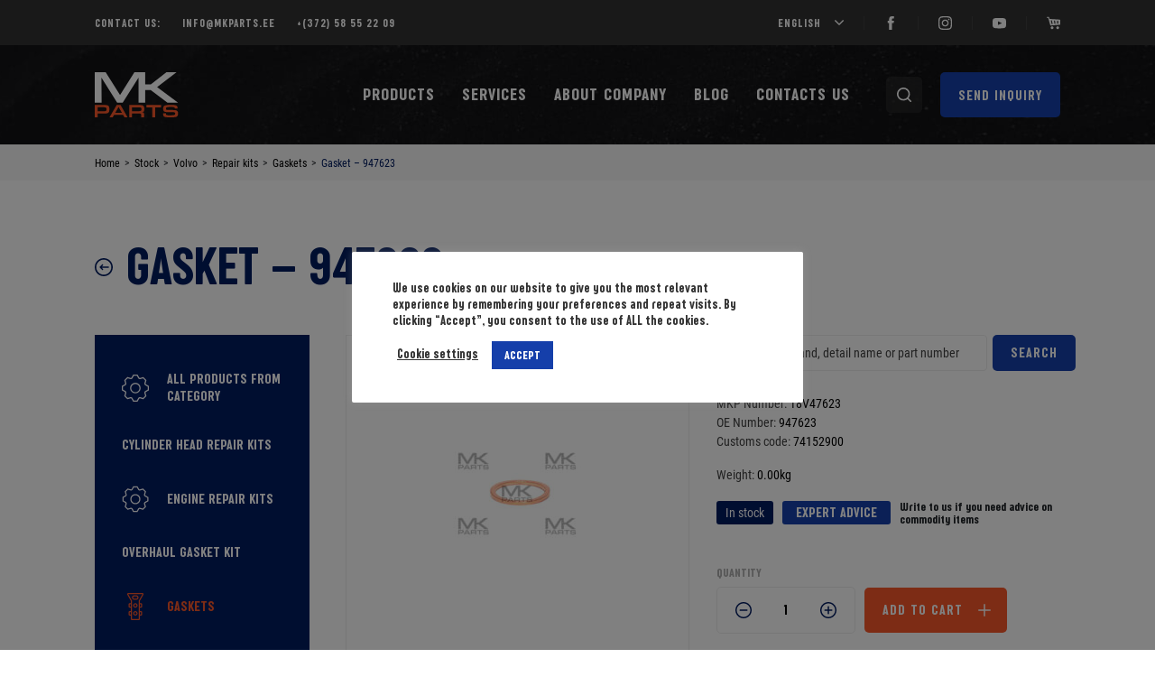

--- FILE ---
content_type: text/html; charset=UTF-8
request_url: https://mkparts.ee/stock/volvo/repair-kits/gaskets/gasket-947623/
body_size: 17721
content:
<!doctype html><html lang="en-US" prefix="og: https://ogp.me/ns#"><head><link rel="icon" type="image/png" href="https://mkparts.ee/wp-content/uploads/2023/10/cropped-favicon.png"><meta charset="UTF-8"><meta name="viewport" content="width=device-width, initial-scale=1"><link rel="profile" href="https://gmpg.org/xfn/11"><link rel="preload" as="font" href="https://mkparts.ee/wp-content/themes/mkparts/fonts/SugoProClassic-Regular.woff2" type="font/woff2" crossorigin><link rel="preload" as="font" href="https://mkparts.ee/wp-content/themes/mkparts/fonts/RobotoCondensed-Regular.woff" type="font/woff" crossorigin><link rel="alternate" hreflang="en" href="https://mkparts.ee/stock/volvo/repair-kits/gaskets/gasket-947623/" /><link rel="alternate" hreflang="ru" href="https://mkparts.ee/ru/stock/volvo/remontnye-komplekty/prokladki/prokladka-947623/" /><link rel="alternate" hreflang="x-default" href="https://mkparts.ee/stock/volvo/repair-kits/gaskets/gasket-947623/" /><title>947623 - Gasket for Volvo Penta | MK Parts</title><meta name="description" content="Buy Gasket (OEM: 947623) for Volvo Penta. In stock. Worldwide delivery 7 days. Call: +(372) 58 55 22 34"/><meta name="robots" content="follow, index, max-snippet:-1, max-video-preview:-1, max-image-preview:large"/><link rel="canonical" href="https://mkparts.ee/stock/volvo/repair-kits/gaskets/gasket-947623/" /><meta property="og:locale" content="en_US" /><meta property="og:type" content="product" /><meta property="og:title" content="947623 - Gasket for Volvo Penta | MK Parts" /><meta property="og:description" content="Buy Gasket (OEM: 947623) for Volvo Penta. In stock. Worldwide delivery 7 days. Call: +(372) 58 55 22 34" /><meta property="og:url" content="https://mkparts.ee/stock/volvo/repair-kits/gaskets/gasket-947623/" /><meta property="og:site_name" content="mkparts.ee" /><meta property="og:updated_time" content="2025-11-17T21:47:11+02:00" /><meta property="og:image" content="https://mkparts.ee/wp-content/uploads/2025/04/18V47623.jpg" /><meta property="og:image:secure_url" content="https://mkparts.ee/wp-content/uploads/2025/04/18V47623.jpg" /><meta property="og:image:width" content="1000" /><meta property="og:image:height" content="1000" /><meta property="og:image:alt" content="Gasket – 947623" /><meta property="og:image:type" content="image/jpeg" /><meta property="product:price:currency" content="EUR" /><meta property="product:availability" content="instock" /><meta property="product:retailer_item_id" content="18V47623" /><meta name="twitter:card" content="summary_large_image" /><meta name="twitter:title" content="947623 - Gasket for Volvo Penta | MK Parts" /><meta name="twitter:description" content="Buy Gasket (OEM: 947623) for Volvo Penta. In stock. Worldwide delivery 7 days. Call: +(372) 58 55 22 34" /><meta name="twitter:image" content="https://mkparts.ee/wp-content/uploads/2025/04/18V47623.jpg" /><meta name="twitter:label1" content="Price" /><meta name="twitter:data1" content="&euro;0,00" /><meta name="twitter:label2" content="Availability" /><meta name="twitter:data2" content="10 in stock" /> <script type="application/ld+json" class="rank-math-schema-pro">{"@context":"https://schema.org","@graph":[{"@type":"Place","@id":"https://mkparts.ee/#place","geo":{"@type":"GeoCoordinates","latitude":"59.3980319","longitude":" 24.6576995"},"hasMap":"https://www.google.com/maps/search/?api=1&amp;query=59.3980319, 24.6576995","address":{"@type":"PostalAddress","streetAddress":"Akadeemia tee 21-6","addressLocality":"Tallinn","addressRegion":"Harjumaa","postalCode":"12618","addressCountry":"Estonia"}},{"@type":["AutomotiveBusiness","Organization"],"@id":"https://mkparts.ee/#organization","name":"MK Parts International","url":"https://mkparts.ee","sameAs":["https://www.facebook.com/mkparts.ee"],"email":"info@mkparts.ee","address":{"@type":"PostalAddress","streetAddress":"Akadeemia tee 21-6","addressLocality":"Tallinn","addressRegion":"Harjumaa","postalCode":"12618","addressCountry":"Estonia"},"logo":{"@type":"ImageObject","@id":"https://mkparts.ee/#logo","url":"https://mkparts.ee/wp-content/uploads/2023/10/cropped-favicon.png","contentUrl":"https://mkparts.ee/wp-content/uploads/2023/10/cropped-favicon.png","caption":"mkparts.ee","inLanguage":"en-US","width":"512","height":"512"},"openingHours":["Monday,Tuesday,Wednesday,Thursday,Friday 09:00-17:00"],"location":{"@id":"https://mkparts.ee/#place"},"image":{"@id":"https://mkparts.ee/#logo"},"telephone":"+372 5855 2209"},{"@type":"WebSite","@id":"https://mkparts.ee/#website","url":"https://mkparts.ee","name":"mkparts.ee","publisher":{"@id":"https://mkparts.ee/#organization"},"inLanguage":"en-US"},{"@type":"ImageObject","@id":"https://mkparts.ee/wp-content/uploads/2025/04/18V47623.jpg","url":"https://mkparts.ee/wp-content/uploads/2025/04/18V47623.jpg","width":"1000","height":"1000","caption":"Gasket \u2013 947623","inLanguage":"en-US"},{"@type":"BreadcrumbList","@id":"https://mkparts.ee/stock/volvo/repair-kits/gaskets/gasket-947623/#breadcrumb","itemListElement":[{"@type":"ListItem","position":"1","item":{"@id":"https://mkparts.ee","name":"Home"}},{"@type":"ListItem","position":"2","item":{"@id":"https://mkparts.ee/stock/","name":"Stock"}},{"@type":"ListItem","position":"3","item":{"@id":"https://mkparts.ee/product-category/volvo/","name":"Volvo"}},{"@type":"ListItem","position":"4","item":{"@id":"https://mkparts.ee/product-category/volvo/repair-kits/","name":"Repair kits"}},{"@type":"ListItem","position":"5","item":{"@id":"https://mkparts.ee/product-category/volvo/repair-kits/gaskets/","name":"Gaskets"}},{"@type":"ListItem","position":"6","item":{"@id":"https://mkparts.ee/stock/volvo/repair-kits/gaskets/gasket-947623/","name":"Gasket &#8211; 947623"}}]},{"@type":"ItemPage","@id":"https://mkparts.ee/stock/volvo/repair-kits/gaskets/gasket-947623/#webpage","url":"https://mkparts.ee/stock/volvo/repair-kits/gaskets/gasket-947623/","name":"947623 - Gasket for Volvo Penta | MK Parts","datePublished":"2025-04-26T22:30:01+03:00","dateModified":"2025-11-17T21:47:11+02:00","isPartOf":{"@id":"https://mkparts.ee/#website"},"primaryImageOfPage":{"@id":"https://mkparts.ee/wp-content/uploads/2025/04/18V47623.jpg"},"inLanguage":"en-US","breadcrumb":{"@id":"https://mkparts.ee/stock/volvo/repair-kits/gaskets/gasket-947623/#breadcrumb"}},{"@type":"Product","name":"947623 - Gasket for Volvo Penta | MK Parts","description":"Buy Gasket (OEM: 947623) for Volvo Penta. In stock. Worldwide delivery 7 days. Call: +(372) 58 55 22 34","sku":"18V47623","category":"Volvo &gt; Repair kits &gt; Gaskets","mainEntityOfPage":{"@id":"https://mkparts.ee/stock/volvo/repair-kits/gaskets/gasket-947623/#webpage"},"image":[{"@type":"ImageObject","url":"https://mkparts.ee/wp-content/uploads/2025/04/18V47623.jpg","height":"1000","width":"1000"}],"offers":{"@type":"Offer","price":"0","priceCurrency":"EUR","priceValidUntil":"2027-12-31","availability":"https://schema.org/InStock","itemCondition":"NewCondition","url":"https://mkparts.ee/stock/volvo/repair-kits/gaskets/gasket-947623/","seller":{"@type":"Organization","@id":"https://mkparts.ee/","name":"mkparts.ee","url":"https://mkparts.ee","logo":"https://mkparts.ee/wp-content/uploads/2023/10/cropped-favicon.png"},"priceSpecification":{"price":"0","priceCurrency":"EUR","valueAddedTaxIncluded":"false"}},"additionalProperty":[{"@type":"PropertyValue","name":"pa_oe-number","value":"947623"},{"@type":"PropertyValue","name":"pa_mkp-number","value":"18V47623"},{"@type":"PropertyValue","name":"pa_customs_code","value":"74152900"},{"@type":"PropertyValue","name":"pa_weight","value":"0.00"}],"@id":"https://mkparts.ee/stock/volvo/repair-kits/gaskets/gasket-947623/#richSnippet"}]}</script> <link rel='dns-prefetch' href='//www.googletagmanager.com' /><link rel="alternate" type="application/rss+xml" title="MK Parts &raquo; Feed" href="https://mkparts.ee/feed/" /><link rel="alternate" type="application/rss+xml" title="MK Parts &raquo; Comments Feed" href="https://mkparts.ee/comments/feed/" /><style id='classic-theme-styles-inline-css'>/*! This file is auto-generated */
.wp-block-button__link{color:#fff;background-color:#32373c;border-radius:9999px;box-shadow:none;text-decoration:none;padding:calc(.667em + 2px) calc(1.333em + 2px);font-size:1.125em}.wp-block-file__button{background:#32373c;color:#fff;text-decoration:none}</style><link rel='stylesheet' id='contact-form-7-css' href='https://mkparts.ee/wp-content/cache/autoptimize/css/autoptimize_single_0e4a098f3f6e3faede64db8b9da80ba2.css' media='all' /><link rel='stylesheet' id='cookie-law-info-css' href='https://mkparts.ee/wp-content/cache/autoptimize/css/autoptimize_single_20e8490fab0dcf7557a5c8b54494db6f.css' media='all' /><link rel='stylesheet' id='cookie-law-info-gdpr-css' href='https://mkparts.ee/wp-content/cache/autoptimize/css/autoptimize_single_359aca8a88b2331aa34ac505acad9911.css' media='all' /><link rel='stylesheet' id='jquery-smooth-scroll-css' href='https://mkparts.ee/wp-content/cache/autoptimize/css/autoptimize_single_b3034bc3c5dcb00020e4eb9b95031b07.css' media='all' /><link rel='stylesheet' id='photoswipe-css' href='https://mkparts.ee/wp-content/plugins/woocommerce/assets/css/photoswipe/photoswipe.min.css' media='all' /><link rel='stylesheet' id='photoswipe-default-skin-css' href='https://mkparts.ee/wp-content/plugins/woocommerce/assets/css/photoswipe/default-skin/default-skin.min.css' media='all' /><style id='woocommerce-inline-inline-css'>.woocommerce form .form-row .required{visibility:visible}</style><link rel='stylesheet' id='mkparts-style-css' href='https://mkparts.ee/wp-content/cache/autoptimize/css/autoptimize_single_dc78422b65ee2f35de53a20a86b01fed.css' media='all' /><link rel='stylesheet' id='mkparts-bundle-css' href='https://mkparts.ee/wp-content/cache/autoptimize/css/autoptimize_single_18b4c5cc0643cbcb42a2baeef9ec3527.css' media='all' /><link rel='stylesheet' id='mkparts-woocommerce-style-css' href='https://mkparts.ee/wp-content/cache/autoptimize/css/autoptimize_single_029c835a5fa57f2b8585c57470bf4ba9.css' media='all' /><style id='mkparts-woocommerce-style-inline-css'>@font-face{font-family:"star";src:url("https://mkparts.ee/wp-content/plugins/woocommerce/assets/fonts/star.eot");src:url("https://mkparts.ee/wp-content/plugins/woocommerce/assets/fonts/star.eot?#iefix") format("embedded-opentype"),url("https://mkparts.ee/wp-content/plugins/woocommerce/assets/fonts/star.woff") format("woff"),url("https://mkparts.ee/wp-content/plugins/woocommerce/assets/fonts/star.ttf") format("truetype"),url("https://mkparts.ee/wp-content/plugins/woocommerce/assets/fonts/star.svg#star") format("svg");font-weight:400;font-style:normal}</style> <script id="wpml-cookie-js-extra">var wpml_cookies={"wp-wpml_current_language":{"value":"en","expires":1,"path":"\/"}};var wpml_cookies={"wp-wpml_current_language":{"value":"en","expires":1,"path":"\/"}};</script> <script defer src="https://mkparts.ee/wp-content/themes/mkparts/js/min/jquery.min.js" id="jquery-js"></script> <script id="cookie-law-info-js-extra">var Cli_Data={"nn_cookie_ids":[],"cookielist":[],"non_necessary_cookies":[],"ccpaEnabled":"","ccpaRegionBased":"","ccpaBarEnabled":"","strictlyEnabled":["necessary","obligatoire"],"ccpaType":"gdpr","js_blocking":"1","custom_integration":"","triggerDomRefresh":"","secure_cookies":""};var cli_cookiebar_settings={"animate_speed_hide":"500","animate_speed_show":"500","background":"#FFF","border":"#b1a6a6c2","border_on":"","button_1_button_colour":"#153faa","button_1_button_hover":"#113288","button_1_link_colour":"#fff","button_1_as_button":"1","button_1_new_win":"","button_2_button_colour":"#333","button_2_button_hover":"#292929","button_2_link_colour":"#444","button_2_as_button":"","button_2_hidebar":"","button_3_button_colour":"#3566bb","button_3_button_hover":"#2a5296","button_3_link_colour":"#fff","button_3_as_button":"1","button_3_new_win":"","button_4_button_colour":"#000","button_4_button_hover":"#000000","button_4_link_colour":"#333333","button_4_as_button":"","button_7_button_colour":"#61a229","button_7_button_hover":"#4e8221","button_7_link_colour":"#fff","button_7_as_button":"1","button_7_new_win":"","font_family":"inherit","header_fix":"","notify_animate_hide":"1","notify_animate_show":"","notify_div_id":"#cookie-law-info-bar","notify_position_horizontal":"right","notify_position_vertical":"bottom","scroll_close":"","scroll_close_reload":"","accept_close_reload":"","reject_close_reload":"","showagain_tab":"","showagain_background":"#fff","showagain_border":"#000","showagain_div_id":"#cookie-law-info-again","showagain_x_position":"100px","text":"#333333","show_once_yn":"","show_once":"10000","logging_on":"","as_popup":"","popup_overlay":"1","bar_heading_text":"","cookie_bar_as":"popup","popup_showagain_position":"bottom-right","widget_position":"left"};var log_object={"ajax_url":"https:\/\/mkparts.ee\/wp-admin\/admin-ajax.php"};</script> 
 <script src="https://www.googletagmanager.com/gtag/js?id=GT-MKBFZX3Q" id="google_gtagjs-js" async></script> <script id="google_gtagjs-js-after">window.dataLayer=window.dataLayer||[];function gtag(){dataLayer.push(arguments);}
gtag("set","linker",{"domains":["mkparts.ee"]});gtag("js",new Date());gtag("set","developer_id.dZTNiMT",true);gtag("config","GT-MKBFZX3Q");window._googlesitekit=window._googlesitekit||{};window._googlesitekit.throttledEvents=[];window._googlesitekit.gtagEvent=(name,data)=>{var key=JSON.stringify({name,data});if(!!window._googlesitekit.throttledEvents[key]){return;}window._googlesitekit.throttledEvents[key]=true;setTimeout(()=>{delete window._googlesitekit.throttledEvents[key];},5);gtag("event",name,{...data,event_source:"site-kit"});};</script> <link rel="https://api.w.org/" href="https://mkparts.ee/wp-json/" /><link rel="alternate" type="application/json" href="https://mkparts.ee/wp-json/wp/v2/product/340400" /><link rel="EditURI" type="application/rsd+xml" title="RSD" href="https://mkparts.ee/xmlrpc.php?rsd" /><meta name="generator" content="WordPress 6.5.2" /><link rel='shortlink' href='https://mkparts.ee/?p=340400' /><link rel="alternate" type="application/json+oembed" href="https://mkparts.ee/wp-json/oembed/1.0/embed?url=https%3A%2F%2Fmkparts.ee%2Fstock%2Fvolvo%2Frepair-kits%2Fgaskets%2Fgasket-947623%2F" /><link rel="alternate" type="text/xml+oembed" href="https://mkparts.ee/wp-json/oembed/1.0/embed?url=https%3A%2F%2Fmkparts.ee%2Fstock%2Fvolvo%2Frepair-kits%2Fgaskets%2Fgasket-947623%2F&#038;format=xml" /><meta name="generator" content="WPML ver:4.6.7 stt:1,45;" /><meta name="generator" content="Site Kit by Google 1.165.0" /><link rel="apple-touch-icon" sizes="180x180" href="/wp-content/uploads/fbrfg/apple-touch-icon.png"><link rel="icon" type="image/png" sizes="32x32" href="/wp-content/uploads/fbrfg/favicon-32x32.png"><link rel="icon" type="image/png" sizes="16x16" href="/wp-content/uploads/fbrfg/favicon-16x16.png"><link rel="manifest" href="/wp-content/uploads/fbrfg/site.webmanifest"><link rel="mask-icon" href="/wp-content/uploads/fbrfg/safari-pinned-tab.svg" color="#5bbad5"><link rel="shortcut icon" href="/wp-content/uploads/fbrfg/favicon.ico"><meta name="msapplication-TileColor" content="#da532c"><meta name="msapplication-config" content="/wp-content/uploads/fbrfg/browserconfig.xml"><meta name="theme-color" content="#ffffff"> <noscript><style>.woocommerce-product-gallery{opacity:1 !important}</style></noscript><style>.recentcomments a{display:inline !important;padding:0 !important;margin:0 !important}</style><link rel="icon" href="https://mkparts.ee/wp-content/uploads/2023/10/cropped-favicon-32x32.png" sizes="32x32" /><link rel="icon" href="https://mkparts.ee/wp-content/uploads/2023/10/cropped-favicon-192x192.png" sizes="192x192" /><link rel="apple-touch-icon" href="https://mkparts.ee/wp-content/uploads/2023/10/cropped-favicon-180x180.png" /><meta name="msapplication-TileImage" content="https://mkparts.ee/wp-content/uploads/2023/10/cropped-favicon-270x270.png" /><style id="wp-custom-css">.subscribe{display:none}.frontpage-search{display:none}</style><style>.loading{display:none}</style> <script>var getLangCode='en';</script> <meta name="yandex-verification" content="e3f62de7a664f72f" /></head><body class="product-template-default single single-product postid-340400 wp-custom-logo theme-mkparts woocommerce woocommerce-page woocommerce-no-js woocommerce-active"><div class="wrapper"> <a class="skip-link screen-reader-text" href="#primary">Skip to content</a><div class="top-bar d-none d-lg-block"><div class="container"><div class="row justify-content-between align-items-center"><div class="col-lg-7 col-xl-8"><div class="top-bar__contacts"><span>Contact us:</span> <a href="mailto:info@mkparts.ee" class="top-bar__link">info@mkparts.ee</a> <a href="tel:+37258552209" class="top-bar__link">+(372) 58 55 22 09 </a></div></div><div class="col-lg-5 col-xl-4 d-flex justify-content-end align-items-center"><div class="top-bar__lang-switcher loading"> <select class="lang-switcher custom-select"><option value="https://mkparts.ee/stock/volvo/repair-kits/gaskets/gasket-947623/" selected>English</option><option value="https://mkparts.ee/ru/stock/volvo/remontnye-komplekty/prokladki/prokladka-947623/" >Русский</option> </select></div><div class="top-bar__socials socials"> <a class="socials__link" href="https://www.facebook.com/mkparts.ee"><div class="fc-icon-box__icon"> <svg width="24" height="24" viewBox="0 0 24 24" fill="none" xmlns="http://www.w3.org/2000/svg"> <path fill-rule="evenodd" clip-rule="evenodd" d="M13.4482 24V11.9986H16.7618L17.201 7.86284H13.4482L13.4538 5.79286C13.4538 4.71419 13.5563 4.13622 15.1059 4.13622H17.1775V0H13.8634C9.88254 0 8.48139 2.00628 8.48139 5.38022V7.86331H6V11.9991H8.48139V24H13.4482Z" fill="#001B60"/> </svg></div> </a> <a class="socials__link" href="https://www.instagram.com/mk_parts/"><div class="fc-icon-box__icon"> <svg width="24" height="24" viewBox="0 0 24 24" fill="none" xmlns="http://www.w3.org/2000/svg"> <g clip-path="url(#clip0)"> <path fill-rule="evenodd" clip-rule="evenodd" d="M12.0011 0C8.74137 0 8.33227 0.01425 7.05197 0.0725C5.77418 0.131 4.90198 0.33325 4.1388 0.63C3.34937 0.9365 2.67971 1.3465 2.01256 2.01375C1.3449 2.68075 0.934805 3.35025 0.627234 4.13925C0.329665 4.9025 0.127117 5.77475 0.0696041 7.05175C0.0123408 8.33175 -0.00266266 8.741 -0.00266266 12C-0.00266266 15.259 0.0118407 15.6667 0.0698542 16.9467C0.128618 18.2242 0.330915 19.0962 0.627484 19.8592C0.934305 20.6485 1.3444 21.318 2.01181 21.985C2.67871 22.6525 3.34837 23.0635 4.1373 23.37C4.90098 23.6667 5.77343 23.869 7.05098 23.9275C8.33127 23.9858 8.74012 24 11.9996 24C15.2596 24 15.6675 23.9858 16.9478 23.9275C18.2256 23.869 19.0988 23.6667 19.8624 23.37C20.6516 23.0635 21.3203 22.6525 21.9872 21.985C22.6548 21.318 23.0649 20.6485 23.3725 19.8595C23.6676 19.0963 23.8701 18.224 23.9301 16.947C23.9877 15.667 24.0027 15.259 24.0027 12C24.0027 8.741 23.9877 8.332 23.9301 7.052C23.8701 5.7745 23.6676 4.9025 23.3725 4.1395C23.0649 3.35025 22.6548 2.68075 21.9872 2.01375C21.3195 1.34625 20.6519 0.93625 19.8617 0.63C19.0965 0.33325 18.2238 0.131 16.946 0.0725C15.6657 0.01425 15.2581 0 11.9974 0H12.0011ZM10.9243 2.16266C11.2439 2.16216 11.6005 2.16266 12.0011 2.16266C15.2058 2.16266 15.5857 2.17416 16.8512 2.23166C18.0215 2.28516 18.6566 2.48066 19.0797 2.64491C19.6399 2.86241 20.0392 3.12241 20.459 3.54241C20.8791 3.96241 21.1392 4.36241 21.3573 4.92241C21.5215 5.34491 21.7173 5.97991 21.7706 7.14991C21.8281 8.4149 21.8406 8.7949 21.8406 11.9974C21.8406 15.1999 21.8281 15.5799 21.7706 16.8449C21.7171 18.0149 21.5215 18.6499 21.3573 19.0724C21.1397 19.6324 20.8791 20.0312 20.459 20.4509C20.0389 20.8709 19.6401 21.1309 19.0797 21.3484C18.6571 21.5134 18.0215 21.7084 16.8512 21.7619C15.5859 21.8194 15.2058 21.8319 12.0011 21.8319C8.79609 21.8319 8.41625 21.8194 7.15095 21.7619C5.98068 21.7079 5.34554 21.5124 4.92219 21.3482C4.36206 21.1307 3.96196 20.8707 3.54187 20.4507C3.12177 20.0307 2.86171 19.6317 2.64366 19.0714C2.47937 18.6489 2.28357 18.0139 2.23031 16.8439C2.1728 15.5789 2.1613 15.1989 2.1613 11.9944C2.1613 8.7899 2.1728 8.4119 2.23031 7.1469C2.28382 5.9769 2.47937 5.34191 2.64366 4.91891C2.86121 4.35891 3.12177 3.95891 3.54187 3.53891C3.96196 3.11891 4.36206 2.85891 4.92219 2.64091C5.34529 2.47591 5.98068 2.28091 7.15095 2.22716C8.25821 2.17716 8.68731 2.16216 10.9243 2.15966V2.16266ZM18.4081 4.15518C17.6129 4.15518 16.9678 4.79943 16.9678 5.59468C16.9678 6.38968 17.6129 7.03468 18.4081 7.03468C19.2033 7.03468 19.8484 6.38968 19.8484 5.59468C19.8484 4.79968 19.2033 4.15518 18.4081 4.15518ZM12.0012 5.83766C8.59713 5.83766 5.83724 8.59691 5.83724 12.0002C5.83724 15.4034 8.59713 18.1614 12.0012 18.1614C15.4052 18.1614 18.1641 15.4034 18.1641 12.0002C18.1641 8.59691 15.4052 5.83766 12.0012 5.83766ZM12.001 8.00031C14.2105 8.00031 16.0019 9.79106 16.0019 12.0003C16.0019 14.2093 14.2105 16.0003 12.001 16.0003C9.79124 16.0003 8.00008 14.2093 8.00008 12.0003C8.00008 9.79106 9.79124 8.00031 12.001 8.00031Z" fill="#001B60"/> </g> <defs> <clipPath id="clip0"> <rect width="24" height="24" fill="white"/> </clipPath> </defs> </svg></div> </a> <a class="socials__link" href="https://www.youtube.com/channel/UCCNJ8CgLNlvJVcsU9EMYxzg"><div class="fc-icon-box__icon"> <svg width="24" height="24" viewBox="0 0 24 24" fill="none" xmlns="http://www.w3.org/2000/svg"> <path fill-rule="evenodd" clip-rule="evenodd" d="M12 3C14.9531 3 17.2383 3.09763 18.8555 3.2929C20.4727 3.48817 21.6641 3.90604 22.4297 4.54652C23.1953 5.187 23.6484 6.11646 23.7891 7.33493C23.9297 8.5534 24 10.1858 24 12.2322C24 14.2786 23.9297 15.9111 23.7891 17.1295C23.6484 18.348 23.1953 19.2775 22.4297 19.9179C21.6641 20.5584 20.4727 20.9763 18.8555 21.1716C17.2383 21.3668 14.9531 21.4645 12 21.4645C9.04686 21.4645 6.76173 21.3668 5.14453 21.1716C3.52734 20.9763 2.33594 20.5584 1.57031 19.9179C0.804684 19.2775 0.351563 18.348 0.210938 17.1295C0.0703118 15.9111 0 14.2786 0 12.2322C0 10.1858 0.0703118 8.5534 0.210938 7.33493C0.351563 6.11646 0.804684 5.187 1.57031 4.54652C2.33594 3.90604 3.52734 3.48817 5.14453 3.2929C6.76173 3.09763 9.04686 3 12 3ZM15.8438 12.6307C16.0781 12.5214 16.1953 12.3886 16.1953 12.2324C16.1953 12.0762 16.0781 11.9434 15.8438 11.8341L10.4531 9.32683C10.2188 9.21748 10.0196 9.21357 9.85549 9.31511C9.69143 9.41665 9.6094 9.6002 9.6094 9.86577V14.599C9.6094 14.8646 9.69143 15.0482 9.85549 15.1497C10.0196 15.2512 10.2188 15.2473 10.4531 15.138L15.8438 12.6307Z" fill="#001B60"/> </svg></div> </a> <a class="socials__link" href="/cart/"><div class="fc-icon-box__icon"> <svg width="24" height="24" viewBox="0 0 24 24" fill="none" xmlns="http://www.w3.org/2000/svg"> <g clip-path="url(#clip0)"> <path fill-rule="evenodd" clip-rule="evenodd" d="M0 1.9C0 1.40294 0.402944 1 0.9 1H3.36642C3.77228 1 4.12792 1.27164 4.23471 1.66319L5.07486 4.74376L23.157 5.93479C23.63 5.96595 23.9978 6.35875 23.9978 6.83285V14.2321C23.9978 14.7024 23.6357 15.0934 23.1668 15.1295L7.13509 16.3627C6.70467 16.3958 6.31136 16.1186 6.19777 15.7021L2.67901 2.8H0.9C0.402944 2.8 0 2.39706 0 1.9ZM9.1724 7.84778C9.05184 7.36556 8.5632 7.07238 8.08099 7.19293C7.59877 7.31349 7.30559 7.80213 7.42614 8.28434L8.65935 13.2172C8.77991 13.6994 9.26855 13.9926 9.75076 13.872C10.233 13.7515 10.5262 13.2628 10.4056 12.7806L9.1724 7.84778ZM13.7214 7.48342C14.2135 7.41312 14.6694 7.75503 14.7397 8.24709L15.3563 12.5633C15.4266 13.0554 15.0847 13.5113 14.5926 13.5816C14.1005 13.6519 13.6447 13.31 13.5744 12.8179L12.9578 8.50165C12.8875 8.00959 13.2294 7.55371 13.7214 7.48342ZM20.2982 8.68268C20.2982 8.18563 19.8952 7.78268 19.3982 7.78268C18.9011 7.78268 18.4982 8.18563 18.4982 8.68268V12.3823C18.4982 12.8794 18.9011 13.2823 19.3982 13.2823C19.8952 13.2823 20.2982 12.8794 20.2982 12.3823V8.68268Z" fill="#001B60"/> <path d="M11.9989 20.3982C11.9989 21.7604 10.8947 22.8646 9.53249 22.8646C8.17032 22.8646 7.06606 21.7604 7.06606 20.3982C7.06606 19.036 8.17032 17.9318 9.53249 17.9318C10.8947 17.9318 11.9989 19.036 11.9989 20.3982Z" fill="#001B60"/> <path d="M19.3982 22.8646C20.7603 22.8646 21.8646 21.7604 21.8646 20.3982C21.8646 19.036 20.7603 17.9318 19.3982 17.9318C18.036 17.9318 16.9318 19.036 16.9318 20.3982C16.9318 21.7604 18.036 22.8646 19.3982 22.8646Z" fill="#001B60"/> </g> <defs> <clipPath id="clip0"> <rect width="24" height="24" fill="white"/> </clipPath> </defs> </svg></div> </a></div></div></div></div></div><header class="header loading "><div class="header__sticked"><div class="header__main"><div class="container"><div class="row justify-content-between align-items-center"><div class="col-6 col-sm-2"><div class="header__logo"> <a href="https://mkparts.ee/" class="custom-logo-link" rel="home"><noscript><img width="93" height="50" src="https://mkparts.ee/wp-content/uploads/2021/07/logo.svg" class="custom-logo" alt="MK Parts" decoding="async" role="img" /></noscript><img width="93" height="50" src='data:image/svg+xml,%3Csvg%20xmlns=%22http://www.w3.org/2000/svg%22%20viewBox=%220%200%2093%2050%22%3E%3C/svg%3E' data-src="https://mkparts.ee/wp-content/uploads/2021/07/logo.svg" class="lazyload custom-logo" alt="MK Parts" decoding="async" role="img" /></a></div></div></div></div></div></div><div class="header__main header__fixed header__main--fixed"><div class="container"><div class="row justify-content-between align-items-center"><div class="col-6 col-sm-2"><div class="header__logo"> <a href="https://mkparts.ee/" class="custom-logo-link" rel="home"><noscript><img width="93" height="50" src="https://mkparts.ee/wp-content/uploads/2021/07/logo.svg" class="custom-logo" alt="MK Parts" decoding="async" role="img" /></noscript><img width="93" height="50" src='data:image/svg+xml,%3Csvg%20xmlns=%22http://www.w3.org/2000/svg%22%20viewBox=%220%200%2093%2050%22%3E%3C/svg%3E' data-src="https://mkparts.ee/wp-content/uploads/2021/07/logo.svg" class="lazyload custom-logo" alt="MK Parts" decoding="async" role="img" /></a></div></div><div class="header__navbar col-6 col-sm-10 d-flex justify-content-end"><div class="desctop-search"><div class="desctop-search__wrap"><form class="header-search-form" action="https://mkparts.ee/stock/" method="get"> <input name="s" type="text"
 placeholder="Search for brand, detail name or part number"
 class="desctop-search__input"><div class="desctop-search__buttons"> <button class="desctop-search__submit"> <svg width="16" height="16" viewBox="0 0 15 15"> <use xlink:href="https://mkparts.ee/wp-content/themes/mkparts/img/svg/sprite.svg#search"></use> </svg> </button> <button class="desctop-search__search-btn"> <svg width="16" height="16" viewBox="0 0 15 15" class="searchclose"> <use
 xlink:href="https://mkparts.ee/wp-content/themes/mkparts/img/svg/sprite.svg#close_with_circle"></use> </svg> </button></div><div class="desktop-search__search-result" style="display: none"></div></form></div> <button class="desctop-search__search-btn"> <svg width="16" height="16" viewBox="0 0 15 15" class="searchsvg"> <use xlink:href="https://mkparts.ee/wp-content/themes/mkparts/img/svg/sprite.svg#search"></use> </svg> </button></div> <button class="hamburger d-bloc d-lg-none"> <span class="hamburger__title">Menu</span><div class="hamburger__inner"> <span class="hamburger__s"></span> <span class="hamburger__s"></span> <span class="hamburger__s"></span></div> </button><div class="navbar d-flex flex-column flex-lg-row align-items-start justify-content-start justify-content-lg-end justify-content-lg-between align-items-lg-center"><ul id="menu-main-menu" class="nav__list order-2 order-lg-1 d-flex flex-column flex-lg-row align-items-start align-items-lg-center"><li id="menu-item-361" class="menu-item menu-item-type-post_type menu-item-object-page current_page_parent menu-item-361"><a href="https://mkparts.ee/stock/">Products</a></li><li id="menu-item-101374" class="menu-item menu-item-type-post_type menu-item-object-page menu-item-101374"><a href="https://mkparts.ee/services/">Services</a></li><li id="menu-item-135" class="menu-item menu-item-type-post_type menu-item-object-page menu-item-135"><a href="https://mkparts.ee/about-company/">About Company</a></li><li id="menu-item-133" class="menu-item menu-item-type-post_type menu-item-object-page menu-item-133"><a href="https://mkparts.ee/blog/">Blog</a></li><li id="menu-item-183" class="menu-item menu-item-type-post_type menu-item-object-page menu-item-183"><a href="https://mkparts.ee/contacts/">Contacts us</a></li></ul><div class="desctop-search"><div class="desctop-search__wrap"><form class="header-search-form" action="https://mkparts.ee/stock/" method="get"> <input name="s" type="text"
 placeholder="Search for brand, detail name or part number"
 class="desctop-search__input"><div class="desctop-search__buttons"> <button class="desctop-search__submit"> <svg width="16" height="16" viewBox="0 0 15 15"> <use xlink:href="https://mkparts.ee/wp-content/themes/mkparts/img/svg/sprite.svg#search"></use> </svg> </button> <button class="desctop-search__search-btn"> <svg width="16" height="16" viewBox="0 0 15 15" class="searchclose"> <use
 xlink:href="https://mkparts.ee/wp-content/themes/mkparts/img/svg/sprite.svg#close_with_circle"></use> </svg> </button></div><div class="desktop-search__search-result" style="display: none"></div></form></div> <button class="desctop-search__search-btn"> <svg width="16" height="16" viewBox="0 0 15 15" class="searchsvg"> <use xlink:href="https://mkparts.ee/wp-content/themes/mkparts/img/svg/sprite.svg#search"></use> </svg> </button></div> <a href="https://mkparts.ee/cart/" class="header__detail-req order-1 order-lg-2 btn btn--primary">Send Inquiry <span class="detail-req-qt ">(<span>0</span>)</span></a></div></div></div></div></div><div class="header__mobile-nav mobile-nav flex-column align-items-start justify-content-between d-lg-none"><div class="container"><div class="mobile-nav__main"></div></div><div class="mobile-nav__footer"><div class="container"><div class="mobile-nav__inner d-flex justify-content-between"><div class="mobile-nav__contacts"><div class="mobile-nav__title">CONTACT US:</div> <a href="mailto:info@mkparts.ee" class="mobile-nav__link">info@mkparts.ee</a> <a href="tel:+37258552209" class="mobile-nav__link">+(372) 58 55 22 09</a></div><div class="mobile-nav__languages d-flex flex-column"> <a href="https://mkparts.ee/stock/volvo/repair-kits/gaskets/gasket-947623/" class="mobile-nav__link mobile-nav__link--active">English</a> <a href="https://mkparts.ee/ru/stock/volvo/remontnye-komplekty/prokladki/prokladka-947623/" class="mobile-nav__link ">Русский</a></div></div><div class="mobile-nav__socials socials	"> <a class="socials__link" href="https://www.facebook.com/mkparts.ee"><div class="fc-icon-box__icon"> <svg width="24" height="24" viewBox="0 0 24 24" fill="none" xmlns="http://www.w3.org/2000/svg"> <path fill-rule="evenodd" clip-rule="evenodd" d="M13.4482 24V11.9986H16.7618L17.201 7.86284H13.4482L13.4538 5.79286C13.4538 4.71419 13.5563 4.13622 15.1059 4.13622H17.1775V0H13.8634C9.88254 0 8.48139 2.00628 8.48139 5.38022V7.86331H6V11.9991H8.48139V24H13.4482Z" fill="#001B60"/> </svg></div> </a> <a class="socials__link" href="https://www.instagram.com/mk_parts/"><div class="fc-icon-box__icon"> <svg width="24" height="24" viewBox="0 0 24 24" fill="none" xmlns="http://www.w3.org/2000/svg"> <g clip-path="url(#clip0)"> <path fill-rule="evenodd" clip-rule="evenodd" d="M12.0011 0C8.74137 0 8.33227 0.01425 7.05197 0.0725C5.77418 0.131 4.90198 0.33325 4.1388 0.63C3.34937 0.9365 2.67971 1.3465 2.01256 2.01375C1.3449 2.68075 0.934805 3.35025 0.627234 4.13925C0.329665 4.9025 0.127117 5.77475 0.0696041 7.05175C0.0123408 8.33175 -0.00266266 8.741 -0.00266266 12C-0.00266266 15.259 0.0118407 15.6667 0.0698542 16.9467C0.128618 18.2242 0.330915 19.0962 0.627484 19.8592C0.934305 20.6485 1.3444 21.318 2.01181 21.985C2.67871 22.6525 3.34837 23.0635 4.1373 23.37C4.90098 23.6667 5.77343 23.869 7.05098 23.9275C8.33127 23.9858 8.74012 24 11.9996 24C15.2596 24 15.6675 23.9858 16.9478 23.9275C18.2256 23.869 19.0988 23.6667 19.8624 23.37C20.6516 23.0635 21.3203 22.6525 21.9872 21.985C22.6548 21.318 23.0649 20.6485 23.3725 19.8595C23.6676 19.0963 23.8701 18.224 23.9301 16.947C23.9877 15.667 24.0027 15.259 24.0027 12C24.0027 8.741 23.9877 8.332 23.9301 7.052C23.8701 5.7745 23.6676 4.9025 23.3725 4.1395C23.0649 3.35025 22.6548 2.68075 21.9872 2.01375C21.3195 1.34625 20.6519 0.93625 19.8617 0.63C19.0965 0.33325 18.2238 0.131 16.946 0.0725C15.6657 0.01425 15.2581 0 11.9974 0H12.0011ZM10.9243 2.16266C11.2439 2.16216 11.6005 2.16266 12.0011 2.16266C15.2058 2.16266 15.5857 2.17416 16.8512 2.23166C18.0215 2.28516 18.6566 2.48066 19.0797 2.64491C19.6399 2.86241 20.0392 3.12241 20.459 3.54241C20.8791 3.96241 21.1392 4.36241 21.3573 4.92241C21.5215 5.34491 21.7173 5.97991 21.7706 7.14991C21.8281 8.4149 21.8406 8.7949 21.8406 11.9974C21.8406 15.1999 21.8281 15.5799 21.7706 16.8449C21.7171 18.0149 21.5215 18.6499 21.3573 19.0724C21.1397 19.6324 20.8791 20.0312 20.459 20.4509C20.0389 20.8709 19.6401 21.1309 19.0797 21.3484C18.6571 21.5134 18.0215 21.7084 16.8512 21.7619C15.5859 21.8194 15.2058 21.8319 12.0011 21.8319C8.79609 21.8319 8.41625 21.8194 7.15095 21.7619C5.98068 21.7079 5.34554 21.5124 4.92219 21.3482C4.36206 21.1307 3.96196 20.8707 3.54187 20.4507C3.12177 20.0307 2.86171 19.6317 2.64366 19.0714C2.47937 18.6489 2.28357 18.0139 2.23031 16.8439C2.1728 15.5789 2.1613 15.1989 2.1613 11.9944C2.1613 8.7899 2.1728 8.4119 2.23031 7.1469C2.28382 5.9769 2.47937 5.34191 2.64366 4.91891C2.86121 4.35891 3.12177 3.95891 3.54187 3.53891C3.96196 3.11891 4.36206 2.85891 4.92219 2.64091C5.34529 2.47591 5.98068 2.28091 7.15095 2.22716C8.25821 2.17716 8.68731 2.16216 10.9243 2.15966V2.16266ZM18.4081 4.15518C17.6129 4.15518 16.9678 4.79943 16.9678 5.59468C16.9678 6.38968 17.6129 7.03468 18.4081 7.03468C19.2033 7.03468 19.8484 6.38968 19.8484 5.59468C19.8484 4.79968 19.2033 4.15518 18.4081 4.15518ZM12.0012 5.83766C8.59713 5.83766 5.83724 8.59691 5.83724 12.0002C5.83724 15.4034 8.59713 18.1614 12.0012 18.1614C15.4052 18.1614 18.1641 15.4034 18.1641 12.0002C18.1641 8.59691 15.4052 5.83766 12.0012 5.83766ZM12.001 8.00031C14.2105 8.00031 16.0019 9.79106 16.0019 12.0003C16.0019 14.2093 14.2105 16.0003 12.001 16.0003C9.79124 16.0003 8.00008 14.2093 8.00008 12.0003C8.00008 9.79106 9.79124 8.00031 12.001 8.00031Z" fill="#001B60"/> </g> <defs> <clipPath id="clip0"> <rect width="24" height="24" fill="white"/> </clipPath> </defs> </svg></div> </a> <a class="socials__link" href="https://www.youtube.com/channel/UCCNJ8CgLNlvJVcsU9EMYxzg"><div class="fc-icon-box__icon"> <svg width="24" height="24" viewBox="0 0 24 24" fill="none" xmlns="http://www.w3.org/2000/svg"> <path fill-rule="evenodd" clip-rule="evenodd" d="M12 3C14.9531 3 17.2383 3.09763 18.8555 3.2929C20.4727 3.48817 21.6641 3.90604 22.4297 4.54652C23.1953 5.187 23.6484 6.11646 23.7891 7.33493C23.9297 8.5534 24 10.1858 24 12.2322C24 14.2786 23.9297 15.9111 23.7891 17.1295C23.6484 18.348 23.1953 19.2775 22.4297 19.9179C21.6641 20.5584 20.4727 20.9763 18.8555 21.1716C17.2383 21.3668 14.9531 21.4645 12 21.4645C9.04686 21.4645 6.76173 21.3668 5.14453 21.1716C3.52734 20.9763 2.33594 20.5584 1.57031 19.9179C0.804684 19.2775 0.351563 18.348 0.210938 17.1295C0.0703118 15.9111 0 14.2786 0 12.2322C0 10.1858 0.0703118 8.5534 0.210938 7.33493C0.351563 6.11646 0.804684 5.187 1.57031 4.54652C2.33594 3.90604 3.52734 3.48817 5.14453 3.2929C6.76173 3.09763 9.04686 3 12 3ZM15.8438 12.6307C16.0781 12.5214 16.1953 12.3886 16.1953 12.2324C16.1953 12.0762 16.0781 11.9434 15.8438 11.8341L10.4531 9.32683C10.2188 9.21748 10.0196 9.21357 9.85549 9.31511C9.69143 9.41665 9.6094 9.6002 9.6094 9.86577V14.599C9.6094 14.8646 9.69143 15.0482 9.85549 15.1497C10.0196 15.2512 10.2188 15.2473 10.4531 15.138L15.8438 12.6307Z" fill="#001B60"/> </svg></div> </a> <a class="socials__link" href="/cart/"><div class="fc-icon-box__icon"> <svg width="24" height="24" viewBox="0 0 24 24" fill="none" xmlns="http://www.w3.org/2000/svg"> <g clip-path="url(#clip0)"> <path fill-rule="evenodd" clip-rule="evenodd" d="M0 1.9C0 1.40294 0.402944 1 0.9 1H3.36642C3.77228 1 4.12792 1.27164 4.23471 1.66319L5.07486 4.74376L23.157 5.93479C23.63 5.96595 23.9978 6.35875 23.9978 6.83285V14.2321C23.9978 14.7024 23.6357 15.0934 23.1668 15.1295L7.13509 16.3627C6.70467 16.3958 6.31136 16.1186 6.19777 15.7021L2.67901 2.8H0.9C0.402944 2.8 0 2.39706 0 1.9ZM9.1724 7.84778C9.05184 7.36556 8.5632 7.07238 8.08099 7.19293C7.59877 7.31349 7.30559 7.80213 7.42614 8.28434L8.65935 13.2172C8.77991 13.6994 9.26855 13.9926 9.75076 13.872C10.233 13.7515 10.5262 13.2628 10.4056 12.7806L9.1724 7.84778ZM13.7214 7.48342C14.2135 7.41312 14.6694 7.75503 14.7397 8.24709L15.3563 12.5633C15.4266 13.0554 15.0847 13.5113 14.5926 13.5816C14.1005 13.6519 13.6447 13.31 13.5744 12.8179L12.9578 8.50165C12.8875 8.00959 13.2294 7.55371 13.7214 7.48342ZM20.2982 8.68268C20.2982 8.18563 19.8952 7.78268 19.3982 7.78268C18.9011 7.78268 18.4982 8.18563 18.4982 8.68268V12.3823C18.4982 12.8794 18.9011 13.2823 19.3982 13.2823C19.8952 13.2823 20.2982 12.8794 20.2982 12.3823V8.68268Z" fill="#001B60"/> <path d="M11.9989 20.3982C11.9989 21.7604 10.8947 22.8646 9.53249 22.8646C8.17032 22.8646 7.06606 21.7604 7.06606 20.3982C7.06606 19.036 8.17032 17.9318 9.53249 17.9318C10.8947 17.9318 11.9989 19.036 11.9989 20.3982Z" fill="#001B60"/> <path d="M19.3982 22.8646C20.7603 22.8646 21.8646 21.7604 21.8646 20.3982C21.8646 19.036 20.7603 17.9318 19.3982 17.9318C18.036 17.9318 16.9318 19.036 16.9318 20.3982C16.9318 21.7604 18.036 22.8646 19.3982 22.8646Z" fill="#001B60"/> </g> <defs> <clipPath id="clip0"> <rect width="24" height="24" fill="white"/> </clipPath> </defs> </svg></div> </a></div></div></div></div></header><div class="single-product"><section class="breadcrumbs"><div class="container"><nav aria-label="breadcrumbs" class="rank-math-breadcrumb"><p><a href="https://mkparts.ee">Home</a><span class="separator"> &gt; </span><a href="https://mkparts.ee/stock/">Stock</a><span class="separator"> &gt; </span><a href="https://mkparts.ee/product-category/volvo/">Volvo</a><span class="separator"> &gt; </span><a href="https://mkparts.ee/product-category/volvo/repair-kits/">Repair kits</a><span class="separator"> &gt; </span><a href="https://mkparts.ee/product-category/volvo/repair-kits/gaskets/">Gaskets</a><span class="separator"> &gt; </span><span class="last">Gasket &#8211; 947623</span></p></nav></div></section><div class="archive-categories-wrapper archive-categories-wrapper--single-product"><section class="archive-categories"><div class="archive-categories__item"> <a href="https://mkparts.ee/product-category/man/" class="archive-categories__link "> <span class="lazyload archive-categories__thumb" data-bg="" style="background-image: url(data:image/svg+xml,%3Csvg%20xmlns=%22http://www.w3.org/2000/svg%22%20viewBox=%220%200%20500%20300%22%3E%3C/svg%3E);"></span> <span class="archive-categories__title">MAN</span> </a></div><div class="archive-categories__item"> <a href="https://mkparts.ee/product-category/volvo/" class="archive-categories__link "> <span class="lazyload archive-categories__thumb" data-bg="" style="background-image: url(data:image/svg+xml,%3Csvg%20xmlns=%22http://www.w3.org/2000/svg%22%20viewBox=%220%200%20500%20300%22%3E%3C/svg%3E);"></span> <span class="archive-categories__title">Volvo</span> </a></div></section><div class="archive-mob-cats"><div class="container"> <select class="archive-mob-cats__list custom-select"><option value="0">Categories</option><option value="https://mkparts.ee/product-category/man/" > MAN</option><option value="https://mkparts.ee/product-category/volvo/" > Volvo</option> </select></div></div></div><div class="container"><h1 class="single-product__title"> <a href="https://mkparts.ee/stock/" class="single-product__return-link"> <svg viewBox="0 0 20 20"> <use xlink:href="https://mkparts.ee/wp-content/themes/mkparts/img/svg/sprite.svg#left_circle"></use> </svg> </a> <span>Gasket &#8211; 947623</span></h1><div class="single-product__notices"><div class="woocommerce-notices-wrapper"></div></div><div class="single-product__inner row"><div class="single-product__sidebar d-none d-lg-block col-lg-3"><aside class="sidebar sidebar--shop"><div class="sidebar__block"><nav class="sidebar__categories aside-cats"><div class="aside-cats__mobile-header"> <a href="https://mkparts.ee/product-category/volvo/repair-kits/" class="aside-cats__link"> <span class="aside-cats__thumb"> <svg viewBox="0 0 20 20"> <use xlink:href="https://mkparts.ee/wp-content/themes/mkparts/img/svg/sprite.svg#engine_repair_kit"></use> </svg> </span> <span class="aside-cats__title">All products from category</span> </a></div><div class="aside-cats__inner"><div class="aside-cats__item aside-cats__item--desktop-heading-cat"> <a href="https://mkparts.ee/product-category/volvo/repair-kits/" class="aside-cats__link "> <span class="aside-cats__thumb"> <svg viewBox="0 0 20 20"> <use xlink:href="https://mkparts.ee/wp-content/themes/mkparts/img/svg/sprite.svg#engine_repair_kit"></use> </svg> </span> <span class="aside-cats__title">All products from category</span> </a></div><div class="aside-cats__item"> <a href="https://mkparts.ee/product-category/volvo/repair-kits/cylinder-head-repair-kits/" class="aside-cats__link 1"> <span class="aside-cats__title">Cylinder head repair kits</span> </a></div><div class="aside-cats__item"> <a href="https://mkparts.ee/product-category/volvo/repair-kits/engine-repair-kits/" class="aside-cats__link 1"> <span class="aside-cats__thumb"> <svg width="24" height="24" viewBox="0 0 24 24" fill="none" xmlns="http://www.w3.org/2000/svg"> <path fill-rule="evenodd" clip-rule="evenodd" d="M10.1545 0.5H13.8728L15.3809 3.17269L15.8743 3.37955L18.825 2.56763L21.4562 5.19503L20.6333 8.1491L20.8366 8.64202L23.5 10.1555V13.8738L20.8277 15.3817L20.6204 15.8768L21.4326 18.8277L18.8033 21.457L15.8499 20.6343L15.3562 20.8379L13.8405 23.499H10.1234L8.6152 20.8274L8.12171 20.6205L5.17024 21.4326L2.54195 18.8043L3.36469 15.8509L3.16097 15.3569L0.5 13.8401V10.1232L3.17269 8.61506L3.37955 8.12171L2.56744 5.17024L5.19498 2.54271L8.14837 3.36659L8.64101 3.16342L10.1545 0.5ZM10.7364 1.5L9.34043 3.95667L8.21133 4.42234L5.48899 3.66291L3.68597 5.46593L4.43541 8.18964L3.96246 9.31763L1.5 10.7071V13.2591L3.95451 14.6582L4.42035 15.7878L3.66198 18.5101L5.46593 20.314L8.18964 19.5646L9.31768 20.0376L10.7072 22.499H13.2592L14.6573 20.0444L15.7867 19.5786L18.5091 20.337L20.3141 18.532L19.5646 15.8092L20.0377 14.6793L22.5 13.2899V10.7374L20.0433 9.34144L19.5776 8.21224L20.3361 5.48968L18.5298 3.68603L15.8063 4.43541L14.6783 3.96246L13.2888 1.5H10.7364ZM12 8.5C10.067 8.5 8.5 10.067 8.5 12C8.5 13.933 10.067 15.5 12 15.5C13.933 15.5 15.5 13.933 15.5 12C15.5 10.067 13.933 8.5 12 8.5ZM7.5 12C7.5 9.51472 9.51472 7.5 12 7.5C14.4853 7.5 16.5 9.51472 16.5 12C16.5 14.4853 14.4853 16.5 12 16.5C9.51472 16.5 7.5 14.4853 7.5 12Z" fill="white"/> </svg> </span> <span class="aside-cats__title">Engine repair kits</span> </a></div><div class="aside-cats__item"> <a href="https://mkparts.ee/product-category/volvo/repair-kits/overhaul-gasket-kit/" class="aside-cats__link 1"> <span class="aside-cats__title">Overhaul gasket kit</span> </a></div><div class="aside-cats__item"> <a href="https://mkparts.ee/product-category/volvo/repair-kits/gaskets/" class="aside-cats__link aside-cats__link--current"> <span class="aside-cats__thumb"> <svg width="16" height="24" viewBox="0 0 16 24" fill="none" xmlns="http://www.w3.org/2000/svg"> <path fill-rule="evenodd" clip-rule="evenodd" d="M6.99998 2H8.79621C10.5145 2 11.4329 4.02384 10.3014 5.31701C9.92159 5.75104 9.37294 6 8.79621 6H6.99998C6.37046 6 5.77769 5.70361 5.39998 5.2C4.41112 3.88153 5.35189 2 6.99998 2ZM8.79621 3C9.65537 3 10.1145 4.01192 9.54879 4.6585C9.3589 4.87552 9.08457 5 8.79621 5H6.99998C6.68522 5 6.38883 4.85181 6.19998 4.6C5.70555 3.94076 6.17593 3 6.99998 3H8.79621Z" fill="white"/> <path fill-rule="evenodd" clip-rule="evenodd" d="M8 13C9.10457 13 10 12.1046 10 11C10 9.89543 9.10457 9 8 9C6.89543 9 6 9.89543 6 11C6 12.1046 6.89543 13 8 13ZM8 12C8.55228 12 9 11.5523 9 11C9 10.4477 8.55228 10 8 10C7.44772 10 7 10.4477 7 11C7 11.5523 7.44772 12 8 12Z" fill="white"/> <path fill-rule="evenodd" clip-rule="evenodd" d="M10 18C10 19.1046 9.10457 20 8 20C6.89543 20 6 19.1046 6 18C6 16.8954 6.89543 16 8 16C9.10457 16 10 16.8954 10 18ZM9 18C9 18.5523 8.55228 19 8 19C7.44772 19 7 18.5523 7 18C7 17.4477 7.44772 17 8 17C8.55228 17 9 17.4477 9 18Z" fill="white"/> <path fill-rule="evenodd" clip-rule="evenodd" d="M3.99998 13V16H3C2.44772 16 2 16.4477 2 17L2 19C2 19.5523 2.44771 20 3 20H3.99998V23C3.99998 23.5523 4.44769 24 4.99998 24H11C11.5523 24 12 23.5523 12 23V20H13C13.5523 20 14 19.5523 14 19V17C14 16.4477 13.5523 16 13 16H12V13H13C13.5523 13 14 12.5523 14 12V10C14 9.44772 13.5523 9 13 9H12V7.26556C12 7.09154 12.0454 6.92052 12.1317 6.76943L15.145 1.49614C15.526 0.829482 15.0446 0 14.2768 0H1.72316C0.955335 0 0.473967 0.829482 0.854914 1.49614L3.86822 6.76943C3.95456 6.92052 3.99998 7.09154 3.99998 7.26556V9H3C2.44772 9 2 9.44771 2 10L2 12C2 12.5523 2.44771 13 3 13H3.99998ZM14.2768 1L1.72316 1L4.73646 6.27329C4.90915 6.57548 4.99998 6.91751 4.99998 7.26556V23H11V7.26556C11 6.91751 11.0908 6.57548 11.2635 6.27329L14.2768 1ZM3.99998 10V12H3L3 10H3.99998ZM3.99998 17V19H3L3 17H3.99998ZM12 12H13V10H12V12ZM12 19H13V17H12V19Z" fill="white"/> </svg> </span> <span class="aside-cats__title">Gaskets</span> </a></div></div></nav><div class="contact-us"><div class="contact-us__thumb"> <svg viewBox="0 0 30 30"> <use xlink:href="https://mkparts.ee/wp-content/themes/mkparts/img/svg/sprite.svg#support"></use> </svg></div><div class="contact-us__content"><h2 class="contact-us__title">Customer Support 24/7</h2> <a href="mailto:info@mkparts.ee" class="contact-us__link">info@mkparts.ee</a> <br> <a href="tel:37258552209" class="contact-us__link">+(372) 58 55 22 09</a></div></div></div></aside></div><div class="single-product__content col-12 col-lg-9"><main class="main"><article id="product-340400" class="product type-product post-340400 status-publish first instock product_cat-gaskets product_cat-repair-kits product_cat-volvo has-post-thumbnail taxable shipping-taxable purchasable product-type-simple"><div class="single-product__description row"><div class="single-product__left col-12 col-md-5 col-lg-6"><div class="woocommerce-product-gallery woocommerce-product-gallery--with-images woocommerce-product-gallery--columns-4 images" data-columns="4" style="opacity: 0; transition: opacity .25s ease-in-out;"><figure class="woocommerce-product-gallery__wrapper"><div data-thumb="https://mkparts.ee/wp-content/uploads/2025/04/18V47623-100x100.jpg" data-thumb-alt="Gasket – 947623" class="woocommerce-product-gallery__image"><a href="https://mkparts.ee/wp-content/uploads/2025/04/18V47623.jpg"><img width="350" height="350" src="https://mkparts.ee/wp-content/uploads/2025/04/18V47623-350x350.jpg" class="wp-post-image" alt="Gasket – 947623" title="Gasket – 947623" data-caption="Gasket – 947623" data-src="https://mkparts.ee/wp-content/uploads/2025/04/18V47623.jpg" data-large_image="https://mkparts.ee/wp-content/uploads/2025/04/18V47623.jpg" data-large_image_width="1000" data-large_image_height="1000" decoding="async" fetchpriority="high" srcset="https://mkparts.ee/wp-content/uploads/2025/04/18V47623-350x350.jpg 350w, https://mkparts.ee/wp-content/uploads/2025/04/18V47623-250x250.jpg 250w, https://mkparts.ee/wp-content/uploads/2025/04/18V47623-768x768.jpg 768w, https://mkparts.ee/wp-content/uploads/2025/04/18V47623-500x500.jpg 500w, https://mkparts.ee/wp-content/uploads/2025/04/18V47623-100x100.jpg 100w, https://mkparts.ee/wp-content/uploads/2025/04/18V47623.jpg 1000w" sizes="(max-width: 350px) 100vw, 350px" role="img" /></a></div></figure></div></div><div class="single-product__right col-12 col-md-7 col-lg-6"><div class="archive-filter archive-filter--single-product"><form action="https://mkparts.ee/product-category/volvo/" method="get" class=""><div class="archive-product__filter-search"><div class="archive-filter__group"><div class="archive-filter__search-field"> <input type="text" minlength="3" class="archive-filter__input" name="s" value="" placeholder="Search for brand, detail name or part number"><div class="archive-filter__search-result"></div> <button class="archive-filter__submit archive-filter__submit--category btn btn--primary search-submit" type="submit">Search</button></div></div></div></form></div><div class="single-product__attributes sp-attributes"><div class="sp-attributes__item"><span>MKP Number:</span> 18V47623<br></div><div class="sp-attributes__item"><span>OE Number:</span> 947623</div><div class="sp-attributes__item"><span>Customs code:</span> 74152900</div> <br><div class="sp-attributes__item"><span>Weight:</span> 0.00kg</div></div><div class="stock-status__container d-flex"><p class="stock-status stock-status--instock mr-3">In stock</p> <a href="/expert-advice/" target="_blank" class="stock-status stock-status__advice mr-3">Expert advice</a><p class="stock-status__advice-description">Write to us if you need advice on commodity items</p></div><form class="cart" action="https://mkparts.ee/stock/volvo/repair-kits/gaskets/gasket-947623/" method="post" enctype='multipart/form-data'> <span class="title">Quantity</span><div class="sp-quantity"><span class="minus"><svg viewBox="0 0 18 18"><use xlink:href="/wp-content/themes/mkparts/img/svg/sprite.svg#minus"></use></svg></span><div class="quantity"> <label class="screen-reader-text" for="quantity_696da314ba7f0">Gasket - 947623 quantity</label> <input
 type="number"
 id="quantity_696da314ba7f0"
 class="input-text qty text"
 name="quantity"
 value="1"
 aria-label="Product quantity"
 size="4"
 min="1"
 max="10"
 step="1"
 placeholder=""
 inputmode="numeric"
 autocomplete="off"
 /></div> <span class="plus"><svg viewBox="0 0 18 18"><use xlink:href="/wp-content/themes/mkparts/img/svg/sprite.svg#add"></use></svg></span></div> <button type="submit" name="add-to-cart" value="340400" class="single_add_to_cart_button button btn btn--add-to-cart alt">Add to cart</button></form><div class="product_meta"> <span class="posted_in">Categories: <a href="https://mkparts.ee/product-category/volvo/repair-kits/gaskets/" rel="tag">Gaskets</a>, <a href="https://mkparts.ee/product-category/volvo/repair-kits/" rel="tag">Repair kits</a>, <a href="https://mkparts.ee/product-category/volvo/" rel="tag">Volvo</a></span></div></div></div><div class="single-product__additional-inf"><h2>Characteristics</h2><div class="sp-specs"><div class="sp-specs__list"><div class="sp-specs__item sp-specs__item--attribute_pa_oe-number"><div class="sp-specs__label">OE Number</div><div class="sp-specs__value"><p>947623</p></div></div><div class="sp-specs__item sp-specs__item--attribute_pa_mkp-number"><div class="sp-specs__label">MKP Number</div><div class="sp-specs__value"><p>18V47623</p></div></div><div class="sp-specs__item sp-specs__item--attribute_pa_customs_code"><div class="sp-specs__label">Customs Code</div><div class="sp-specs__value"><p>74152900</p></div></div><div class="sp-specs__item sp-specs__item--attribute_pa_weight"><div class="sp-specs__label">Weight</div><div class="sp-specs__value"><p>0.00</p></div></div></div></div><section class="related-products products"><div class="related-products__title"><h2>Related products</h2></div><ul class="related-products__list"><li class="related-products__item product-card product type-product post-339938 status-publish outofstock product_cat-cylinder-head-repair-kits product_cat-volvo product_cat-repair-kits taxable shipping-taxable purchasable product-type-simple"><div class="product-card__bg"> <a href="https://mkparts.ee/stock/volvo/repair-kits/cylinder-head-repair-kits/cylinder-head-gasket-th-1-74mm-11700337/" class="woocommerce-LoopProduct-link woocommerce-loop-product__link"> <span class="product-card__stock-status product-card__stock-status--outofstock"> Contact sales </span> <noscript><img width="250" height="250" src="https://mkparts.ee/wp-content/uploads/woocommerce-placeholder.png" class="woocommerce-placeholder wp-post-image" alt="Placeholder" decoding="async" srcset="https://mkparts.ee/wp-content/uploads/woocommerce-placeholder.png 1200w, https://mkparts.ee/wp-content/uploads/woocommerce-placeholder-300x300.png 300w, https://mkparts.ee/wp-content/uploads/woocommerce-placeholder-1024x1024.png 1024w, https://mkparts.ee/wp-content/uploads/woocommerce-placeholder-150x150.png 150w, https://mkparts.ee/wp-content/uploads/woocommerce-placeholder-768x768.png 768w, https://mkparts.ee/wp-content/uploads/woocommerce-placeholder-500x500.png 500w" sizes="(max-width: 250px) 100vw, 250px" role="img" /></noscript><img width="250" height="250" src='data:image/svg+xml,%3Csvg%20xmlns=%22http://www.w3.org/2000/svg%22%20viewBox=%220%200%20250%20250%22%3E%3C/svg%3E' data-src="https://mkparts.ee/wp-content/uploads/woocommerce-placeholder.png" class="lazyload woocommerce-placeholder wp-post-image" alt="Placeholder" decoding="async" data-srcset="https://mkparts.ee/wp-content/uploads/woocommerce-placeholder.png 1200w, https://mkparts.ee/wp-content/uploads/woocommerce-placeholder-300x300.png 300w, https://mkparts.ee/wp-content/uploads/woocommerce-placeholder-1024x1024.png 1024w, https://mkparts.ee/wp-content/uploads/woocommerce-placeholder-150x150.png 150w, https://mkparts.ee/wp-content/uploads/woocommerce-placeholder-768x768.png 768w, https://mkparts.ee/wp-content/uploads/woocommerce-placeholder-500x500.png 500w" data-sizes="(max-width: 250px) 100vw, 250px" role="img" /><div class="product-card__inner"><div class="product-card__title" title="Cylinder head gasket TH=1.74mm &#8211; 11700337">Cylinder head gasket TH=1.74mm &#8211; 11700337</div> </a><div class="product-card__attributes loop-attributes"><div class="loop-attributes__item"><div class="loop-attributes__item-title">MKP Number:&nbsp;<span>18V0337<br></span></div></div><div class="loop-attributes__item" title="11700337"><div class="loop-attributes__item-title">OE Number:&nbsp;<span>11700337</span></div></div></div><div class="product-card__add-to-cart"><a href="https://mkparts.ee/stock/volvo/repair-kits/cylinder-head-repair-kits/cylinder-head-gasket-th-1-74mm-11700337/" data-quantity="1" class="button product_type_simple" data-product_id="339938" data-product_sku="18V0337" aria-label="Read more about &ldquo;Cylinder head gasket TH=1.74mm - 11700337&rdquo;" aria-describedby="" rel="nofollow">Add to cart</a></div></div></div></li><li class="related-products__item product-card product type-product post-339916 status-publish last instock product_cat-cylinder-head-repair-kits product_cat-volvo product_cat-repair-kits has-post-thumbnail taxable shipping-taxable purchasable product-type-simple"><div class="product-card__bg"> <a href="https://mkparts.ee/stock/volvo/repair-kits/cylinder-head-repair-kits/cylinder-head-gasket-kit-270789/" class="woocommerce-LoopProduct-link woocommerce-loop-product__link"> <span class="product-card__stock-status product-card__stock-status--instock"> In stock </span> <noscript><img width="250" height="250" src="https://mkparts.ee/wp-content/uploads/2025/04/18V0789-250x250.jpg" class="attachment-woocommerce_thumbnail size-woocommerce_thumbnail" alt="Cylinder head gasket kit – 270789, 275742" decoding="async" srcset="https://mkparts.ee/wp-content/uploads/2025/04/18V0789-250x250.jpg 250w, https://mkparts.ee/wp-content/uploads/2025/04/18V0789-1024x1024.jpg 1024w, https://mkparts.ee/wp-content/uploads/2025/04/18V0789-768x768.jpg 768w, https://mkparts.ee/wp-content/uploads/2025/04/18V0789-500x500.jpg 500w, https://mkparts.ee/wp-content/uploads/2025/04/18V0789-350x350.jpg 350w, https://mkparts.ee/wp-content/uploads/2025/04/18V0789-100x100.jpg 100w, https://mkparts.ee/wp-content/uploads/2025/04/18V0789.jpg 1200w" sizes="(max-width: 250px) 100vw, 250px" role="img" /></noscript><img width="250" height="250" src='data:image/svg+xml,%3Csvg%20xmlns=%22http://www.w3.org/2000/svg%22%20viewBox=%220%200%20250%20250%22%3E%3C/svg%3E' data-src="https://mkparts.ee/wp-content/uploads/2025/04/18V0789-250x250.jpg" class="lazyload attachment-woocommerce_thumbnail size-woocommerce_thumbnail" alt="Cylinder head gasket kit – 270789, 275742" decoding="async" data-srcset="https://mkparts.ee/wp-content/uploads/2025/04/18V0789-250x250.jpg 250w, https://mkparts.ee/wp-content/uploads/2025/04/18V0789-1024x1024.jpg 1024w, https://mkparts.ee/wp-content/uploads/2025/04/18V0789-768x768.jpg 768w, https://mkparts.ee/wp-content/uploads/2025/04/18V0789-500x500.jpg 500w, https://mkparts.ee/wp-content/uploads/2025/04/18V0789-350x350.jpg 350w, https://mkparts.ee/wp-content/uploads/2025/04/18V0789-100x100.jpg 100w, https://mkparts.ee/wp-content/uploads/2025/04/18V0789.jpg 1200w" data-sizes="(max-width: 250px) 100vw, 250px" role="img" /><div class="product-card__inner"><div class="product-card__title" title="Cylinder head gasket kit &#8211; 270789">Cylinder head gasket kit &#8211; 270789</div> </a><div class="product-card__attributes loop-attributes"><div class="loop-attributes__item"><div class="loop-attributes__item-title">MKP Number:&nbsp;<span>18V0789<br></span></div></div><div class="loop-attributes__item" title="270789, 275742"><div class="loop-attributes__item-title">OE Number:&nbsp;<span>270789, 275742</span></div></div></div><div class="product-card__add-to-cart"><a href="?add-to-cart=339916" data-quantity="1" class="button product_type_simple add_to_cart_button ajax_add_to_cart" data-product_id="339916" data-product_sku="18V0789" aria-label="Add &ldquo;Cylinder head gasket kit - 270789&rdquo; to your cart" aria-describedby="" rel="nofollow">Add to cart</a></div></div></div></li><li class="related-products__item product-card product type-product post-339930 status-publish first instock product_cat-cylinder-head-repair-kits product_cat-volvo product_cat-repair-kits taxable shipping-taxable purchasable product-type-simple"><div class="product-card__bg"> <a href="https://mkparts.ee/stock/volvo/repair-kits/cylinder-head-repair-kits/cylinder-head-gasket-th-1-54mm-11700335/" class="woocommerce-LoopProduct-link woocommerce-loop-product__link"> <span class="product-card__stock-status product-card__stock-status--instock"> In stock </span> <noscript><img width="250" height="250" src="https://mkparts.ee/wp-content/uploads/woocommerce-placeholder.png" class="woocommerce-placeholder wp-post-image" alt="Placeholder" decoding="async" srcset="https://mkparts.ee/wp-content/uploads/woocommerce-placeholder.png 1200w, https://mkparts.ee/wp-content/uploads/woocommerce-placeholder-300x300.png 300w, https://mkparts.ee/wp-content/uploads/woocommerce-placeholder-1024x1024.png 1024w, https://mkparts.ee/wp-content/uploads/woocommerce-placeholder-150x150.png 150w, https://mkparts.ee/wp-content/uploads/woocommerce-placeholder-768x768.png 768w, https://mkparts.ee/wp-content/uploads/woocommerce-placeholder-500x500.png 500w" sizes="(max-width: 250px) 100vw, 250px" role="img" /></noscript><img width="250" height="250" src='data:image/svg+xml,%3Csvg%20xmlns=%22http://www.w3.org/2000/svg%22%20viewBox=%220%200%20250%20250%22%3E%3C/svg%3E' data-src="https://mkparts.ee/wp-content/uploads/woocommerce-placeholder.png" class="lazyload woocommerce-placeholder wp-post-image" alt="Placeholder" decoding="async" data-srcset="https://mkparts.ee/wp-content/uploads/woocommerce-placeholder.png 1200w, https://mkparts.ee/wp-content/uploads/woocommerce-placeholder-300x300.png 300w, https://mkparts.ee/wp-content/uploads/woocommerce-placeholder-1024x1024.png 1024w, https://mkparts.ee/wp-content/uploads/woocommerce-placeholder-150x150.png 150w, https://mkparts.ee/wp-content/uploads/woocommerce-placeholder-768x768.png 768w, https://mkparts.ee/wp-content/uploads/woocommerce-placeholder-500x500.png 500w" data-sizes="(max-width: 250px) 100vw, 250px" role="img" /><div class="product-card__inner"><div class="product-card__title" title="Cylinder head gasket TH=1.54mm &#8211; 11700335">Cylinder head gasket TH=1.54mm &#8211; 11700335</div> </a><div class="product-card__attributes loop-attributes"><div class="loop-attributes__item"><div class="loop-attributes__item-title">MKP Number:&nbsp;<span>18V0335<br></span></div></div><div class="loop-attributes__item" title="11700335, 20412582, 23986773"><div class="loop-attributes__item-title">OE Number:&nbsp;<span>11700335, 20412582, 23986773</span></div></div></div><div class="product-card__add-to-cart"><a href="?add-to-cart=339930" data-quantity="1" class="button product_type_simple add_to_cart_button ajax_add_to_cart" data-product_id="339930" data-product_sku="18V0335" aria-label="Add &ldquo;Cylinder head gasket TH=1.54mm - 11700335&rdquo; to your cart" aria-describedby="" rel="nofollow">Add to cart</a></div></div></div></li><li class="related-products__item product-card product type-product post-339912 status-publish instock product_cat-cylinder-head-repair-kits product_cat-volvo product_cat-repair-kits has-post-thumbnail taxable shipping-taxable purchasable product-type-simple"><div class="product-card__bg"> <a href="https://mkparts.ee/stock/volvo/repair-kits/cylinder-head-repair-kits/cylinder-head-gasket-20412953/" class="woocommerce-LoopProduct-link woocommerce-loop-product__link"> <span class="product-card__stock-status product-card__stock-status--instock"> In stock </span> <noscript><img width="250" height="250" src="https://mkparts.ee/wp-content/uploads/2025/04/18V9100-250x250.jpg" class="attachment-woocommerce_thumbnail size-woocommerce_thumbnail" alt="Cylinder head gasket – 3093503, 3099100, 20412953" decoding="async" srcset="https://mkparts.ee/wp-content/uploads/2025/04/18V9100-250x250.jpg 250w, https://mkparts.ee/wp-content/uploads/2025/04/18V9100-500x500.jpg 500w, https://mkparts.ee/wp-content/uploads/2025/04/18V9100-100x100.jpg 100w" sizes="(max-width: 250px) 100vw, 250px" role="img" /></noscript><img width="250" height="250" src='data:image/svg+xml,%3Csvg%20xmlns=%22http://www.w3.org/2000/svg%22%20viewBox=%220%200%20250%20250%22%3E%3C/svg%3E' data-src="https://mkparts.ee/wp-content/uploads/2025/04/18V9100-250x250.jpg" class="lazyload attachment-woocommerce_thumbnail size-woocommerce_thumbnail" alt="Cylinder head gasket – 3093503, 3099100, 20412953" decoding="async" data-srcset="https://mkparts.ee/wp-content/uploads/2025/04/18V9100-250x250.jpg 250w, https://mkparts.ee/wp-content/uploads/2025/04/18V9100-500x500.jpg 500w, https://mkparts.ee/wp-content/uploads/2025/04/18V9100-100x100.jpg 100w" data-sizes="(max-width: 250px) 100vw, 250px" role="img" /><div class="product-card__inner"><div class="product-card__title" title="Cylinder head gasket &#8211; 20412953">Cylinder head gasket &#8211; 20412953</div> </a><div class="product-card__attributes loop-attributes"><div class="loop-attributes__item"><div class="loop-attributes__item-title">MKP Number:&nbsp;<span>18V9100<br></span></div></div><div class="loop-attributes__item" title="20412953, 3093503, 3099100"><div class="loop-attributes__item-title">OE Number:&nbsp;<span>20412953, 3093503, 3099100</span></div></div></div><div class="product-card__add-to-cart"><a href="?add-to-cart=339912" data-quantity="1" class="button product_type_simple add_to_cart_button ajax_add_to_cart" data-product_id="339912" data-product_sku="18V9100" aria-label="Add &ldquo;Cylinder head gasket - 20412953&rdquo; to your cart" aria-describedby="" rel="nofollow">Add to cart</a></div></div></div></li><li class="related-products__item product-card product type-product post-339926 status-publish last instock product_cat-cylinder-head-repair-kits product_cat-volvo product_cat-repair-kits has-post-thumbnail taxable shipping-taxable purchasable product-type-simple"><div class="product-card__bg"> <a href="https://mkparts.ee/stock/volvo/repair-kits/cylinder-head-repair-kits/cylinder-head-gasket-kit-3886757/" class="woocommerce-LoopProduct-link woocommerce-loop-product__link"> <span class="product-card__stock-status product-card__stock-status--instock"> In stock </span> <noscript><img width="250" height="250" src="https://mkparts.ee/wp-content/uploads/2025/04/18V6757-250x250.jpg" class="attachment-woocommerce_thumbnail size-woocommerce_thumbnail" alt="Cylinder head gasket kit – 3886757" decoding="async" srcset="https://mkparts.ee/wp-content/uploads/2025/04/18V6757-250x250.jpg 250w, https://mkparts.ee/wp-content/uploads/2025/04/18V6757-768x768.jpg 768w, https://mkparts.ee/wp-content/uploads/2025/04/18V6757-500x500.jpg 500w, https://mkparts.ee/wp-content/uploads/2025/04/18V6757-350x350.jpg 350w, https://mkparts.ee/wp-content/uploads/2025/04/18V6757-100x100.jpg 100w, https://mkparts.ee/wp-content/uploads/2025/04/18V6757.jpg 1000w" sizes="(max-width: 250px) 100vw, 250px" role="img" /></noscript><img width="250" height="250" src='data:image/svg+xml,%3Csvg%20xmlns=%22http://www.w3.org/2000/svg%22%20viewBox=%220%200%20250%20250%22%3E%3C/svg%3E' data-src="https://mkparts.ee/wp-content/uploads/2025/04/18V6757-250x250.jpg" class="lazyload attachment-woocommerce_thumbnail size-woocommerce_thumbnail" alt="Cylinder head gasket kit – 3886757" decoding="async" data-srcset="https://mkparts.ee/wp-content/uploads/2025/04/18V6757-250x250.jpg 250w, https://mkparts.ee/wp-content/uploads/2025/04/18V6757-768x768.jpg 768w, https://mkparts.ee/wp-content/uploads/2025/04/18V6757-500x500.jpg 500w, https://mkparts.ee/wp-content/uploads/2025/04/18V6757-350x350.jpg 350w, https://mkparts.ee/wp-content/uploads/2025/04/18V6757-100x100.jpg 100w, https://mkparts.ee/wp-content/uploads/2025/04/18V6757.jpg 1000w" data-sizes="(max-width: 250px) 100vw, 250px" role="img" /><div class="product-card__inner"><div class="product-card__title" title="Cylinder head gasket kit &#8211; 3886757">Cylinder head gasket kit &#8211; 3886757</div> </a><div class="product-card__attributes loop-attributes"><div class="loop-attributes__item"><div class="loop-attributes__item-title">MKP Number:&nbsp;<span>18V6757<br></span></div></div><div class="loop-attributes__item" title="3886757"><div class="loop-attributes__item-title">OE Number:&nbsp;<span>3886757</span></div></div></div><div class="product-card__add-to-cart"><a href="?add-to-cart=339926" data-quantity="1" class="button product_type_simple add_to_cart_button ajax_add_to_cart" data-product_id="339926" data-product_sku="18V6757" aria-label="Add &ldquo;Cylinder head gasket kit - 3886757&rdquo; to your cart" aria-describedby="" rel="nofollow">Add to cart</a></div></div></div></li><li class="related-products__item product-card product type-product post-339928 status-publish first instock product_cat-cylinder-head-repair-kits product_cat-volvo product_cat-repair-kits has-post-thumbnail taxable shipping-taxable purchasable product-type-simple"><div class="product-card__bg"> <a href="https://mkparts.ee/stock/volvo/repair-kits/cylinder-head-repair-kits/cylinder-head-gasket-kit-276816/" class="woocommerce-LoopProduct-link woocommerce-loop-product__link"> <span class="product-card__stock-status product-card__stock-status--instock"> In stock </span> <noscript><img width="250" height="250" src="https://mkparts.ee/wp-content/uploads/2025/04/18V76816-250x250.jpg" class="attachment-woocommerce_thumbnail size-woocommerce_thumbnail" alt="Cylinder head gasket kit – 276816" decoding="async" srcset="https://mkparts.ee/wp-content/uploads/2025/04/18V76816-250x250.jpg 250w, https://mkparts.ee/wp-content/uploads/2025/04/18V76816-768x768.jpg 768w, https://mkparts.ee/wp-content/uploads/2025/04/18V76816-500x500.jpg 500w, https://mkparts.ee/wp-content/uploads/2025/04/18V76816-350x350.jpg 350w, https://mkparts.ee/wp-content/uploads/2025/04/18V76816-100x100.jpg 100w, https://mkparts.ee/wp-content/uploads/2025/04/18V76816.jpg 1000w" sizes="(max-width: 250px) 100vw, 250px" role="img" /></noscript><img width="250" height="250" src='data:image/svg+xml,%3Csvg%20xmlns=%22http://www.w3.org/2000/svg%22%20viewBox=%220%200%20250%20250%22%3E%3C/svg%3E' data-src="https://mkparts.ee/wp-content/uploads/2025/04/18V76816-250x250.jpg" class="lazyload attachment-woocommerce_thumbnail size-woocommerce_thumbnail" alt="Cylinder head gasket kit – 276816" decoding="async" data-srcset="https://mkparts.ee/wp-content/uploads/2025/04/18V76816-250x250.jpg 250w, https://mkparts.ee/wp-content/uploads/2025/04/18V76816-768x768.jpg 768w, https://mkparts.ee/wp-content/uploads/2025/04/18V76816-500x500.jpg 500w, https://mkparts.ee/wp-content/uploads/2025/04/18V76816-350x350.jpg 350w, https://mkparts.ee/wp-content/uploads/2025/04/18V76816-100x100.jpg 100w, https://mkparts.ee/wp-content/uploads/2025/04/18V76816.jpg 1000w" data-sizes="(max-width: 250px) 100vw, 250px" role="img" /><div class="product-card__inner"><div class="product-card__title" title="Cylinder head gasket kit &#8211; 276816">Cylinder head gasket kit &#8211; 276816</div> </a><div class="product-card__attributes loop-attributes"><div class="loop-attributes__item"><div class="loop-attributes__item-title">MKP Number:&nbsp;<span>18V76816<br></span></div></div><div class="loop-attributes__item" title="276816"><div class="loop-attributes__item-title">OE Number:&nbsp;<span>276816</span></div></div></div><div class="product-card__add-to-cart"><a href="?add-to-cart=339928" data-quantity="1" class="button product_type_simple add_to_cart_button ajax_add_to_cart" data-product_id="339928" data-product_sku="18V76816" aria-label="Add &ldquo;Cylinder head gasket kit - 276816&rdquo; to your cart" aria-describedby="" rel="nofollow">Add to cart</a></div></div></div></li></ul><div class="related-products__controls d-flex justify-content-center"></div></section></div></article></main></div></div></div></div><div class="container d-md-none"><div class="contact-us contact-us--mobile"><div class="contact-us__thumb"> <svg viewBox="0 0 30 30"> <use xlink:href="https://mkparts.ee/wp-content/themes/mkparts/img/svg/sprite.svg#support"></use> </svg></div><div class="contact-us__content"><h2 class="contact-us__title">Customer Support 24/7</h2> <a href="mailto:info@mkparts.ee" class="contact-us__link">info@mkparts.ee</a></div></div></div><section class="subscribe"><div class="container"><div class="row"><div class="subscribe__left col-12 col-sm-7 col-lg-8 col-xl-9"><div class="subscribe__title">Stay Connected</div><form class="subscribe__form subscribe-form row"><div class="col-8 col-lg-9 col-xl-9"> <input type="email" name="email" class="subscribe-form__input" placeholder="Enter your email address"></div
 ><div class="col-4 col-lg-3 col-xl-3 d-flex justify-content-end justify-content-sm-start"> <button class="subscribe-form__submit btn btn--primary">Subscribe</button></div></form></div><div class="subscribe__right col-12 col-sm-5 col-lg-4 col-xl-3"><div class="subscribe__title">Be social</div><div class="subscribe__socials socials"> <a href="https://www.facebook.com/mkparts.ee" target="_blank" class="socials__link"> <svg viewBox="0 0 20 20" class="svg-icon-burger"> <use xlink:href="https://mkparts.ee/wp-content/themes/mkparts/img/svg/sprite.svg#facebook"></use> </svg> </a> <a href="https://www.instagram.com/mk_parts/" target="_blank" class="socials__link"> <svg viewBox="0 0 20 20" class="svg-icon-burger"> <use xlink:href="https://mkparts.ee/wp-content/themes/mkparts/img/svg/sprite.svg#instagram"></use> </svg> </a> <a href="https://linkedin.com" target="_blank" class="socials__link"> <svg viewBox="0 0 20 20" class="svg-icon-burger"> <use xlink:href="https://mkparts.ee/wp-content/themes/mkparts/img/svg/sprite.svg#linked"></use> </svg> </a> <a href="https://www.youtube.com/channel/UCCNJ8CgLNlvJVcsU9EMYxzg" target="_blank" class="socials__link"> <svg viewBox="0 0 20 20" class="svg-icon-burger"> <use xlink:href="https://mkparts.ee/wp-content/themes/mkparts/img/svg/sprite.svg#youtube"></use> </svg> </a></div></div></div></div></section><footer class="footer"><div class="container"><div class="footer__top row align-items-center no-gutters"><div class="d-none d-md-block col-md-2"> <a href="/" class="footer__logo-link"> <noscript><img src="https://mkparts.ee/wp-content/themes/mkparts/img/logo_light.svg" alt="MK Parts" class="footer__logo"></noscript><img src='data:image/svg+xml,%3Csvg%20xmlns=%22http://www.w3.org/2000/svg%22%20viewBox=%220%200%20210%20140%22%3E%3C/svg%3E' data-src="https://mkparts.ee/wp-content/themes/mkparts/img/logo_light.svg" alt="MK Parts" class="lazyload footer__logo"> </a></div><div class="col-12 col-md-10 d-flex flex-column flex-md-row justify-content-md-end"><nav class="footer__nav nav"><ul id="menu-footer-menu" class="nav__list d-flex flex-column flex-md-row align-items-start align-items-md-center"><li id="menu-item-529" class="menu-item menu-item-type-post_type menu-item-object-page menu-item-529"><a href="https://mkparts.ee/general-terms/">Terms &#038; Condition</a></li><li id="menu-item-531" class="menu-item menu-item-type-post_type menu-item-object-page menu-item-531"><a href="https://mkparts.ee/blog/">Blog</a></li><li id="menu-item-530" class="menu-item menu-item-type-post_type menu-item-object-page menu-item-530"><a href="https://mkparts.ee/contacts/">Contacts us</a></li></ul></nav></div></div><div class="footer__mid row no-gutters"><div class="col-12 col-md-6"><div class="footer__inf"><div class="footer__title">About</div><p class="footer__desc">MK Parts offers a large assortment of spare parts for marine and industrial Volvo Penta engines― the most in-demand products are always in stock.</p></div></div><div class="col-12 col-md-4"><div class="footer__inf"><div class="footer__title">Address</div><p class="footer__desc">MK Parts International OÜ<br> Akadeemia tee 21/6, 12618, Tallinn, Estonia</p></div></div><div class="col-12 col-md-2"><div class="footer__inf footer__inf--right"><div class="footer__title">Contact us now</div><p class="footer__desc"><a href="tel:37258552209">+(372) 58 55 22 09</a><br><a href="mailto:info@mkparts.ee">info@mkparts.ee</a></p></div></div></div><div class="footer__mid row no-gutters justify-content-between align-items-center"><div class="col-12 col-md-4"><div class="footer__inf"><div class="footer__desc"><p>More than 10 000 items in the Volvo Penta spare parts catalog 500 major customers in 40 countries Delivery of spare parts to your region from 1-2 days</p></div></div></div><div class="col-12 col-md-4"><div class="footer__inf"><div class="footer__title"><div class="footer__title">Payment methods</div> <noscript><img src="https://mkparts.ee/wp-content/uploads/2023/09/payment-methods.svg" alt="" /></noscript><img class="lazyload" src='data:image/svg+xml,%3Csvg%20xmlns=%22http://www.w3.org/2000/svg%22%20viewBox=%220%200%20210%20140%22%3E%3C/svg%3E' data-src="https://mkparts.ee/wp-content/uploads/2023/09/payment-methods.svg" alt="" /></div></div></div></div><p class="footer__copyright">© 2026 MK Parts International OÜ</p></div></footer></div><div id="cookie-law-info-bar" data-nosnippet="true"><span><div class="cli-bar-container cli-style-v2"><div class="cli-bar-message">We use cookies on our website to give you the most relevant experience by remembering your preferences and repeat visits. By clicking “Accept”, you consent to the use of ALL the cookies.</div><div class="cli-bar-btn_container"><a role='button' class="cli_settings_button" style="margin:0px 10px 0px 5px">Cookie settings</a><a role='button' data-cli_action="accept" id="cookie_action_close_header" class="large cli-plugin-button cli-plugin-main-button cookie_action_close_header cli_action_button wt-cli-accept-btn">ACCEPT</a></div></div></span></div><div id="cookie-law-info-again" data-nosnippet="true"><span id="cookie_hdr_showagain">Manage consent</span></div><div class="cli-modal" data-nosnippet="true" id="cliSettingsPopup" tabindex="-1" role="dialog" aria-labelledby="cliSettingsPopup" aria-hidden="true"><div class="cli-modal-dialog" role="document"><div class="cli-modal-content cli-bar-popup"> <button type="button" class="cli-modal-close" id="cliModalClose"> <svg class="" viewBox="0 0 24 24"><path d="M19 6.41l-1.41-1.41-5.59 5.59-5.59-5.59-1.41 1.41 5.59 5.59-5.59 5.59 1.41 1.41 5.59-5.59 5.59 5.59 1.41-1.41-5.59-5.59z"></path><path d="M0 0h24v24h-24z" fill="none"></path></svg> <span class="wt-cli-sr-only">Close</span> </button><div class="cli-modal-body"><div class="cli-container-fluid cli-tab-container"><div class="cli-row"><div class="cli-col-12 cli-align-items-stretch cli-px-0"><div class="cli-privacy-overview"><h4>Privacy Overview</h4><div class="cli-privacy-content"><div class="cli-privacy-content-text">This website uses cookies to improve your experience while you navigate through the website. Out of these, the cookies that are categorized as necessary are stored on your browser as they are essential for the working of basic functionalities of the website. We also use third-party cookies that help us analyze and understand how you use this website. These cookies will be stored in your browser only with your consent. You also have the option to opt-out of these cookies. But opting out of some of these cookies may affect your browsing experience.</div></div> <a class="cli-privacy-readmore" aria-label="Show more" role="button" data-readmore-text="Show more" data-readless-text="Show less"></a></div></div><div class="cli-col-12 cli-align-items-stretch cli-px-0 cli-tab-section-container"><div class="cli-tab-section"><div class="cli-tab-header"> <a role="button" tabindex="0" class="cli-nav-link cli-settings-mobile" data-target="necessary" data-toggle="cli-toggle-tab"> Necessary </a><div class="wt-cli-necessary-checkbox"> <input type="checkbox" class="cli-user-preference-checkbox"  id="wt-cli-checkbox-necessary" data-id="checkbox-necessary" checked="checked"  /> <label class="form-check-label" for="wt-cli-checkbox-necessary">Necessary</label></div> <span class="cli-necessary-caption">Always Enabled</span></div><div class="cli-tab-content"><div class="cli-tab-pane cli-fade" data-id="necessary"><div class="wt-cli-cookie-description"> Necessary cookies are absolutely essential for the website to function properly. This category only includes cookies that ensures basic functionalities and security features of the website. These cookies do not store any personal information.</div></div></div></div><div class="cli-tab-section"><div class="cli-tab-header"> <a role="button" tabindex="0" class="cli-nav-link cli-settings-mobile" data-target="non-necessary" data-toggle="cli-toggle-tab"> Non-necessary </a><div class="cli-switch"> <input type="checkbox" id="wt-cli-checkbox-non-necessary" class="cli-user-preference-checkbox"  data-id="checkbox-non-necessary" checked='checked' /> <label for="wt-cli-checkbox-non-necessary" class="cli-slider" data-cli-enable="Enabled" data-cli-disable="Disabled"><span class="wt-cli-sr-only">Non-necessary</span></label></div></div><div class="cli-tab-content"><div class="cli-tab-pane cli-fade" data-id="non-necessary"><div class="wt-cli-cookie-description"> Any cookies that may not be particularly necessary for the website to function and is used specifically to collect user personal data via analytics, ads, other embedded contents are termed as non-necessary cookies. It is mandatory to procure user consent prior to running these cookies on your website.</div></div></div></div></div></div></div></div><div class="cli-modal-footer"><div class="wt-cli-element cli-container-fluid cli-tab-container"><div class="cli-row"><div class="cli-col-12 cli-align-items-stretch cli-px-0"><div class="cli-tab-footer wt-cli-privacy-overview-actions"> <a id="wt-cli-privacy-save-btn" role="button" tabindex="0" data-cli-action="accept" class="wt-cli-privacy-btn cli_setting_save_button wt-cli-privacy-accept-btn cli-btn">SAVE &amp; ACCEPT</a></div></div></div></div></div></div></div></div><div class="cli-modal-backdrop cli-fade cli-settings-overlay"></div><div class="cli-modal-backdrop cli-fade cli-popupbar-overlay"></div> <a id="scroll-to-top" href="#" title="Scroll to Top">Top</a> <noscript><style>.lazyload{display:none}</style></noscript><script data-noptimize="1">window.lazySizesConfig=window.lazySizesConfig||{};window.lazySizesConfig.loadMode=1;</script><script async data-noptimize="1" src='https://mkparts.ee/wp-content/plugins/autoptimize/classes/external/js/lazysizes.min.js'></script> <div class="pswp" tabindex="-1" role="dialog" aria-hidden="true"><div class="pswp__bg"></div><div class="pswp__scroll-wrap"><div class="pswp__container"><div class="pswp__item"></div><div class="pswp__item"></div><div class="pswp__item"></div></div><div class="pswp__ui pswp__ui--hidden"><div class="pswp__top-bar"><div class="pswp__counter"></div> <button class="pswp__button pswp__button--close" aria-label="Close (Esc)"></button> <button class="pswp__button pswp__button--share" aria-label="Share"></button> <button class="pswp__button pswp__button--fs" aria-label="Toggle fullscreen"></button> <button class="pswp__button pswp__button--zoom" aria-label="Zoom in/out"></button><div class="pswp__preloader"><div class="pswp__preloader__icn"><div class="pswp__preloader__cut"><div class="pswp__preloader__donut"></div></div></div></div></div><div class="pswp__share-modal pswp__share-modal--hidden pswp__single-tap"><div class="pswp__share-tooltip"></div></div> <button class="pswp__button pswp__button--arrow--left" aria-label="Previous (arrow left)"></button> <button class="pswp__button pswp__button--arrow--right" aria-label="Next (arrow right)"></button><div class="pswp__caption"><div class="pswp__caption__center"></div></div></div></div></div> <script type="text/javascript">(function(){var c=document.body.className;c=c.replace(/woocommerce-no-js/,'woocommerce-js');document.body.className=c;})();</script> <script id="contact-form-7-js-extra">var wpcf7={"api":{"root":"https:\/\/mkparts.ee\/wp-json\/","namespace":"contact-form-7\/v1"}};</script> <script id="wc-add-to-cart-js-extra">var wc_add_to_cart_params={"ajax_url":"\/wp-admin\/admin-ajax.php","wc_ajax_url":"\/?wc-ajax=%%endpoint%%","i18n_view_cart":"View cart","cart_url":"https:\/\/mkparts.ee\/cart\/","is_cart":"","cart_redirect_after_add":"no"};</script> <script id="wc-single-product-js-extra">var wc_single_product_params={"i18n_required_rating_text":"Please select a rating","review_rating_required":"yes","flexslider":{"rtl":false,"animation":"slide","smoothHeight":true,"directionNav":false,"controlNav":"thumbnails","slideshow":false,"animationSpeed":500,"animationLoop":false,"allowOneSlide":false},"zoom_enabled":"1","zoom_options":[],"photoswipe_enabled":"1","photoswipe_options":{"shareEl":false,"closeOnScroll":false,"history":false,"hideAnimationDuration":0,"showAnimationDuration":0},"flexslider_enabled":"1"};</script> <script id="woocommerce-js-extra">var woocommerce_params={"ajax_url":"\/wp-admin\/admin-ajax.php","wc_ajax_url":"\/?wc-ajax=%%endpoint%%"};</script> <script id="ajax-handler-js-extra">var mkAjax={"nonce":"b3ecac886e","admin_url":"https:\/\/mkparts.ee\/wp-admin\/admin-ajax.php","language":"en","add_to_cart_title":"Added to \u00a0<a href=\"\/cart\">Request<\/a>!"};</script> <script id="cart-widget-js-extra">var actions={"is_lang_switched":"0","force_reset":"0"};</script> <script id="googlesitekit-events-provider-woocommerce-js-before">window._googlesitekit.wcdata=window._googlesitekit.wcdata||{};window._googlesitekit.wcdata.products=[{"id":339938,"name":"Cylinder head gasket TH=1.74mm - 11700337","categories":[{"name":"Volvo"},{"name":"Repair kits"},{"name":"Cylinder head repair kits"}],"price":0},{"id":339916,"name":"Cylinder head gasket kit - 270789","categories":[{"name":"Volvo"},{"name":"Repair kits"},{"name":"Cylinder head repair kits"}],"price":0},{"id":339930,"name":"Cylinder head gasket TH=1.54mm - 11700335","categories":[{"name":"Volvo"},{"name":"Repair kits"},{"name":"Cylinder head repair kits"}],"price":0},{"id":339912,"name":"Cylinder head gasket - 20412953","categories":[{"name":"Volvo"},{"name":"Repair kits"},{"name":"Cylinder head repair kits"}],"price":0},{"id":339926,"name":"Cylinder head gasket kit - 3886757","categories":[{"name":"Volvo"},{"name":"Repair kits"},{"name":"Cylinder head repair kits"}],"price":0},{"id":339928,"name":"Cylinder head gasket kit - 276816","categories":[{"name":"Volvo"},{"name":"Repair kits"},{"name":"Cylinder head repair kits"}],"price":0}];window._googlesitekit.wcdata.add_to_cart=null;window._googlesitekit.wcdata.currency="EUR";window._googlesitekit.wcdata.eventsToTrack=["add_to_cart","purchase"];</script> <div class="popup success-popup mfp-hide mfp-with-anim" id="success-popup"><div class="popup__inner success-popup__inner"> <svg width="60" height="60" viewBox="0 0 60 60" fill="none" xmlns="http://www.w3.org/2000/svg"> <circle cx="30" cy="30" r="30" fill="#F85729" /> <path fill-rule="evenodd" clip-rule="evenodd" d="M40.6952 22.7349C41.293 23.3327 41.293 24.3018 40.6952 24.8995L28.4504 37.1444C27.8526 37.7422 26.8835 37.7422 26.2857 37.1444L20.1633 31.022C19.5655 30.4242 19.5655 29.4551 20.1633 28.8574C20.761 28.2596 21.7302 28.2596 22.3279 28.8574L27.368 33.8975L38.5306 22.7349C39.1284 22.1372 40.0975 22.1372 40.6952 22.7349Z" fill="white" /> </svg><div class="success-popup__title">Thank you<br>for your request</div><p class="success-popup__desc">We will contact you soon</p></div></div><div class="popup success-popup mfp-hide mfp-with-anim" id="success-subscribed"><div class="popup__inner success-popup__inner"> <svg width="60" height="60" viewBox="0 0 60 60" fill="none" xmlns="http://www.w3.org/2000/svg"> <circle cx="30" cy="30" r="30" fill="#F85729" /> <path fill-rule="evenodd" clip-rule="evenodd" d="M40.6952 22.7349C41.293 23.3327 41.293 24.3018 40.6952 24.8995L28.4504 37.1444C27.8526 37.7422 26.8835 37.7422 26.2857 37.1444L20.1633 31.022C19.5655 30.4242 19.5655 29.4551 20.1633 28.8574C20.761 28.2596 21.7302 28.2596 22.3279 28.8574L27.368 33.8975L38.5306 22.7349C39.1284 22.1372 40.0975 22.1372 40.6952 22.7349Z" fill="white" /> </svg><div class="success-popup__title">You have been subscribed</div></div></div><div class="popup success-popup mfp-hide mfp-with-anim" id="failed-subscribe"><div class="popup__inner success-popup__inner"><div class="success-popup__title">Something went wrong</div></div></div> <script defer src="https://mkparts.ee/wp-content/cache/autoptimize/js/autoptimize_2ba47622b1a0214fd034c09db1926ac4.js"></script></body></html>

--- FILE ---
content_type: text/css
request_url: https://mkparts.ee/wp-content/cache/autoptimize/css/autoptimize_single_b3034bc3c5dcb00020e4eb9b95031b07.css
body_size: -54
content:
a#scroll-to-top{background:url(//mkparts.ee/wp-content/plugins/jquery-smooth-scroll/css/../images/arrow.png) no-repeat center center;width:35px;height:35px;position:fixed;right:30px;bottom:60px;text-indent:-9999px;font-size:0;cursor:pointer;outline:0;z-index:100}body.rtl a#scroll-to-top{left:30px}@media only screen and (max-width:480px){a#scroll-to-top{right:0;bottom:0}body.rtl a#scroll-to-top{left:0;bottom:0}}

--- FILE ---
content_type: text/css
request_url: https://mkparts.ee/wp-content/cache/autoptimize/css/autoptimize_single_18b4c5cc0643cbcb42a2baeef9ec3527.css
body_size: 41511
content:
@charset "UTF-8";@font-face{font-family:"SugoProRegular";src:local("Sugo Pro Regular"),url(//mkparts.ee/wp-content/themes/mkparts/css/../fonts/SugoProClassic-Regular.woff2) format("woff2"),url(//mkparts.ee/wp-content/themes/mkparts/css/../fonts/SugoProClassic-Regular.woff) format("woff");font-weight:400;font-display:swap}@font-face{font-family:"RobotoCondensed";src:local("Sugo Pro Regular"),url(//mkparts.ee/wp-content/themes/mkparts/css/../fonts/RobotoCondensed-Regular.woff) format("woff"),url(//mkparts.ee/wp-content/themes/mkparts/css/../fonts/RobotoCondensed-Regular.woff2) format("woff2");font-weight:400;font-display:swap}@font-face{font-family:"RobotoCondensed";src:local("Sugo Pro Regular"),url(//mkparts.ee/wp-content/themes/mkparts/css/../fonts/RobotoCondensed-Light.woff) format("woff"),url(//mkparts.ee/wp-content/themes/mkparts/css/../fonts/RobotoCondensed-Light.woff2) format("woff2");font-weight:300;font-display:swap}@font-face{font-family:"RobotoCondensed";src:local("Sugo Pro Regular"),url(//mkparts.ee/wp-content/themes/mkparts/css/../fonts/RobotoCondensed-Bold.woff) format("woff"),url(//mkparts.ee/wp-content/themes/mkparts/css/../fonts/RobotoCondensed-Bold.woff2) format("woff2");font-weight:500;font-display:swap}
/*! normalize.css v8.0.1 | MIT License | github.com/necolas/normalize.css */
html{line-height:1.15;-webkit-text-size-adjust:100%}body{margin:0}main{display:block}h1{font-size:2em;margin:.67em 0}hr{-webkit-box-sizing:content-box;box-sizing:content-box;height:0;overflow:visible}pre{font-family:monospace,monospace;font-size:1em}a{background-color:transparent}abbr[title]{border-bottom:none;text-decoration:underline;-webkit-text-decoration:underline dotted;text-decoration:underline dotted}b,strong{font-weight:bolder}code,kbd,samp{font-family:monospace,monospace;font-size:1em}small{font-size:80%}sub,sup{font-size:75%;line-height:0;position:relative;vertical-align:baseline}sub{bottom:-.25em}sup{top:-.5em}img{border-style:none}button,input,optgroup,select,textarea{font-family:inherit;font-size:100%;line-height:1.15;margin:0}button,input{overflow:visible}button,select{text-transform:none}button,[type=button],[type=reset],[type=submit]{-webkit-appearance:button}button::-moz-focus-inner,[type=button]::-moz-focus-inner,[type=reset]::-moz-focus-inner,[type=submit]::-moz-focus-inner{border-style:none;padding:0}button:-moz-focusring,[type=button]:-moz-focusring,[type=reset]:-moz-focusring,[type=submit]:-moz-focusring{outline:1px dotted ButtonText}fieldset{padding:.35em .75em .625em}legend{-webkit-box-sizing:border-box;box-sizing:border-box;color:inherit;display:table;max-width:100%;padding:0;white-space:normal}progress{vertical-align:baseline}textarea{overflow:auto}[type=checkbox],[type=radio]{-webkit-box-sizing:border-box;box-sizing:border-box;padding:0}[type=number]::-webkit-inner-spin-button,[type=number]::-webkit-outer-spin-button{height:auto}[type=search]{-webkit-appearance:textfield;outline-offset:-2px}[type=search]::-webkit-search-decoration{-webkit-appearance:none}::-webkit-file-upload-button{-webkit-appearance:button;font:inherit}details{display:block}summary{display:list-item}template{display:none}[hidden]{display:none}
/*!
 * Bootstrap Reboot v4.6.2 (https://getbootstrap.com/)
 * Copyright 2011-2022 The Bootstrap Authors
 * Copyright 2011-2022 Twitter, Inc.
 * Licensed under MIT (https://github.com/twbs/bootstrap/blob/main/LICENSE)
 * Forked from Normalize.css, licensed MIT (https://github.com/necolas/normalize.css/blob/master/LICENSE.md)
 */
*,*:before,*:after{-webkit-box-sizing:border-box;box-sizing:border-box}html{font-family:sans-serif;line-height:1.15;-webkit-text-size-adjust:100%;-webkit-tap-highlight-color:rgba(0,0,0,0)}article,aside,figcaption,figure,footer,header,hgroup,main,nav,section{display:block}body{margin:0;font-family:-apple-system,BlinkMacSystemFont,"Segoe UI",Roboto,"Helvetica Neue",Arial,"Noto Sans","Liberation Sans",sans-serif,"Apple Color Emoji","Segoe UI Emoji","Segoe UI Symbol","Noto Color Emoji";font-size:1rem;font-weight:400;line-height:1.5;color:#212529;text-align:left;background-color:#fff}[tabindex="-1"]:focus:not(:focus-visible){outline:0 !important}hr{-webkit-box-sizing:content-box;box-sizing:content-box;height:0;overflow:visible}h1,h2,h3,h4,h5,h6{margin-top:0;margin-bottom:.5rem}p{margin-top:0;margin-bottom:1rem}abbr[title],abbr[data-original-title]{text-decoration:underline;-webkit-text-decoration:underline dotted;text-decoration:underline dotted;cursor:help;border-bottom:0;-webkit-text-decoration-skip-ink:none;text-decoration-skip-ink:none}address{margin-bottom:1rem;font-style:normal;line-height:inherit}ol,ul,dl{margin-top:0;margin-bottom:1rem}ol ol,ul ul,ol ul,ul ol{margin-bottom:0}dt{font-weight:700}dd{margin-bottom:.5rem;margin-left:0}blockquote{margin:0 0 1rem}b,strong{font-weight:bolder}small{font-size:80%}sub,sup{position:relative;font-size:75%;line-height:0;vertical-align:baseline}sub{bottom:-.25em}sup{top:-.5em}a{color:#153faa;text-decoration:none;background-color:transparent}a:hover{color:#0d2666;text-decoration:underline}a:not([href]):not([class]){color:inherit;text-decoration:none}a:not([href]):not([class]):hover{color:inherit;text-decoration:none}pre,code,kbd,samp{font-family:SFMono-Regular,Menlo,Monaco,Consolas,"Liberation Mono","Courier New",monospace;font-size:1em}pre{margin-top:0;margin-bottom:1rem;overflow:auto;-ms-overflow-style:scrollbar}figure{margin:0 0 1rem}img{vertical-align:middle;border-style:none}svg{overflow:hidden;vertical-align:middle}table{border-collapse:collapse}caption{padding-top:.75rem;padding-bottom:.75rem;color:#6c757d;text-align:left;caption-side:bottom}th{text-align:inherit;text-align:-webkit-match-parent}label{display:inline-block;margin-bottom:.5rem}button{border-radius:0}button:focus:not(:focus-visible){outline:0}input,button,select,optgroup,textarea{margin:0;font-family:inherit;font-size:inherit;line-height:inherit}button,input{overflow:visible}button,select{text-transform:none}[role=button]{cursor:pointer}select{word-wrap:normal}button,[type=button],[type=reset],[type=submit]{-webkit-appearance:button}button:not(:disabled),[type=button]:not(:disabled),[type=reset]:not(:disabled),[type=submit]:not(:disabled){cursor:pointer}button::-moz-focus-inner,[type=button]::-moz-focus-inner,[type=reset]::-moz-focus-inner,[type=submit]::-moz-focus-inner{padding:0;border-style:none}input[type=radio],input[type=checkbox]{-webkit-box-sizing:border-box;box-sizing:border-box;padding:0}textarea{overflow:auto;resize:vertical}fieldset{min-width:0;padding:0;margin:0;border:0}legend{display:block;width:100%;max-width:100%;padding:0;margin-bottom:.5rem;font-size:1.5rem;line-height:inherit;color:inherit;white-space:normal}progress{vertical-align:baseline}[type=number]::-webkit-inner-spin-button,[type=number]::-webkit-outer-spin-button{height:auto}[type=search]{outline-offset:-2px;-webkit-appearance:none}[type=search]::-webkit-search-decoration{-webkit-appearance:none}::-webkit-file-upload-button{font:inherit;-webkit-appearance:button}output{display:inline-block}summary{display:list-item;cursor:pointer}template{display:none}[hidden]{display:none !important}
/*!
 * Bootstrap Grid v4.6.2 (https://getbootstrap.com/)
 * Copyright 2011-2022 The Bootstrap Authors
 * Copyright 2011-2022 Twitter, Inc.
 * Licensed under MIT (https://github.com/twbs/bootstrap/blob/main/LICENSE)
 */
html{-webkit-box-sizing:border-box;box-sizing:border-box;-ms-overflow-style:scrollbar}*,*:before,*:after{-webkit-box-sizing:inherit;box-sizing:inherit}.container,.container-fluid,.container-lg{width:100%;padding-right:20px;padding-left:20px;margin-right:auto;margin-left:auto}.row{display:-webkit-box;display:-ms-flexbox;display:flex;-ms-flex-wrap:wrap;flex-wrap:wrap;margin-right:-20px;margin-left:-20px}.no-gutters{margin-right:0;margin-left:0}.no-gutters>.col,.no-gutters>[class*=col-]{padding-right:0;padding-left:0}.col-1,.col-2,.col-3,.col-4,.col-5,.col-6,.col-7,.col-8,.col-9,.col-10,.col-11,.col-12,.col,.col-auto,.col-sm-1,.col-sm-2,.col-sm-3,.col-sm-4,.col-sm-5,.col-sm-6,.col-sm-7,.col-sm-8,.col-sm-9,.col-sm-10,.col-sm-11,.col-sm-12,.col-sm,.col-sm-auto,.col-md-1,.col-md-2,.col-md-3,.col-md-4,.col-md-5,.col-md-6,.col-md-7,.col-md-8,.col-md-9,.col-md-10,.col-md-11,.col-md-12,.col-md,.col-md-auto,.col-lg-1,.col-lg-2,.col-lg-3,.col-lg-4,.col-lg-5,.col-lg-6,.col-lg-7,.col-lg-8,.col-lg-9,.col-lg-10,.col-lg-11,.col-lg-12,.col-lg,.col-lg-auto,.col-xl-1,.col-xl-2,.col-xl-3,.col-xl-4,.col-xl-5,.col-xl-6,.col-xl-7,.col-xl-8,.col-xl-9,.col-xl-10,.col-xl-11,.col-xl-12,.col-xl,.col-xl-auto{position:relative;width:100%;padding-right:20px;padding-left:20px}.col{-ms-flex-preferred-size:0;flex-basis:0;-webkit-box-flex:1;-ms-flex-positive:1;flex-grow:1;max-width:100%}.row-cols-1>*{-webkit-box-flex:0;-ms-flex:0 0 100%;flex:0 0 100%;max-width:100%}.row-cols-2>*{-webkit-box-flex:0;-ms-flex:0 0 50%;flex:0 0 50%;max-width:50%}.row-cols-3>*{-webkit-box-flex:0;-ms-flex:0 0 33.33333%;flex:0 0 33.33333%;max-width:33.33333%}.row-cols-4>*{-webkit-box-flex:0;-ms-flex:0 0 25%;flex:0 0 25%;max-width:25%}.row-cols-5>*{-webkit-box-flex:0;-ms-flex:0 0 20%;flex:0 0 20%;max-width:20%}.row-cols-6>*{-webkit-box-flex:0;-ms-flex:0 0 16.66667%;flex:0 0 16.66667%;max-width:16.66667%}.col-auto{-webkit-box-flex:0;-ms-flex:0 0 auto;flex:0 0 auto;width:auto;max-width:100%}.col-1{-webkit-box-flex:0;-ms-flex:0 0 8.33333%;flex:0 0 8.33333%;max-width:8.33333%}.col-2{-webkit-box-flex:0;-ms-flex:0 0 16.66667%;flex:0 0 16.66667%;max-width:16.66667%}.col-3{-webkit-box-flex:0;-ms-flex:0 0 25%;flex:0 0 25%;max-width:25%}.col-4{-webkit-box-flex:0;-ms-flex:0 0 33.33333%;flex:0 0 33.33333%;max-width:33.33333%}.col-5{-webkit-box-flex:0;-ms-flex:0 0 41.66667%;flex:0 0 41.66667%;max-width:41.66667%}.col-6{-webkit-box-flex:0;-ms-flex:0 0 50%;flex:0 0 50%;max-width:50%}.col-7{-webkit-box-flex:0;-ms-flex:0 0 58.33333%;flex:0 0 58.33333%;max-width:58.33333%}.col-8{-webkit-box-flex:0;-ms-flex:0 0 66.66667%;flex:0 0 66.66667%;max-width:66.66667%}.col-9{-webkit-box-flex:0;-ms-flex:0 0 75%;flex:0 0 75%;max-width:75%}.col-10{-webkit-box-flex:0;-ms-flex:0 0 83.33333%;flex:0 0 83.33333%;max-width:83.33333%}.col-11{-webkit-box-flex:0;-ms-flex:0 0 91.66667%;flex:0 0 91.66667%;max-width:91.66667%}.col-12{-webkit-box-flex:0;-ms-flex:0 0 100%;flex:0 0 100%;max-width:100%}.order-first{-webkit-box-ordinal-group:0;-ms-flex-order:-1;order:-1}.order-last{-webkit-box-ordinal-group:14;-ms-flex-order:13;order:13}.order-0{-webkit-box-ordinal-group:1;-ms-flex-order:0;order:0}.order-1{-webkit-box-ordinal-group:2;-ms-flex-order:1;order:1}.order-2{-webkit-box-ordinal-group:3;-ms-flex-order:2;order:2}.order-3{-webkit-box-ordinal-group:4;-ms-flex-order:3;order:3}.order-4{-webkit-box-ordinal-group:5;-ms-flex-order:4;order:4}.order-5{-webkit-box-ordinal-group:6;-ms-flex-order:5;order:5}.order-6{-webkit-box-ordinal-group:7;-ms-flex-order:6;order:6}.order-7{-webkit-box-ordinal-group:8;-ms-flex-order:7;order:7}.order-8{-webkit-box-ordinal-group:9;-ms-flex-order:8;order:8}.order-9{-webkit-box-ordinal-group:10;-ms-flex-order:9;order:9}.order-10{-webkit-box-ordinal-group:11;-ms-flex-order:10;order:10}.order-11{-webkit-box-ordinal-group:12;-ms-flex-order:11;order:11}.order-12{-webkit-box-ordinal-group:13;-ms-flex-order:12;order:12}.offset-1{margin-left:8.33333%}.offset-2{margin-left:16.66667%}.offset-3{margin-left:25%}.offset-4{margin-left:33.33333%}.offset-5{margin-left:41.66667%}.offset-6{margin-left:50%}.offset-7{margin-left:58.33333%}.offset-8{margin-left:66.66667%}.offset-9{margin-left:75%}.offset-10{margin-left:83.33333%}.offset-11{margin-left:91.66667%}.d-none{display:none !important}.d-inline{display:inline !important}.d-inline-block{display:inline-block !important}.d-block{display:block !important}.d-table{display:table !important}.d-table-row{display:table-row !important}.d-table-cell{display:table-cell !important}.d-flex{display:-webkit-box !important;display:-ms-flexbox !important;display:flex !important}.d-inline-flex{display:-webkit-inline-box !important;display:-ms-inline-flexbox !important;display:inline-flex !important}.flex-row{-webkit-box-orient:horizontal !important;-webkit-box-direction:normal !important;-ms-flex-direction:row !important;flex-direction:row !important}.flex-column{-webkit-box-orient:vertical !important;-webkit-box-direction:normal !important;-ms-flex-direction:column !important;flex-direction:column !important}.flex-row-reverse{-webkit-box-orient:horizontal !important;-webkit-box-direction:reverse !important;-ms-flex-direction:row-reverse !important;flex-direction:row-reverse !important}.flex-column-reverse{-webkit-box-orient:vertical !important;-webkit-box-direction:reverse !important;-ms-flex-direction:column-reverse !important;flex-direction:column-reverse !important}.flex-wrap{-ms-flex-wrap:wrap !important;flex-wrap:wrap !important}.flex-nowrap{-ms-flex-wrap:nowrap !important;flex-wrap:nowrap !important}.flex-wrap-reverse{-ms-flex-wrap:wrap-reverse !important;flex-wrap:wrap-reverse !important}.flex-fill{-webkit-box-flex:1 !important;-ms-flex:1 1 auto !important;flex:1 1 auto !important}.flex-grow-0{-webkit-box-flex:0 !important;-ms-flex-positive:0 !important;flex-grow:0 !important}.flex-grow-1{-webkit-box-flex:1 !important;-ms-flex-positive:1 !important;flex-grow:1 !important}.flex-shrink-0{-ms-flex-negative:0 !important;flex-shrink:0 !important}.flex-shrink-1{-ms-flex-negative:1 !important;flex-shrink:1 !important}.justify-content-start{-webkit-box-pack:start !important;-ms-flex-pack:start !important;justify-content:flex-start !important}.justify-content-end{-webkit-box-pack:end !important;-ms-flex-pack:end !important;justify-content:flex-end !important}.justify-content-center{-webkit-box-pack:center !important;-ms-flex-pack:center !important;justify-content:center !important}.justify-content-between{-webkit-box-pack:justify !important;-ms-flex-pack:justify !important;justify-content:space-between !important}.justify-content-around{-ms-flex-pack:distribute !important;justify-content:space-around !important}.align-items-start{-webkit-box-align:start !important;-ms-flex-align:start !important;align-items:flex-start !important}.align-items-end{-webkit-box-align:end !important;-ms-flex-align:end !important;align-items:flex-end !important}.align-items-center{-webkit-box-align:center !important;-ms-flex-align:center !important;align-items:center !important}.align-items-baseline{-webkit-box-align:baseline !important;-ms-flex-align:baseline !important;align-items:baseline !important}.align-items-stretch{-webkit-box-align:stretch !important;-ms-flex-align:stretch !important;align-items:stretch !important}.align-content-start{-ms-flex-line-pack:start !important;align-content:flex-start !important}.align-content-end{-ms-flex-line-pack:end !important;align-content:flex-end !important}.align-content-center{-ms-flex-line-pack:center !important;align-content:center !important}.align-content-between{-ms-flex-line-pack:justify !important;align-content:space-between !important}.align-content-around{-ms-flex-line-pack:distribute !important;align-content:space-around !important}.align-content-stretch{-ms-flex-line-pack:stretch !important;align-content:stretch !important}.align-self-auto{-ms-flex-item-align:auto !important;-ms-grid-row-align:auto !important;align-self:auto !important}.align-self-start{-ms-flex-item-align:start !important;align-self:flex-start !important}.align-self-end{-ms-flex-item-align:end !important;align-self:flex-end !important}.align-self-center{-ms-flex-item-align:center !important;-ms-grid-row-align:center !important;align-self:center !important}.align-self-baseline{-ms-flex-item-align:baseline !important;align-self:baseline !important}.align-self-stretch{-ms-flex-item-align:stretch !important;-ms-grid-row-align:stretch !important;align-self:stretch !important}.m-0{margin:0 !important}.mt-0,.my-0{margin-top:0 !important}.mr-0,.mx-0{margin-right:0 !important}.mb-0,.my-0{margin-bottom:0 !important}.ml-0,.mx-0{margin-left:0 !important}.m-1{margin:.25rem !important}.mt-1,.my-1{margin-top:.25rem !important}.mr-1,.mx-1{margin-right:.25rem !important}.mb-1,.my-1{margin-bottom:.25rem !important}.ml-1,.mx-1{margin-left:.25rem !important}.m-2{margin:.5rem !important}.mt-2,.my-2{margin-top:.5rem !important}.mr-2,.mx-2{margin-right:.5rem !important}.mb-2,.my-2{margin-bottom:.5rem !important}.ml-2,.mx-2{margin-left:.5rem !important}.m-3{margin:1rem !important}.mt-3,.my-3{margin-top:1rem !important}.mr-3,.mx-3{margin-right:1rem !important}.mb-3,.my-3{margin-bottom:1rem !important}.ml-3,.mx-3{margin-left:1rem !important}.m-4{margin:1.5rem !important}.mt-4,.my-4{margin-top:1.5rem !important}.mr-4,.mx-4{margin-right:1.5rem !important}.mb-4,.my-4{margin-bottom:1.5rem !important}.ml-4,.mx-4{margin-left:1.5rem !important}.m-5{margin:3rem !important}.mt-5,.my-5{margin-top:3rem !important}.mr-5,.mx-5{margin-right:3rem !important}.mb-5,.my-5{margin-bottom:3rem !important}.ml-5,.mx-5{margin-left:3rem !important}.p-0{padding:0 !important}.pt-0,.py-0{padding-top:0 !important}.pr-0,.px-0{padding-right:0 !important}.pb-0,.py-0{padding-bottom:0 !important}.pl-0,.px-0{padding-left:0 !important}.p-1{padding:.25rem !important}.pt-1,.py-1{padding-top:.25rem !important}.pr-1,.px-1{padding-right:.25rem !important}.pb-1,.py-1{padding-bottom:.25rem !important}.pl-1,.px-1{padding-left:.25rem !important}.p-2{padding:.5rem !important}.pt-2,.py-2{padding-top:.5rem !important}.pr-2,.px-2{padding-right:.5rem !important}.pb-2,.py-2{padding-bottom:.5rem !important}.pl-2,.px-2{padding-left:.5rem !important}.p-3{padding:1rem !important}.pt-3,.py-3{padding-top:1rem !important}.pr-3,.px-3{padding-right:1rem !important}.pb-3,.py-3{padding-bottom:1rem !important}.pl-3,.px-3{padding-left:1rem !important}.p-4{padding:1.5rem !important}.pt-4,.py-4{padding-top:1.5rem !important}.pr-4,.px-4{padding-right:1.5rem !important}.pb-4,.py-4{padding-bottom:1.5rem !important}.pl-4,.px-4{padding-left:1.5rem !important}.p-5{padding:3rem !important}.pt-5,.py-5{padding-top:3rem !important}.pr-5,.px-5{padding-right:3rem !important}.pb-5,.py-5{padding-bottom:3rem !important}.pl-5,.px-5{padding-left:3rem !important}.m-n1{margin:-.25rem !important}.mt-n1,.my-n1{margin-top:-.25rem !important}.mr-n1,.mx-n1{margin-right:-.25rem !important}.mb-n1,.my-n1{margin-bottom:-.25rem !important}.ml-n1,.mx-n1{margin-left:-.25rem !important}.m-n2{margin:-.5rem !important}.mt-n2,.my-n2{margin-top:-.5rem !important}.mr-n2,.mx-n2{margin-right:-.5rem !important}.mb-n2,.my-n2{margin-bottom:-.5rem !important}.ml-n2,.mx-n2{margin-left:-.5rem !important}.m-n3{margin:-1rem !important}.mt-n3,.my-n3{margin-top:-1rem !important}.mr-n3,.mx-n3{margin-right:-1rem !important}.mb-n3,.my-n3{margin-bottom:-1rem !important}.ml-n3,.mx-n3{margin-left:-1rem !important}.m-n4{margin:-1.5rem !important}.mt-n4,.my-n4{margin-top:-1.5rem !important}.mr-n4,.mx-n4{margin-right:-1.5rem !important}.mb-n4,.my-n4{margin-bottom:-1.5rem !important}.ml-n4,.mx-n4{margin-left:-1.5rem !important}.m-n5{margin:-3rem !important}.mt-n5,.my-n5{margin-top:-3rem !important}.mr-n5,.mx-n5{margin-right:-3rem !important}.mb-n5,.my-n5{margin-bottom:-3rem !important}.ml-n5,.mx-n5{margin-left:-3rem !important}.m-auto{margin:auto !important}.mt-auto,.my-auto{margin-top:auto !important}.mr-auto,.mx-auto{margin-right:auto !important}.mb-auto,.my-auto{margin-bottom:auto !important}.ml-auto,.mx-auto{margin-left:auto !important}.nice-select{-webkit-tap-highlight-color:rgba(0,0,0,0);background-color:#fff;border-radius:.25rem;border:solid 1px #acacac;-webkit-box-sizing:border-box;box-sizing:border-box;clear:both;cursor:pointer;display:block;float:left;font-family:inherit;font-size:14px;font-weight:400;height:calc(1.5em + .75rem + 2px);line-height:calc(1.5em + .75rem + 2px)-2;outline:none;padding-left:18px;padding-right:30px;position:relative;text-align:left !important;-webkit-transition:all .2s ease-in-out;transition:all .2s ease-in-out;-webkit-user-select:none;-moz-user-select:none;-ms-user-select:none;user-select:none;white-space:nowrap;width:auto}.nice-select:hover{border-color:#9f9f9f}.nice-select:active,.nice-select.open,.nice-select:focus{border-color:#999}.nice-select:after{border-bottom:2px solid #999;border-right:2px solid #999;content:'';display:block;height:5px;margin-top:-4px;pointer-events:none;position:absolute;right:12px;top:50%;-webkit-transform-origin:66% 66%;-ms-transform-origin:66% 66%;transform-origin:66% 66%;-webkit-transform:rotate(45deg);-ms-transform:rotate(45deg);transform:rotate(45deg);-webkit-transition:all .15s ease-in-out;transition:all .15s ease-in-out;width:5px}.nice-select.open:after{-webkit-transform:rotate(-135deg);-ms-transform:rotate(-135deg);transform:rotate(-135deg)}.nice-select.open .list{pointer-events:auto}.nice-select.disabled{border-color:#b1b1b1;color:#999;pointer-events:none}.nice-select.disabled:after{border-color:#ccc}.nice-select.wide{width:100%}.nice-select.wide .list{left:0 !important;right:0 !important}.nice-select.right{float:right}.nice-select.right .list{left:auto;right:0}.nice-select.small{font-size:12px;height:36px;line-height:34px}.nice-select.small:after{height:4px;width:4px}.nice-select.small .option{line-height:34px;min-height:34px}.nice-select .list{background-color:#fff;border-radius:.25rem;-webkit-box-shadow:0 0 0 1px rgba(49,49,49,.11);box-shadow:0 0 0 1px rgba(49,49,49,.11);-webkit-box-sizing:border-box;box-sizing:border-box;margin-top:4px;opacity:1;overflow:hidden;padding:0;display:none;pointer-events:none;position:absolute;top:100%;left:0;z-index:9}.nice-select .option{cursor:pointer;font-weight:400;line-height:calc(1.5em + .75rem + 2px)-2;list-style:none;min-height:calc(1.5em + .75rem + 2px)-2;outline:none;padding-left:18px;padding-right:29px;text-align:left;-webkit-transition:all .2s;transition:all .2s}.nice-select .option:hover,.nice-select .option.focus,.nice-select .option.selected.focus{background-color:#f6f6f6}.nice-select .option.selected{font-weight:700}.nice-select .option.disabled{background-color:transparent;color:#999;cursor:default}.no-csspointerevents .nice-select .list{display:none}.no-csspointerevents .nice-select.open .list{display:block}.slick-slider{position:relative;display:block;-webkit-box-sizing:border-box;box-sizing:border-box;-webkit-touch-callout:none;-webkit-user-select:none;-moz-user-select:none;-ms-user-select:none;user-select:none;-ms-touch-action:pan-y;touch-action:pan-y;-webkit-tap-highlight-color:transparent}.slick-list{position:relative;overflow:hidden;display:block;margin:0;padding:0}.slick-list:focus{outline:none}.slick-list.dragging{cursor:pointer;cursor:hand}.slick-slider .slick-track,.slick-slider .slick-list{-webkit-transform:translate3d(0,0,0);-ms-transform:translate3d(0,0,0);transform:translate3d(0,0,0)}.slick-track{position:relative;left:0;top:0;display:block;margin-left:auto;margin-right:auto}.slick-track:before,.slick-track:after{content:"";display:table}.slick-track:after{clear:both}.slick-loading .slick-track{visibility:hidden}.slick-slide{float:left;height:100%;min-height:1px;display:none}[dir=rtl] .slick-slide{float:right}.slick-slide img{display:block}.slick-slide.slick-loading img{display:none}.slick-slide.dragging img{pointer-events:none}.slick-initialized .slick-slide{display:block}.slick-loading .slick-slide{visibility:hidden}.slick-vertical .slick-slide{display:block;height:auto;border:1px solid transparent}.slick-arrow.slick-hidden{display:none}.mfp-bg{top:0;left:0;width:100%;height:100%;z-index:1042;overflow:hidden;position:fixed;background:#0b0b0b;opacity:.8}.mfp-wrap{top:0;left:0;width:100%;height:100%;z-index:1043;position:fixed;outline:none !important;-webkit-backface-visibility:hidden}.mfp-container{text-align:center;position:absolute;width:100%;height:100%;left:0;top:0;padding:0 8px;-webkit-box-sizing:border-box;box-sizing:border-box}.mfp-container:before{content:'';display:inline-block;height:100%;vertical-align:middle}.mfp-align-top .mfp-container:before{display:none}.mfp-content{position:relative;display:inline-block;vertical-align:middle;margin:0 auto;text-align:left;z-index:1045}.mfp-inline-holder .mfp-content,.mfp-ajax-holder .mfp-content{width:100%;cursor:auto}.mfp-ajax-cur{cursor:progress}.mfp-zoom-out-cur,.mfp-zoom-out-cur .mfp-image-holder .mfp-close{cursor:-webkit-zoom-out;cursor:zoom-out}.mfp-zoom{cursor:pointer;cursor:-webkit-zoom-in;cursor:zoom-in}.mfp-auto-cursor .mfp-content{cursor:auto}.mfp-close,.mfp-arrow,.mfp-preloader,.mfp-counter{-webkit-user-select:none;-moz-user-select:none;-ms-user-select:none;user-select:none}.mfp-loading.mfp-figure{display:none}.mfp-hide{display:none !important}.mfp-preloader{color:#ccc;position:absolute;top:50%;width:auto;text-align:center;margin-top:-.8em;left:8px;right:8px;z-index:1044}.mfp-preloader a{color:#ccc}.mfp-preloader a:hover{color:#fff}.mfp-s-ready .mfp-preloader{display:none}.mfp-s-error .mfp-content{display:none}button.mfp-close,button.mfp-arrow{overflow:visible;cursor:pointer;background:0 0;border:0;-webkit-appearance:none;display:block;outline:none;padding:0;z-index:1046;-webkit-box-shadow:none;box-shadow:none;-ms-touch-action:manipulation;touch-action:manipulation}button::-moz-focus-inner{padding:0;border:0}.mfp-close{width:44px;height:44px;line-height:44px;position:absolute;right:0;top:0;text-decoration:none;text-align:center;opacity:.65;padding:0 0 18px 10px;color:#fff;font-style:normal;font-size:28px;font-family:Arial,Baskerville,monospace}.mfp-close:hover,.mfp-close:focus{opacity:1}.mfp-close:active,.mfp-close.nice-select.open{top:1px}.mfp-close-btn-in .mfp-close{color:#333}.mfp-image-holder .mfp-close,.mfp-iframe-holder .mfp-close{color:#fff;right:-6px;text-align:right;padding-right:6px;width:100%}.mfp-counter{position:absolute;top:0;right:0;color:#ccc;font-size:12px;line-height:18px;white-space:nowrap}.mfp-arrow{position:absolute;opacity:.65;margin:0;top:50%;margin-top:-55px;padding:0;width:90px;height:110px;-webkit-tap-highlight-color:transparent}.mfp-arrow:active,.mfp-arrow.nice-select.open{margin-top:-54px}.mfp-arrow:hover,.mfp-arrow:focus{opacity:1}.mfp-arrow:before,.mfp-arrow:after{content:'';display:block;width:0;height:0;position:absolute;left:0;top:0;margin-top:35px;margin-left:35px;border:medium inset transparent}.mfp-arrow:after{border-top-width:13px;border-bottom-width:13px;top:8px}.mfp-arrow:before{border-top-width:21px;border-bottom-width:21px;opacity:.7}.mfp-arrow-left{left:0}.mfp-arrow-left:after{border-right:17px solid #fff;margin-left:31px}.mfp-arrow-left:before{margin-left:25px;border-right:27px solid #3f3f3f}.mfp-arrow-right{right:0}.mfp-arrow-right:after{border-left:17px solid #fff;margin-left:39px}.mfp-arrow-right:before{border-left:27px solid #3f3f3f}.mfp-iframe-holder{padding-top:40px;padding-bottom:40px}.mfp-iframe-holder .mfp-content{line-height:0;width:100%;max-width:900px}.mfp-iframe-holder .mfp-close{top:-40px}.mfp-iframe-scaler{width:100%;height:0;overflow:hidden;padding-top:56.25%}.mfp-iframe-scaler iframe{position:absolute;display:block;top:0;left:0;width:100%;height:100%;-webkit-box-shadow:0 0 8px rgba(0,0,0,.6);box-shadow:0 0 8px rgba(0,0,0,.6);background:#000}img.mfp-img{width:auto;max-width:100%;height:auto;display:block;line-height:0;-webkit-box-sizing:border-box;box-sizing:border-box;padding:40px 0 40px;margin:0 auto}.mfp-figure{line-height:0}.mfp-figure:after{content:'';position:absolute;left:0;top:40px;bottom:40px;display:block;right:0;width:auto;height:auto;z-index:-1;-webkit-box-shadow:0 0 8px rgba(0,0,0,.6);box-shadow:0 0 8px rgba(0,0,0,.6);background:#444}.mfp-figure small{color:#bdbdbd;display:block;font-size:12px;line-height:14px}.mfp-figure figure{margin:0}.mfp-bottom-bar{margin-top:-36px;position:absolute;top:100%;left:0;width:100%;cursor:auto}.mfp-title{text-align:left;line-height:18px;color:#f3f3f3;word-wrap:break-word;padding-right:36px}.mfp-image-holder .mfp-content{max-width:100%}.mfp-gallery .mfp-image-holder .mfp-figure{cursor:pointer}body.compensate-for-scrollbar{overflow:hidden}.fancybox-active{height:auto}.fancybox-is-hidden{left:-9999px;margin:0;position:absolute !important;top:-9999px;visibility:hidden}.fancybox-container{-webkit-backface-visibility:hidden;height:100%;left:0;outline:none;position:fixed;-webkit-tap-highlight-color:transparent;top:0;-ms-touch-action:manipulation;touch-action:manipulation;-webkit-transform:translateZ(0);transform:translateZ(0);width:100%;z-index:99992}.fancybox-container *{-webkit-box-sizing:border-box;box-sizing:border-box}.fancybox-outer,.fancybox-inner,.fancybox-bg,.fancybox-stage{bottom:0;left:0;position:absolute;right:0;top:0}.fancybox-outer{-webkit-overflow-scrolling:touch;overflow-y:auto}.fancybox-bg{background:#1e1e1e;opacity:0;-webkit-transition-duration:inherit;transition-duration:inherit;-webkit-transition-property:opacity;transition-property:opacity;-webkit-transition-timing-function:cubic-bezier(.47,0,.74,.71);transition-timing-function:cubic-bezier(.47,0,.74,.71)}.fancybox-is-open .fancybox-bg{opacity:.9;-webkit-transition-timing-function:cubic-bezier(.22,.61,.36,1);transition-timing-function:cubic-bezier(.22,.61,.36,1)}.fancybox-infobar,.fancybox-toolbar,.fancybox-caption,.fancybox-navigation .fancybox-button{direction:ltr;opacity:0;position:absolute;-webkit-transition:opacity .25s ease,visibility 0s ease .25s;transition:opacity .25s ease,visibility 0s ease .25s;visibility:hidden;z-index:99997}.fancybox-show-infobar .fancybox-infobar,.fancybox-show-toolbar .fancybox-toolbar,.fancybox-show-caption .fancybox-caption,.fancybox-show-nav .fancybox-navigation .fancybox-button{opacity:1;-webkit-transition:opacity .25s ease 0s,visibility 0s ease 0s;transition:opacity .25s ease 0s,visibility 0s ease 0s;visibility:visible}.fancybox-infobar{color:#ccc;font-size:13px;-webkit-font-smoothing:subpixel-antialiased;height:44px;left:0;line-height:44px;min-width:44px;mix-blend-mode:difference;padding:0 10px;pointer-events:none;top:0;-webkit-touch-callout:none;-webkit-user-select:none;-moz-user-select:none;-ms-user-select:none;user-select:none}.fancybox-toolbar{right:0;top:0}.fancybox-stage{direction:ltr;overflow:visible;-webkit-transform:translateZ(0);transform:translateZ(0);z-index:99994}.fancybox-is-open .fancybox-stage{overflow:hidden}.fancybox-slide{-webkit-backface-visibility:hidden;display:none;height:100%;left:0;outline:none;overflow:auto;-webkit-overflow-scrolling:touch;padding:44px;position:absolute;text-align:center;top:0;-webkit-transition-property:opacity,-webkit-transform;transition-property:opacity,-webkit-transform;transition-property:transform,opacity;transition-property:transform,opacity,-webkit-transform;white-space:normal;width:100%;z-index:99994}.fancybox-slide:before{content:'';display:inline-block;font-size:0;height:100%;vertical-align:middle;width:0}.fancybox-is-sliding .fancybox-slide,.fancybox-slide--previous,.fancybox-slide--current,.fancybox-slide--next{display:block}.fancybox-slide--image{overflow:hidden;padding:44px 0}.fancybox-slide--image:before{display:none}.fancybox-slide--html{padding:6px}.fancybox-content{background:#fff;display:inline-block;margin:0;max-width:100%;overflow:auto;-webkit-overflow-scrolling:touch;padding:44px;position:relative;text-align:left;vertical-align:middle}.fancybox-slide--image .fancybox-content{-webkit-animation-timing-function:cubic-bezier(.5,0,.14,1);animation-timing-function:cubic-bezier(.5,0,.14,1);-webkit-backface-visibility:hidden;background:0 0;background-repeat:no-repeat;background-size:100% 100%;left:0;max-width:none;overflow:visible;padding:0;position:absolute;top:0;-ms-transform-origin:top left;-webkit-transform-origin:top left;transform-origin:top left;-webkit-transition-property:opacity,-webkit-transform;transition-property:opacity,-webkit-transform;transition-property:transform,opacity;transition-property:transform,opacity,-webkit-transform;-webkit-user-select:none;-moz-user-select:none;-ms-user-select:none;user-select:none;z-index:99995}.fancybox-can-zoomOut .fancybox-content{cursor:-webkit-zoom-out;cursor:zoom-out}.fancybox-can-zoomIn .fancybox-content{cursor:-webkit-zoom-in;cursor:zoom-in}.fancybox-can-swipe .fancybox-content,.fancybox-can-pan .fancybox-content{cursor:-webkit-grab;cursor:grab}.fancybox-is-grabbing .fancybox-content{cursor:-webkit-grabbing;cursor:grabbing}.fancybox-container [data-selectable=true]{cursor:text}.fancybox-image,.fancybox-spaceball{background:0 0;border:0;height:100%;left:0;margin:0;max-height:none;max-width:none;padding:0;position:absolute;top:0;-webkit-user-select:none;-moz-user-select:none;-ms-user-select:none;user-select:none;width:100%}.fancybox-spaceball{z-index:1}.fancybox-slide--video .fancybox-content,.fancybox-slide--map .fancybox-content,.fancybox-slide--pdf .fancybox-content,.fancybox-slide--iframe .fancybox-content{height:100%;overflow:visible;padding:0;width:100%}.fancybox-slide--video .fancybox-content{background:#000}.fancybox-slide--map .fancybox-content{background:#e5e3df}.fancybox-slide--iframe .fancybox-content{background:#fff}.fancybox-video,.fancybox-iframe{background:0 0;border:0;display:block;height:100%;margin:0;overflow:hidden;padding:0;width:100%}.fancybox-iframe{left:0;position:absolute;top:0}.fancybox-error{background:#fff;cursor:default;max-width:400px;padding:40px;width:100%}.fancybox-error p{color:#444;font-size:16px;line-height:20px;margin:0;padding:0}.fancybox-button{background:rgba(30,30,30,.6);border:0;border-radius:0;-webkit-box-shadow:none;box-shadow:none;cursor:pointer;display:inline-block;height:44px;margin:0;padding:10px;position:relative;-webkit-transition:color .2s;transition:color .2s;vertical-align:top;visibility:inherit;width:44px}.fancybox-button,.fancybox-button:visited,.fancybox-button:link{color:#ccc}.fancybox-button:hover{color:#fff}.fancybox-button:focus{outline:none}.fancybox-button.fancybox-focus{outline:1px dotted}.fancybox-button[disabled],.fancybox-button[disabled]:hover{color:#888;cursor:default;outline:none}.fancybox-button div{height:100%}.fancybox-button svg{display:block;height:100%;overflow:visible;position:relative;width:100%}.fancybox-button svg path{fill:currentColor;stroke-width:0}.fancybox-button--play svg:nth-child(2),.fancybox-button--fsenter svg:nth-child(2){display:none}.fancybox-button--pause svg:nth-child(1),.fancybox-button--fsexit svg:nth-child(1){display:none}.fancybox-progress{background:#ff5268;height:2px;left:0;position:absolute;right:0;top:0;-ms-transform:scaleX(0);-webkit-transform:scaleX(0);transform:scaleX(0);-ms-transform-origin:0;-webkit-transform-origin:0;transform-origin:0;-webkit-transition-property:-webkit-transform;transition-property:-webkit-transform;transition-property:transform;transition-property:transform,-webkit-transform;-webkit-transition-timing-function:linear;transition-timing-function:linear;z-index:99998}.fancybox-close-small{background:0 0;border:0;border-radius:0;color:#ccc;cursor:pointer;opacity:.8;padding:8px;position:absolute;right:-12px;top:-44px;z-index:401}.fancybox-close-small:hover{color:#fff;opacity:1}.fancybox-slide--html .fancybox-close-small{color:currentColor;padding:10px;right:0;top:0}.fancybox-slide--image.fancybox-is-scaling .fancybox-content{overflow:hidden}.fancybox-is-scaling .fancybox-close-small,.fancybox-is-zoomable.fancybox-can-pan .fancybox-close-small{display:none}.fancybox-navigation .fancybox-button{background-clip:content-box;height:100px;opacity:0;position:absolute;top:calc(50% - 50px);width:70px}.fancybox-navigation .fancybox-button div{padding:7px}.fancybox-navigation .fancybox-button--arrow_left{left:0;left:env(safe-area-inset-left);padding:31px 26px 31px 6px}.fancybox-navigation .fancybox-button--arrow_right{padding:31px 6px 31px 26px;right:0;right:env(safe-area-inset-right)}.fancybox-caption{background:-webkit-gradient(linear,left bottom,left top,from(rgba(0,0,0,.85)),color-stop(50%,rgba(0,0,0,.3)),color-stop(65%,rgba(0,0,0,.15)),color-stop(75.5%,rgba(0,0,0,.075)),color-stop(82.85%,rgba(0,0,0,.037)),color-stop(88%,rgba(0,0,0,.019)),to(rgba(0,0,0,0)));background:linear-gradient(to top,rgba(0,0,0,.85) 0%,rgba(0,0,0,.3) 50%,rgba(0,0,0,.15) 65%,rgba(0,0,0,.075) 75.5%,rgba(0,0,0,.037) 82.85%,rgba(0,0,0,.019) 88%,rgba(0,0,0,0) 100%);bottom:0;color:#eee;font-size:14px;font-weight:400;left:0;line-height:1.5;padding:75px 44px 25px;pointer-events:none;right:0;text-align:center;z-index:99996}@supports (padding:max(0px)){.fancybox-caption{padding:75px max(44px,env(safe-area-inset-right)) max(25px,env(safe-area-inset-bottom)) max(44px,env(safe-area-inset-left))}}.fancybox-caption--separate{margin-top:-50px}.fancybox-caption__body{max-height:50vh;overflow:auto;pointer-events:all}.fancybox-caption a,.fancybox-caption a:link,.fancybox-caption a:visited{color:#ccc;text-decoration:none}.fancybox-caption a:hover{color:#fff;text-decoration:underline}.fancybox-loading{-webkit-animation:fancybox-rotate 1s linear infinite;animation:fancybox-rotate 1s linear infinite;background:0 0;border:4px solid #888;border-bottom-color:#fff;border-radius:50%;height:50px;left:50%;margin:-25px 0 0 -25px;opacity:.7;padding:0;position:absolute;top:50%;width:50px;z-index:99999}@-webkit-keyframes fancybox-rotate{100%{-webkit-transform:rotate(360deg);transform:rotate(360deg)}}@keyframes fancybox-rotate{100%{-webkit-transform:rotate(360deg);transform:rotate(360deg)}}.fancybox-animated{-webkit-transition-timing-function:cubic-bezier(0,0,.25,1);transition-timing-function:cubic-bezier(0,0,.25,1)}.fancybox-fx-slide.fancybox-slide--previous{opacity:0;-webkit-transform:translate3d(-100%,0,0);transform:translate3d(-100%,0,0)}.fancybox-fx-slide.fancybox-slide--next{opacity:0;-webkit-transform:translate3d(100%,0,0);transform:translate3d(100%,0,0)}.fancybox-fx-slide.fancybox-slide--current{opacity:1;-webkit-transform:translate3d(0,0,0);transform:translate3d(0,0,0)}.fancybox-fx-fade.fancybox-slide--previous,.fancybox-fx-fade.fancybox-slide--next{opacity:0;-webkit-transition-timing-function:cubic-bezier(.19,1,.22,1);transition-timing-function:cubic-bezier(.19,1,.22,1)}.fancybox-fx-fade.fancybox-slide--current{opacity:1}.fancybox-fx-zoom-in-out.fancybox-slide--previous{opacity:0;-webkit-transform:scale3d(1.5,1.5,1.5);transform:scale3d(1.5,1.5,1.5)}.fancybox-fx-zoom-in-out.fancybox-slide--next{opacity:0;-webkit-transform:scale3d(.5,.5,.5);transform:scale3d(.5,.5,.5)}.fancybox-fx-zoom-in-out.fancybox-slide--current{opacity:1;-webkit-transform:scale3d(1,1,1);transform:scale3d(1,1,1)}.fancybox-fx-rotate.fancybox-slide--previous{opacity:0;-ms-transform:rotate(-360deg);-webkit-transform:rotate(-360deg);transform:rotate(-360deg)}.fancybox-fx-rotate.fancybox-slide--next{opacity:0;-ms-transform:rotate(360deg);-webkit-transform:rotate(360deg);transform:rotate(360deg)}.fancybox-fx-rotate.fancybox-slide--current{opacity:1;-ms-transform:rotate(0deg);-webkit-transform:rotate(0deg);transform:rotate(0deg)}.fancybox-fx-circular.fancybox-slide--previous{opacity:0;-webkit-transform:scale3d(0,0,0) translate3d(-100%,0,0);transform:scale3d(0,0,0) translate3d(-100%,0,0)}.fancybox-fx-circular.fancybox-slide--next{opacity:0;-webkit-transform:scale3d(0,0,0) translate3d(100%,0,0);transform:scale3d(0,0,0) translate3d(100%,0,0)}.fancybox-fx-circular.fancybox-slide--current{opacity:1;-webkit-transform:scale3d(1,1,1) translate3d(0,0,0);transform:scale3d(1,1,1) translate3d(0,0,0)}.fancybox-fx-tube.fancybox-slide--previous{-webkit-transform:translate3d(-100%,0,0) scale(.1) skew(-10deg);transform:translate3d(-100%,0,0) scale(.1) skew(-10deg)}.fancybox-fx-tube.fancybox-slide--next{-webkit-transform:translate3d(100%,0,0) scale(.1) skew(10deg);transform:translate3d(100%,0,0) scale(.1) skew(10deg)}.fancybox-fx-tube.fancybox-slide--current{-webkit-transform:translate3d(0,0,0) scale(1);transform:translate3d(0,0,0) scale(1)}.fancybox-share{background:#f4f4f4;border-radius:3px;max-width:90%;padding:30px;text-align:center}.fancybox-share h1{color:#222;font-size:35px;font-weight:700;margin:0 0 20px}.fancybox-share p{margin:0;padding:0}.fancybox-share__button{border:0;border-radius:3px;display:inline-block;font-size:14px;font-weight:700;line-height:40px;margin:0 5px 10px;min-width:130px;padding:0 15px;text-decoration:none;-webkit-transition:all .2s;transition:all .2s;-webkit-user-select:none;-moz-user-select:none;-ms-user-select:none;user-select:none;white-space:nowrap}.fancybox-share__button:visited,.fancybox-share__button:link{color:#fff}.fancybox-share__button:hover{text-decoration:none}.fancybox-share__button--fb{background:#3b5998}.fancybox-share__button--fb:hover{background:#344e86}.fancybox-share__button--pt{background:#bd081d}.fancybox-share__button--pt:hover{background:#aa0719}.fancybox-share__button--tw{background:#1da1f2}.fancybox-share__button--tw:hover{background:#0d95e8}.fancybox-share__button svg{height:25px;margin-right:7px;position:relative;top:-1px;vertical-align:middle;width:25px}.fancybox-share__button svg path{fill:#fff}.fancybox-share__input{background:0 0;border:0;border-bottom:1px solid #d7d7d7;border-radius:0;color:#5d5b5b;font-size:14px;margin:10px 0 0;outline:none;padding:10px 15px;width:100%}.fancybox-thumbs{background:#ddd;bottom:0;display:none;margin:0;-webkit-overflow-scrolling:touch;-ms-overflow-style:-ms-autohiding-scrollbar;padding:2px 2px 4px;position:absolute;right:0;-webkit-tap-highlight-color:rgba(0,0,0,0);top:0;width:212px;z-index:99995}.fancybox-thumbs-x{overflow-x:auto;overflow-y:hidden}.fancybox-show-thumbs .fancybox-thumbs{display:block}.fancybox-show-thumbs .fancybox-inner{right:212px}.fancybox-thumbs__list{font-size:0;height:100%;list-style:none;margin:0;overflow-x:hidden;overflow-y:auto;padding:0;position:absolute;position:relative;white-space:nowrap;width:100%}.fancybox-thumbs-x .fancybox-thumbs__list{overflow:hidden}.fancybox-thumbs-y .fancybox-thumbs__list::-webkit-scrollbar{width:7px}.fancybox-thumbs-y .fancybox-thumbs__list::-webkit-scrollbar-track{background:#fff;border-radius:10px;-webkit-box-shadow:inset 0 0 6px rgba(0,0,0,.3);box-shadow:inset 0 0 6px rgba(0,0,0,.3)}.fancybox-thumbs-y .fancybox-thumbs__list::-webkit-scrollbar-thumb{background:#2a2a2a;border-radius:10px}.fancybox-thumbs__list a{-webkit-backface-visibility:hidden;backface-visibility:hidden;background-color:rgba(0,0,0,.1);background-position:center center;background-repeat:no-repeat;background-size:cover;cursor:pointer;float:left;height:75px;margin:2px;max-height:calc(100% - 8px);max-width:calc(50% - 4px);outline:none;overflow:hidden;padding:0;position:relative;-webkit-tap-highlight-color:transparent;width:100px}.fancybox-thumbs__list a:before{border:6px solid #ff5268;bottom:0;content:'';left:0;opacity:0;position:absolute;right:0;top:0;-webkit-transition:all .2s cubic-bezier(.25,.46,.45,.94);transition:all .2s cubic-bezier(.25,.46,.45,.94);z-index:99991}.fancybox-thumbs__list a:focus:before{opacity:.5}.fancybox-thumbs__list a.fancybox-thumbs-active:before{opacity:1}.noty_layout_mixin,#noty_layout__top,#noty_layout__topLeft,#noty_layout__topCenter,#noty_layout__topRight,#noty_layout__bottom,#noty_layout__bottomLeft,#noty_layout__bottomCenter,#noty_layout__bottomRight,#noty_layout__center,#noty_layout__centerLeft,#noty_layout__centerRight{position:fixed;margin:0;padding:0;z-index:9999999;-webkit-transform:translateZ(0) scale(1,1);transform:translateZ(0) scale(1,1);-webkit-backface-visibility:hidden;backface-visibility:hidden;-webkit-font-smoothing:subpixel-antialiased;filter:blur(0);-webkit-filter:blur(0);max-width:90%}#noty_layout__top{top:0;left:5%;width:90%}#noty_layout__topLeft{top:20px;left:20px;width:325px}#noty_layout__topCenter{top:5%;left:50%;width:325px;-webkit-transform:translate(calc(-50% - .5px)) translateZ(0) scale(1,1);transform:translate(calc(-50% - .5px)) translateZ(0) scale(1,1)}#noty_layout__topRight{top:20px;right:20px;width:325px}#noty_layout__bottom{bottom:0;left:5%;width:90%}#noty_layout__bottomLeft{bottom:20px;left:20px;width:325px}#noty_layout__bottomCenter{bottom:5%;left:50%;width:325px;-webkit-transform:translate(calc(-50% - .5px)) translateZ(0) scale(1,1);transform:translate(calc(-50% - .5px)) translateZ(0) scale(1,1)}#noty_layout__bottomRight{bottom:20px;right:20px;width:325px}#noty_layout__center{top:50%;left:50%;width:325px;-webkit-transform:translate(calc(-50% - .5px),calc(-50% - .5px)) translateZ(0) scale(1,1);transform:translate(calc(-50% - .5px),calc(-50% - .5px)) translateZ(0) scale(1,1)}#noty_layout__centerLeft{top:50%;left:20px;width:325px;-webkit-transform:translate(0,calc(-50% - .5px)) translateZ(0) scale(1,1);transform:translate(0,calc(-50% - .5px)) translateZ(0) scale(1,1)}#noty_layout__centerRight{top:50%;right:20px;width:325px;-webkit-transform:translate(0,calc(-50% - .5px)) translateZ(0) scale(1,1);transform:translate(0,calc(-50% - .5px)) translateZ(0) scale(1,1)}.noty_progressbar{display:none}.noty_has_timeout.noty_has_progressbar .noty_progressbar{display:block;position:absolute;left:0;bottom:0;height:3px;width:100%;background-color:#646464;opacity:.2;filter:alpha(opacity=10)}.noty_bar{-webkit-backface-visibility:hidden;-webkit-transform:translate(0,0) translateZ(0) scale(1,1);-ms-transform:translate(0,0) scale(1,1);transform:translate(0,0) scale(1,1);-webkit-font-smoothing:subpixel-antialiased;overflow:hidden}.noty_effects_open{opacity:0;-webkit-transform:translate(50%);-ms-transform:translate(50%);transform:translate(50%);-webkit-animation:noty_anim_in .5s cubic-bezier(.68,-.55,.265,1.55);animation:noty_anim_in .5s cubic-bezier(.68,-.55,.265,1.55);-webkit-animation-fill-mode:forwards;animation-fill-mode:forwards}.noty_effects_close{-webkit-animation:noty_anim_out .5s cubic-bezier(.68,-.55,.265,1.55);animation:noty_anim_out .5s cubic-bezier(.68,-.55,.265,1.55);-webkit-animation-fill-mode:forwards;animation-fill-mode:forwards}.noty_fix_effects_height{-webkit-animation:noty_anim_height 75ms ease-out;animation:noty_anim_height 75ms ease-out}.noty_close_with_click{cursor:pointer}.noty_close_button{position:absolute;top:2px;right:2px;font-weight:700;width:20px;height:20px;text-align:center;line-height:20px;background-color:rgba(0,0,0,.05);border-radius:2px;cursor:pointer;-webkit-transition:all .2s ease-out;transition:all .2s ease-out}.noty_close_button:hover{background-color:rgba(0,0,0,.1)}.noty_modal{position:fixed;width:100%;height:100%;background-color:#000;z-index:10000;opacity:.3;left:0;top:0}.noty_modal.noty_modal_open{opacity:0;-webkit-animation:noty_modal_in .3s ease-out;animation:noty_modal_in .3s ease-out}.noty_modal.noty_modal_close{-webkit-animation:noty_modal_out .3s ease-out;animation:noty_modal_out .3s ease-out;-webkit-animation-fill-mode:forwards;animation-fill-mode:forwards}@-webkit-keyframes noty_modal_in{100%{opacity:.3}}@keyframes noty_modal_in{100%{opacity:.3}}@-webkit-keyframes noty_modal_out{100%{opacity:0}}@keyframes noty_modal_out{100%{opacity:0}}@keyframes noty_modal_out{100%{opacity:0}}@-webkit-keyframes noty_anim_in{100%{-webkit-transform:translate(0);transform:translate(0);opacity:1}}@keyframes noty_anim_in{100%{-webkit-transform:translate(0);transform:translate(0);opacity:1}}@-webkit-keyframes noty_anim_out{100%{-webkit-transform:translate(50%);transform:translate(50%);opacity:0}}@keyframes noty_anim_out{100%{-webkit-transform:translate(50%);transform:translate(50%);opacity:0}}@-webkit-keyframes noty_anim_height{100%{height:0}}@keyframes noty_anim_height{100%{height:0}}
/*!
 * animate.css - https://animate.style/
 * Version - 4.1.1
 * Licensed under the MIT license - http://opensource.org/licenses/MIT
 *
 * Copyright (c) 2020 Animate.css
 */
:root{--animate-duration:1s;--animate-delay:1s;--animate-repeat:1}.animate__animated{-webkit-animation-duration:1s;animation-duration:1s;-webkit-animation-duration:var(--animate-duration);animation-duration:var(--animate-duration);-webkit-animation-fill-mode:both;animation-fill-mode:both}.animate__animated.animate__infinite{-webkit-animation-iteration-count:infinite;animation-iteration-count:infinite}.animate__animated.animate__repeat-1{-webkit-animation-iteration-count:1;animation-iteration-count:1;-webkit-animation-iteration-count:var(--animate-repeat);animation-iteration-count:var(--animate-repeat)}.animate__animated.animate__repeat-2{-webkit-animation-iteration-count:calc(1*2);animation-iteration-count:calc(1*2);-webkit-animation-iteration-count:calc(var(--animate-repeat)*2);animation-iteration-count:calc(var(--animate-repeat)*2)}.animate__animated.animate__repeat-3{-webkit-animation-iteration-count:calc(1*3);animation-iteration-count:calc(1*3);-webkit-animation-iteration-count:calc(var(--animate-repeat)*3);animation-iteration-count:calc(var(--animate-repeat)*3)}.animate__animated.animate__delay-1s{-webkit-animation-delay:1s;animation-delay:1s;-webkit-animation-delay:var(--animate-delay);animation-delay:var(--animate-delay)}.animate__animated.animate__delay-2s{-webkit-animation-delay:calc(1s*2);animation-delay:calc(1s*2);-webkit-animation-delay:calc(var(--animate-delay)*2);animation-delay:calc(var(--animate-delay)*2)}.animate__animated.animate__delay-3s{-webkit-animation-delay:calc(1s*3);animation-delay:calc(1s*3);-webkit-animation-delay:calc(var(--animate-delay)*3);animation-delay:calc(var(--animate-delay)*3)}.animate__animated.animate__delay-4s{-webkit-animation-delay:calc(1s*4);animation-delay:calc(1s*4);-webkit-animation-delay:calc(var(--animate-delay)*4);animation-delay:calc(var(--animate-delay)*4)}.animate__animated.animate__delay-5s{-webkit-animation-delay:calc(1s*5);animation-delay:calc(1s*5);-webkit-animation-delay:calc(var(--animate-delay)*5);animation-delay:calc(var(--animate-delay)*5)}.animate__animated.animate__faster{-webkit-animation-duration:calc(1s/2);animation-duration:calc(1s/2);-webkit-animation-duration:calc(var(--animate-duration)/2);animation-duration:calc(var(--animate-duration)/2)}.animate__animated.animate__fast{-webkit-animation-duration:calc(1s*0.8);animation-duration:calc(1s*0.8);-webkit-animation-duration:calc(var(--animate-duration)*0.8);animation-duration:calc(var(--animate-duration)*0.8)}.animate__animated.animate__slow{-webkit-animation-duration:calc(1s*2);animation-duration:calc(1s*2);-webkit-animation-duration:calc(var(--animate-duration)*2);animation-duration:calc(var(--animate-duration)*2)}.animate__animated.animate__slower{-webkit-animation-duration:calc(1s*3);animation-duration:calc(1s*3);-webkit-animation-duration:calc(var(--animate-duration)*3);animation-duration:calc(var(--animate-duration)*3)}@-webkit-keyframes bounce{from,20%,53%,to{-webkit-animation-timing-function:cubic-bezier(.215,.61,.355,1);animation-timing-function:cubic-bezier(.215,.61,.355,1);-webkit-transform:translate3d(0,0,0);transform:translate3d(0,0,0)}40%,43%{-webkit-animation-timing-function:cubic-bezier(.755,.05,.855,.06);animation-timing-function:cubic-bezier(.755,.05,.855,.06);-webkit-transform:translate3d(0,-30px,0) scaleY(1.1);transform:translate3d(0,-30px,0) scaleY(1.1)}70%{-webkit-animation-timing-function:cubic-bezier(.755,.05,.855,.06);animation-timing-function:cubic-bezier(.755,.05,.855,.06);-webkit-transform:translate3d(0,-15px,0) scaleY(1.05);transform:translate3d(0,-15px,0) scaleY(1.05)}80%{-webkit-transition-timing-function:cubic-bezier(.215,.61,.355,1);transition-timing-function:cubic-bezier(.215,.61,.355,1);-webkit-transform:translate3d(0,0,0) scaleY(.95);transform:translate3d(0,0,0) scaleY(.95)}90%{-webkit-transform:translate3d(0,-4px,0) scaleY(1.02);transform:translate3d(0,-4px,0) scaleY(1.02)}}@keyframes bounce{from,20%,53%,to{-webkit-animation-timing-function:cubic-bezier(.215,.61,.355,1);animation-timing-function:cubic-bezier(.215,.61,.355,1);-webkit-transform:translate3d(0,0,0);transform:translate3d(0,0,0)}40%,43%{-webkit-animation-timing-function:cubic-bezier(.755,.05,.855,.06);animation-timing-function:cubic-bezier(.755,.05,.855,.06);-webkit-transform:translate3d(0,-30px,0) scaleY(1.1);transform:translate3d(0,-30px,0) scaleY(1.1)}70%{-webkit-animation-timing-function:cubic-bezier(.755,.05,.855,.06);animation-timing-function:cubic-bezier(.755,.05,.855,.06);-webkit-transform:translate3d(0,-15px,0) scaleY(1.05);transform:translate3d(0,-15px,0) scaleY(1.05)}80%{-webkit-transition-timing-function:cubic-bezier(.215,.61,.355,1);transition-timing-function:cubic-bezier(.215,.61,.355,1);-webkit-transform:translate3d(0,0,0) scaleY(.95);transform:translate3d(0,0,0) scaleY(.95)}90%{-webkit-transform:translate3d(0,-4px,0) scaleY(1.02);transform:translate3d(0,-4px,0) scaleY(1.02)}}.animate__bounce{-webkit-animation-name:bounce;animation-name:bounce;-webkit-transform-origin:center bottom;-ms-transform-origin:center bottom;transform-origin:center bottom}@-webkit-keyframes flash{from,50%,to{opacity:1}25%,75%{opacity:0}}@keyframes flash{from,50%,to{opacity:1}25%,75%{opacity:0}}.animate__flash{-webkit-animation-name:flash;animation-name:flash}@-webkit-keyframes pulse{from{-webkit-transform:scale3d(1,1,1);transform:scale3d(1,1,1)}50%{-webkit-transform:scale3d(1.05,1.05,1.05);transform:scale3d(1.05,1.05,1.05)}to{-webkit-transform:scale3d(1,1,1);transform:scale3d(1,1,1)}}@keyframes pulse{from{-webkit-transform:scale3d(1,1,1);transform:scale3d(1,1,1)}50%{-webkit-transform:scale3d(1.05,1.05,1.05);transform:scale3d(1.05,1.05,1.05)}to{-webkit-transform:scale3d(1,1,1);transform:scale3d(1,1,1)}}.animate__pulse{-webkit-animation-name:pulse;animation-name:pulse;-webkit-animation-timing-function:ease-in-out;animation-timing-function:ease-in-out}@-webkit-keyframes rubberBand{from{-webkit-transform:scale3d(1,1,1);transform:scale3d(1,1,1)}30%{-webkit-transform:scale3d(1.25,.75,1);transform:scale3d(1.25,.75,1)}40%{-webkit-transform:scale3d(.75,1.25,1);transform:scale3d(.75,1.25,1)}50%{-webkit-transform:scale3d(1.15,.85,1);transform:scale3d(1.15,.85,1)}65%{-webkit-transform:scale3d(.95,1.05,1);transform:scale3d(.95,1.05,1)}75%{-webkit-transform:scale3d(1.05,.95,1);transform:scale3d(1.05,.95,1)}to{-webkit-transform:scale3d(1,1,1);transform:scale3d(1,1,1)}}@keyframes rubberBand{from{-webkit-transform:scale3d(1,1,1);transform:scale3d(1,1,1)}30%{-webkit-transform:scale3d(1.25,.75,1);transform:scale3d(1.25,.75,1)}40%{-webkit-transform:scale3d(.75,1.25,1);transform:scale3d(.75,1.25,1)}50%{-webkit-transform:scale3d(1.15,.85,1);transform:scale3d(1.15,.85,1)}65%{-webkit-transform:scale3d(.95,1.05,1);transform:scale3d(.95,1.05,1)}75%{-webkit-transform:scale3d(1.05,.95,1);transform:scale3d(1.05,.95,1)}to{-webkit-transform:scale3d(1,1,1);transform:scale3d(1,1,1)}}.animate__rubberBand{-webkit-animation-name:rubberBand;animation-name:rubberBand}@-webkit-keyframes shakeX{from,to{-webkit-transform:translate3d(0,0,0);transform:translate3d(0,0,0)}10%,30%,50%,70%,90%{-webkit-transform:translate3d(-10px,0,0);transform:translate3d(-10px,0,0)}20%,40%,60%,80%{-webkit-transform:translate3d(10px,0,0);transform:translate3d(10px,0,0)}}@keyframes shakeX{from,to{-webkit-transform:translate3d(0,0,0);transform:translate3d(0,0,0)}10%,30%,50%,70%,90%{-webkit-transform:translate3d(-10px,0,0);transform:translate3d(-10px,0,0)}20%,40%,60%,80%{-webkit-transform:translate3d(10px,0,0);transform:translate3d(10px,0,0)}}.animate__shakeX{-webkit-animation-name:shakeX;animation-name:shakeX}@-webkit-keyframes shakeY{from,to{-webkit-transform:translate3d(0,0,0);transform:translate3d(0,0,0)}10%,30%,50%,70%,90%{-webkit-transform:translate3d(0,-10px,0);transform:translate3d(0,-10px,0)}20%,40%,60%,80%{-webkit-transform:translate3d(0,10px,0);transform:translate3d(0,10px,0)}}@keyframes shakeY{from,to{-webkit-transform:translate3d(0,0,0);transform:translate3d(0,0,0)}10%,30%,50%,70%,90%{-webkit-transform:translate3d(0,-10px,0);transform:translate3d(0,-10px,0)}20%,40%,60%,80%{-webkit-transform:translate3d(0,10px,0);transform:translate3d(0,10px,0)}}.animate__shakeY{-webkit-animation-name:shakeY;animation-name:shakeY}@-webkit-keyframes headShake{0%{-webkit-transform:translateX(0);transform:translateX(0)}6.5%{-webkit-transform:translateX(-6px) rotateY(-9deg);transform:translateX(-6px) rotateY(-9deg)}18.5%{-webkit-transform:translateX(5px) rotateY(7deg);transform:translateX(5px) rotateY(7deg)}31.5%{-webkit-transform:translateX(-3px) rotateY(-5deg);transform:translateX(-3px) rotateY(-5deg)}43.5%{-webkit-transform:translateX(2px) rotateY(3deg);transform:translateX(2px) rotateY(3deg)}50%{-webkit-transform:translateX(0);transform:translateX(0)}}@keyframes headShake{0%{-webkit-transform:translateX(0);transform:translateX(0)}6.5%{-webkit-transform:translateX(-6px) rotateY(-9deg);transform:translateX(-6px) rotateY(-9deg)}18.5%{-webkit-transform:translateX(5px) rotateY(7deg);transform:translateX(5px) rotateY(7deg)}31.5%{-webkit-transform:translateX(-3px) rotateY(-5deg);transform:translateX(-3px) rotateY(-5deg)}43.5%{-webkit-transform:translateX(2px) rotateY(3deg);transform:translateX(2px) rotateY(3deg)}50%{-webkit-transform:translateX(0);transform:translateX(0)}}.animate__headShake{-webkit-animation-timing-function:ease-in-out;animation-timing-function:ease-in-out;-webkit-animation-name:headShake;animation-name:headShake}@-webkit-keyframes swing{20%{-webkit-transform:rotate3d(0,0,1,15deg);transform:rotate3d(0,0,1,15deg)}40%{-webkit-transform:rotate3d(0,0,1,-10deg);transform:rotate3d(0,0,1,-10deg)}60%{-webkit-transform:rotate3d(0,0,1,5deg);transform:rotate3d(0,0,1,5deg)}80%{-webkit-transform:rotate3d(0,0,1,-5deg);transform:rotate3d(0,0,1,-5deg)}to{-webkit-transform:rotate3d(0,0,1,0deg);transform:rotate3d(0,0,1,0deg)}}@keyframes swing{20%{-webkit-transform:rotate3d(0,0,1,15deg);transform:rotate3d(0,0,1,15deg)}40%{-webkit-transform:rotate3d(0,0,1,-10deg);transform:rotate3d(0,0,1,-10deg)}60%{-webkit-transform:rotate3d(0,0,1,5deg);transform:rotate3d(0,0,1,5deg)}80%{-webkit-transform:rotate3d(0,0,1,-5deg);transform:rotate3d(0,0,1,-5deg)}to{-webkit-transform:rotate3d(0,0,1,0deg);transform:rotate3d(0,0,1,0deg)}}.animate__swing{-webkit-transform-origin:top center;-ms-transform-origin:top center;transform-origin:top center;-webkit-animation-name:swing;animation-name:swing}@-webkit-keyframes tada{from{-webkit-transform:scale3d(1,1,1);transform:scale3d(1,1,1)}10%,20%{-webkit-transform:scale3d(.9,.9,.9) rotate3d(0,0,1,-3deg);transform:scale3d(.9,.9,.9) rotate3d(0,0,1,-3deg)}30%,50%,70%,90%{-webkit-transform:scale3d(1.1,1.1,1.1) rotate3d(0,0,1,3deg);transform:scale3d(1.1,1.1,1.1) rotate3d(0,0,1,3deg)}40%,60%,80%{-webkit-transform:scale3d(1.1,1.1,1.1) rotate3d(0,0,1,-3deg);transform:scale3d(1.1,1.1,1.1) rotate3d(0,0,1,-3deg)}to{-webkit-transform:scale3d(1,1,1);transform:scale3d(1,1,1)}}@keyframes tada{from{-webkit-transform:scale3d(1,1,1);transform:scale3d(1,1,1)}10%,20%{-webkit-transform:scale3d(.9,.9,.9) rotate3d(0,0,1,-3deg);transform:scale3d(.9,.9,.9) rotate3d(0,0,1,-3deg)}30%,50%,70%,90%{-webkit-transform:scale3d(1.1,1.1,1.1) rotate3d(0,0,1,3deg);transform:scale3d(1.1,1.1,1.1) rotate3d(0,0,1,3deg)}40%,60%,80%{-webkit-transform:scale3d(1.1,1.1,1.1) rotate3d(0,0,1,-3deg);transform:scale3d(1.1,1.1,1.1) rotate3d(0,0,1,-3deg)}to{-webkit-transform:scale3d(1,1,1);transform:scale3d(1,1,1)}}.animate__tada{-webkit-animation-name:tada;animation-name:tada}@-webkit-keyframes wobble{from{-webkit-transform:translate3d(0,0,0);transform:translate3d(0,0,0)}15%{-webkit-transform:translate3d(-25%,0,0) rotate3d(0,0,1,-5deg);transform:translate3d(-25%,0,0) rotate3d(0,0,1,-5deg)}30%{-webkit-transform:translate3d(20%,0,0) rotate3d(0,0,1,3deg);transform:translate3d(20%,0,0) rotate3d(0,0,1,3deg)}45%{-webkit-transform:translate3d(-15%,0,0) rotate3d(0,0,1,-3deg);transform:translate3d(-15%,0,0) rotate3d(0,0,1,-3deg)}60%{-webkit-transform:translate3d(10%,0,0) rotate3d(0,0,1,2deg);transform:translate3d(10%,0,0) rotate3d(0,0,1,2deg)}75%{-webkit-transform:translate3d(-5%,0,0) rotate3d(0,0,1,-1deg);transform:translate3d(-5%,0,0) rotate3d(0,0,1,-1deg)}to{-webkit-transform:translate3d(0,0,0);transform:translate3d(0,0,0)}}@keyframes wobble{from{-webkit-transform:translate3d(0,0,0);transform:translate3d(0,0,0)}15%{-webkit-transform:translate3d(-25%,0,0) rotate3d(0,0,1,-5deg);transform:translate3d(-25%,0,0) rotate3d(0,0,1,-5deg)}30%{-webkit-transform:translate3d(20%,0,0) rotate3d(0,0,1,3deg);transform:translate3d(20%,0,0) rotate3d(0,0,1,3deg)}45%{-webkit-transform:translate3d(-15%,0,0) rotate3d(0,0,1,-3deg);transform:translate3d(-15%,0,0) rotate3d(0,0,1,-3deg)}60%{-webkit-transform:translate3d(10%,0,0) rotate3d(0,0,1,2deg);transform:translate3d(10%,0,0) rotate3d(0,0,1,2deg)}75%{-webkit-transform:translate3d(-5%,0,0) rotate3d(0,0,1,-1deg);transform:translate3d(-5%,0,0) rotate3d(0,0,1,-1deg)}to{-webkit-transform:translate3d(0,0,0);transform:translate3d(0,0,0)}}.animate__wobble{-webkit-animation-name:wobble;animation-name:wobble}@-webkit-keyframes jello{from,11.1%,to{-webkit-transform:translate3d(0,0,0);transform:translate3d(0,0,0)}22.2%{-webkit-transform:skewX(-12.5deg) skewY(-12.5deg);transform:skewX(-12.5deg) skewY(-12.5deg)}33.3%{-webkit-transform:skewX(6.25deg) skewY(6.25deg);transform:skewX(6.25deg) skewY(6.25deg)}44.4%{-webkit-transform:skewX(-3.125deg) skewY(-3.125deg);transform:skewX(-3.125deg) skewY(-3.125deg)}55.5%{-webkit-transform:skewX(1.5625deg) skewY(1.5625deg);transform:skewX(1.5625deg) skewY(1.5625deg)}66.6%{-webkit-transform:skewX(-.78125deg) skewY(-.78125deg);transform:skewX(-.78125deg) skewY(-.78125deg)}77.7%{-webkit-transform:skewX(.39063deg) skewY(.39063deg);transform:skewX(.39063deg) skewY(.39063deg)}88.8%{-webkit-transform:skewX(-.19531deg) skewY(-.19531deg);transform:skewX(-.19531deg) skewY(-.19531deg)}}@keyframes jello{from,11.1%,to{-webkit-transform:translate3d(0,0,0);transform:translate3d(0,0,0)}22.2%{-webkit-transform:skewX(-12.5deg) skewY(-12.5deg);transform:skewX(-12.5deg) skewY(-12.5deg)}33.3%{-webkit-transform:skewX(6.25deg) skewY(6.25deg);transform:skewX(6.25deg) skewY(6.25deg)}44.4%{-webkit-transform:skewX(-3.125deg) skewY(-3.125deg);transform:skewX(-3.125deg) skewY(-3.125deg)}55.5%{-webkit-transform:skewX(1.5625deg) skewY(1.5625deg);transform:skewX(1.5625deg) skewY(1.5625deg)}66.6%{-webkit-transform:skewX(-.78125deg) skewY(-.78125deg);transform:skewX(-.78125deg) skewY(-.78125deg)}77.7%{-webkit-transform:skewX(.39063deg) skewY(.39063deg);transform:skewX(.39063deg) skewY(.39063deg)}88.8%{-webkit-transform:skewX(-.19531deg) skewY(-.19531deg);transform:skewX(-.19531deg) skewY(-.19531deg)}}.animate__jello{-webkit-animation-name:jello;animation-name:jello;-webkit-transform-origin:center;-ms-transform-origin:center;transform-origin:center}@-webkit-keyframes heartBeat{0%{-webkit-transform:scale(1);transform:scale(1)}14%{-webkit-transform:scale(1.3);transform:scale(1.3)}28%{-webkit-transform:scale(1);transform:scale(1)}42%{-webkit-transform:scale(1.3);transform:scale(1.3)}70%{-webkit-transform:scale(1);transform:scale(1)}}@keyframes heartBeat{0%{-webkit-transform:scale(1);transform:scale(1)}14%{-webkit-transform:scale(1.3);transform:scale(1.3)}28%{-webkit-transform:scale(1);transform:scale(1)}42%{-webkit-transform:scale(1.3);transform:scale(1.3)}70%{-webkit-transform:scale(1);transform:scale(1)}}.animate__heartBeat{-webkit-animation-name:heartBeat;animation-name:heartBeat;-webkit-animation-duration:calc(1s*1.3);animation-duration:calc(1s*1.3);-webkit-animation-duration:calc(var(--animate-duration)*1.3);animation-duration:calc(var(--animate-duration)*1.3);-webkit-animation-timing-function:ease-in-out;animation-timing-function:ease-in-out}@-webkit-keyframes backInDown{0%{-webkit-transform:translateY(-1200px) scale(.7);transform:translateY(-1200px) scale(.7);opacity:.7}80%{-webkit-transform:translateY(0px) scale(.7);transform:translateY(0px) scale(.7);opacity:.7}100%{-webkit-transform:scale(1);transform:scale(1);opacity:1}}@keyframes backInDown{0%{-webkit-transform:translateY(-1200px) scale(.7);transform:translateY(-1200px) scale(.7);opacity:.7}80%{-webkit-transform:translateY(0px) scale(.7);transform:translateY(0px) scale(.7);opacity:.7}100%{-webkit-transform:scale(1);transform:scale(1);opacity:1}}.animate__backInDown{-webkit-animation-name:backInDown;animation-name:backInDown}@-webkit-keyframes backInLeft{0%{-webkit-transform:translateX(-2000px) scale(.7);transform:translateX(-2000px) scale(.7);opacity:.7}80%{-webkit-transform:translateX(0px) scale(.7);transform:translateX(0px) scale(.7);opacity:.7}100%{-webkit-transform:scale(1);transform:scale(1);opacity:1}}@keyframes backInLeft{0%{-webkit-transform:translateX(-2000px) scale(.7);transform:translateX(-2000px) scale(.7);opacity:.7}80%{-webkit-transform:translateX(0px) scale(.7);transform:translateX(0px) scale(.7);opacity:.7}100%{-webkit-transform:scale(1);transform:scale(1);opacity:1}}.animate__backInLeft{-webkit-animation-name:backInLeft;animation-name:backInLeft}@-webkit-keyframes backInRight{0%{-webkit-transform:translateX(2000px) scale(.7);transform:translateX(2000px) scale(.7);opacity:.7}80%{-webkit-transform:translateX(0px) scale(.7);transform:translateX(0px) scale(.7);opacity:.7}100%{-webkit-transform:scale(1);transform:scale(1);opacity:1}}@keyframes backInRight{0%{-webkit-transform:translateX(2000px) scale(.7);transform:translateX(2000px) scale(.7);opacity:.7}80%{-webkit-transform:translateX(0px) scale(.7);transform:translateX(0px) scale(.7);opacity:.7}100%{-webkit-transform:scale(1);transform:scale(1);opacity:1}}.animate__backInRight{-webkit-animation-name:backInRight;animation-name:backInRight}@-webkit-keyframes backInUp{0%{-webkit-transform:translateY(1200px) scale(.7);transform:translateY(1200px) scale(.7);opacity:.7}80%{-webkit-transform:translateY(0px) scale(.7);transform:translateY(0px) scale(.7);opacity:.7}100%{-webkit-transform:scale(1);transform:scale(1);opacity:1}}@keyframes backInUp{0%{-webkit-transform:translateY(1200px) scale(.7);transform:translateY(1200px) scale(.7);opacity:.7}80%{-webkit-transform:translateY(0px) scale(.7);transform:translateY(0px) scale(.7);opacity:.7}100%{-webkit-transform:scale(1);transform:scale(1);opacity:1}}.animate__backInUp{-webkit-animation-name:backInUp;animation-name:backInUp}@-webkit-keyframes backOutDown{0%{-webkit-transform:scale(1);transform:scale(1);opacity:1}20%{-webkit-transform:translateY(0px) scale(.7);transform:translateY(0px) scale(.7);opacity:.7}100%{-webkit-transform:translateY(700px) scale(.7);transform:translateY(700px) scale(.7);opacity:.7}}@keyframes backOutDown{0%{-webkit-transform:scale(1);transform:scale(1);opacity:1}20%{-webkit-transform:translateY(0px) scale(.7);transform:translateY(0px) scale(.7);opacity:.7}100%{-webkit-transform:translateY(700px) scale(.7);transform:translateY(700px) scale(.7);opacity:.7}}.animate__backOutDown{-webkit-animation-name:backOutDown;animation-name:backOutDown}@-webkit-keyframes backOutLeft{0%{-webkit-transform:scale(1);transform:scale(1);opacity:1}20%{-webkit-transform:translateX(0px) scale(.7);transform:translateX(0px) scale(.7);opacity:.7}100%{-webkit-transform:translateX(-2000px) scale(.7);transform:translateX(-2000px) scale(.7);opacity:.7}}@keyframes backOutLeft{0%{-webkit-transform:scale(1);transform:scale(1);opacity:1}20%{-webkit-transform:translateX(0px) scale(.7);transform:translateX(0px) scale(.7);opacity:.7}100%{-webkit-transform:translateX(-2000px) scale(.7);transform:translateX(-2000px) scale(.7);opacity:.7}}.animate__backOutLeft{-webkit-animation-name:backOutLeft;animation-name:backOutLeft}@-webkit-keyframes backOutRight{0%{-webkit-transform:scale(1);transform:scale(1);opacity:1}20%{-webkit-transform:translateX(0px) scale(.7);transform:translateX(0px) scale(.7);opacity:.7}100%{-webkit-transform:translateX(2000px) scale(.7);transform:translateX(2000px) scale(.7);opacity:.7}}@keyframes backOutRight{0%{-webkit-transform:scale(1);transform:scale(1);opacity:1}20%{-webkit-transform:translateX(0px) scale(.7);transform:translateX(0px) scale(.7);opacity:.7}100%{-webkit-transform:translateX(2000px) scale(.7);transform:translateX(2000px) scale(.7);opacity:.7}}.animate__backOutRight{-webkit-animation-name:backOutRight;animation-name:backOutRight}@-webkit-keyframes backOutUp{0%{-webkit-transform:scale(1);transform:scale(1);opacity:1}20%{-webkit-transform:translateY(0px) scale(.7);transform:translateY(0px) scale(.7);opacity:.7}100%{-webkit-transform:translateY(-700px) scale(.7);transform:translateY(-700px) scale(.7);opacity:.7}}@keyframes backOutUp{0%{-webkit-transform:scale(1);transform:scale(1);opacity:1}20%{-webkit-transform:translateY(0px) scale(.7);transform:translateY(0px) scale(.7);opacity:.7}100%{-webkit-transform:translateY(-700px) scale(.7);transform:translateY(-700px) scale(.7);opacity:.7}}.animate__backOutUp{-webkit-animation-name:backOutUp;animation-name:backOutUp}@-webkit-keyframes bounceIn{from,20%,40%,60%,80%,to{-webkit-animation-timing-function:cubic-bezier(.215,.61,.355,1);animation-timing-function:cubic-bezier(.215,.61,.355,1)}0%{opacity:0;-webkit-transform:scale3d(.3,.3,.3);transform:scale3d(.3,.3,.3)}20%{-webkit-transform:scale3d(1.1,1.1,1.1);transform:scale3d(1.1,1.1,1.1)}40%{-webkit-transform:scale3d(.9,.9,.9);transform:scale3d(.9,.9,.9)}60%{opacity:1;-webkit-transform:scale3d(1.03,1.03,1.03);transform:scale3d(1.03,1.03,1.03)}80%{-webkit-transform:scale3d(.97,.97,.97);transform:scale3d(.97,.97,.97)}to{opacity:1;-webkit-transform:scale3d(1,1,1);transform:scale3d(1,1,1)}}@keyframes bounceIn{from,20%,40%,60%,80%,to{-webkit-animation-timing-function:cubic-bezier(.215,.61,.355,1);animation-timing-function:cubic-bezier(.215,.61,.355,1)}0%{opacity:0;-webkit-transform:scale3d(.3,.3,.3);transform:scale3d(.3,.3,.3)}20%{-webkit-transform:scale3d(1.1,1.1,1.1);transform:scale3d(1.1,1.1,1.1)}40%{-webkit-transform:scale3d(.9,.9,.9);transform:scale3d(.9,.9,.9)}60%{opacity:1;-webkit-transform:scale3d(1.03,1.03,1.03);transform:scale3d(1.03,1.03,1.03)}80%{-webkit-transform:scale3d(.97,.97,.97);transform:scale3d(.97,.97,.97)}to{opacity:1;-webkit-transform:scale3d(1,1,1);transform:scale3d(1,1,1)}}.animate__bounceIn{-webkit-animation-duration:calc(1s*0.75);animation-duration:calc(1s*0.75);-webkit-animation-duration:calc(var(--animate-duration)*0.75);animation-duration:calc(var(--animate-duration)*0.75);-webkit-animation-name:bounceIn;animation-name:bounceIn}@-webkit-keyframes bounceInDown{from,60%,75%,90%,to{-webkit-animation-timing-function:cubic-bezier(.215,.61,.355,1);animation-timing-function:cubic-bezier(.215,.61,.355,1)}0%{opacity:0;-webkit-transform:translate3d(0,-3000px,0) scaleY(3);transform:translate3d(0,-3000px,0) scaleY(3)}60%{opacity:1;-webkit-transform:translate3d(0,25px,0) scaleY(.9);transform:translate3d(0,25px,0) scaleY(.9)}75%{-webkit-transform:translate3d(0,-10px,0) scaleY(.95);transform:translate3d(0,-10px,0) scaleY(.95)}90%{-webkit-transform:translate3d(0,5px,0) scaleY(.985);transform:translate3d(0,5px,0) scaleY(.985)}to{-webkit-transform:translate3d(0,0,0);transform:translate3d(0,0,0)}}@keyframes bounceInDown{from,60%,75%,90%,to{-webkit-animation-timing-function:cubic-bezier(.215,.61,.355,1);animation-timing-function:cubic-bezier(.215,.61,.355,1)}0%{opacity:0;-webkit-transform:translate3d(0,-3000px,0) scaleY(3);transform:translate3d(0,-3000px,0) scaleY(3)}60%{opacity:1;-webkit-transform:translate3d(0,25px,0) scaleY(.9);transform:translate3d(0,25px,0) scaleY(.9)}75%{-webkit-transform:translate3d(0,-10px,0) scaleY(.95);transform:translate3d(0,-10px,0) scaleY(.95)}90%{-webkit-transform:translate3d(0,5px,0) scaleY(.985);transform:translate3d(0,5px,0) scaleY(.985)}to{-webkit-transform:translate3d(0,0,0);transform:translate3d(0,0,0)}}.animate__bounceInDown{-webkit-animation-name:bounceInDown;animation-name:bounceInDown}@-webkit-keyframes bounceInLeft{from,60%,75%,90%,to{-webkit-animation-timing-function:cubic-bezier(.215,.61,.355,1);animation-timing-function:cubic-bezier(.215,.61,.355,1)}0%{opacity:0;-webkit-transform:translate3d(-3000px,0,0) scaleX(3);transform:translate3d(-3000px,0,0) scaleX(3)}60%{opacity:1;-webkit-transform:translate3d(25px,0,0) scaleX(1);transform:translate3d(25px,0,0) scaleX(1)}75%{-webkit-transform:translate3d(-10px,0,0) scaleX(.98);transform:translate3d(-10px,0,0) scaleX(.98)}90%{-webkit-transform:translate3d(5px,0,0) scaleX(.995);transform:translate3d(5px,0,0) scaleX(.995)}to{-webkit-transform:translate3d(0,0,0);transform:translate3d(0,0,0)}}@keyframes bounceInLeft{from,60%,75%,90%,to{-webkit-animation-timing-function:cubic-bezier(.215,.61,.355,1);animation-timing-function:cubic-bezier(.215,.61,.355,1)}0%{opacity:0;-webkit-transform:translate3d(-3000px,0,0) scaleX(3);transform:translate3d(-3000px,0,0) scaleX(3)}60%{opacity:1;-webkit-transform:translate3d(25px,0,0) scaleX(1);transform:translate3d(25px,0,0) scaleX(1)}75%{-webkit-transform:translate3d(-10px,0,0) scaleX(.98);transform:translate3d(-10px,0,0) scaleX(.98)}90%{-webkit-transform:translate3d(5px,0,0) scaleX(.995);transform:translate3d(5px,0,0) scaleX(.995)}to{-webkit-transform:translate3d(0,0,0);transform:translate3d(0,0,0)}}.animate__bounceInLeft{-webkit-animation-name:bounceInLeft;animation-name:bounceInLeft}@-webkit-keyframes bounceInRight{from,60%,75%,90%,to{-webkit-animation-timing-function:cubic-bezier(.215,.61,.355,1);animation-timing-function:cubic-bezier(.215,.61,.355,1)}from{opacity:0;-webkit-transform:translate3d(3000px,0,0) scaleX(3);transform:translate3d(3000px,0,0) scaleX(3)}60%{opacity:1;-webkit-transform:translate3d(-25px,0,0) scaleX(1);transform:translate3d(-25px,0,0) scaleX(1)}75%{-webkit-transform:translate3d(10px,0,0) scaleX(.98);transform:translate3d(10px,0,0) scaleX(.98)}90%{-webkit-transform:translate3d(-5px,0,0) scaleX(.995);transform:translate3d(-5px,0,0) scaleX(.995)}to{-webkit-transform:translate3d(0,0,0);transform:translate3d(0,0,0)}}@keyframes bounceInRight{from,60%,75%,90%,to{-webkit-animation-timing-function:cubic-bezier(.215,.61,.355,1);animation-timing-function:cubic-bezier(.215,.61,.355,1)}from{opacity:0;-webkit-transform:translate3d(3000px,0,0) scaleX(3);transform:translate3d(3000px,0,0) scaleX(3)}60%{opacity:1;-webkit-transform:translate3d(-25px,0,0) scaleX(1);transform:translate3d(-25px,0,0) scaleX(1)}75%{-webkit-transform:translate3d(10px,0,0) scaleX(.98);transform:translate3d(10px,0,0) scaleX(.98)}90%{-webkit-transform:translate3d(-5px,0,0) scaleX(.995);transform:translate3d(-5px,0,0) scaleX(.995)}to{-webkit-transform:translate3d(0,0,0);transform:translate3d(0,0,0)}}.animate__bounceInRight{-webkit-animation-name:bounceInRight;animation-name:bounceInRight}@-webkit-keyframes bounceInUp{from,60%,75%,90%,to{-webkit-animation-timing-function:cubic-bezier(.215,.61,.355,1);animation-timing-function:cubic-bezier(.215,.61,.355,1)}from{opacity:0;-webkit-transform:translate3d(0,3000px,0) scaleY(5);transform:translate3d(0,3000px,0) scaleY(5)}60%{opacity:1;-webkit-transform:translate3d(0,-20px,0) scaleY(.9);transform:translate3d(0,-20px,0) scaleY(.9)}75%{-webkit-transform:translate3d(0,10px,0) scaleY(.95);transform:translate3d(0,10px,0) scaleY(.95)}90%{-webkit-transform:translate3d(0,-5px,0) scaleY(.985);transform:translate3d(0,-5px,0) scaleY(.985)}to{-webkit-transform:translate3d(0,0,0);transform:translate3d(0,0,0)}}@keyframes bounceInUp{from,60%,75%,90%,to{-webkit-animation-timing-function:cubic-bezier(.215,.61,.355,1);animation-timing-function:cubic-bezier(.215,.61,.355,1)}from{opacity:0;-webkit-transform:translate3d(0,3000px,0) scaleY(5);transform:translate3d(0,3000px,0) scaleY(5)}60%{opacity:1;-webkit-transform:translate3d(0,-20px,0) scaleY(.9);transform:translate3d(0,-20px,0) scaleY(.9)}75%{-webkit-transform:translate3d(0,10px,0) scaleY(.95);transform:translate3d(0,10px,0) scaleY(.95)}90%{-webkit-transform:translate3d(0,-5px,0) scaleY(.985);transform:translate3d(0,-5px,0) scaleY(.985)}to{-webkit-transform:translate3d(0,0,0);transform:translate3d(0,0,0)}}.animate__bounceInUp{-webkit-animation-name:bounceInUp;animation-name:bounceInUp}@-webkit-keyframes bounceOut{20%{-webkit-transform:scale3d(.9,.9,.9);transform:scale3d(.9,.9,.9)}50%,55%{opacity:1;-webkit-transform:scale3d(1.1,1.1,1.1);transform:scale3d(1.1,1.1,1.1)}to{opacity:0;-webkit-transform:scale3d(.3,.3,.3);transform:scale3d(.3,.3,.3)}}@keyframes bounceOut{20%{-webkit-transform:scale3d(.9,.9,.9);transform:scale3d(.9,.9,.9)}50%,55%{opacity:1;-webkit-transform:scale3d(1.1,1.1,1.1);transform:scale3d(1.1,1.1,1.1)}to{opacity:0;-webkit-transform:scale3d(.3,.3,.3);transform:scale3d(.3,.3,.3)}}.animate__bounceOut{-webkit-animation-duration:calc(1s*0.75);animation-duration:calc(1s*0.75);-webkit-animation-duration:calc(var(--animate-duration)*0.75);animation-duration:calc(var(--animate-duration)*0.75);-webkit-animation-name:bounceOut;animation-name:bounceOut}@-webkit-keyframes bounceOutDown{20%{-webkit-transform:translate3d(0,10px,0) scaleY(.985);transform:translate3d(0,10px,0) scaleY(.985)}40%,45%{opacity:1;-webkit-transform:translate3d(0,-20px,0) scaleY(.9);transform:translate3d(0,-20px,0) scaleY(.9)}to{opacity:0;-webkit-transform:translate3d(0,2000px,0) scaleY(3);transform:translate3d(0,2000px,0) scaleY(3)}}@keyframes bounceOutDown{20%{-webkit-transform:translate3d(0,10px,0) scaleY(.985);transform:translate3d(0,10px,0) scaleY(.985)}40%,45%{opacity:1;-webkit-transform:translate3d(0,-20px,0) scaleY(.9);transform:translate3d(0,-20px,0) scaleY(.9)}to{opacity:0;-webkit-transform:translate3d(0,2000px,0) scaleY(3);transform:translate3d(0,2000px,0) scaleY(3)}}.animate__bounceOutDown{-webkit-animation-name:bounceOutDown;animation-name:bounceOutDown}@-webkit-keyframes bounceOutLeft{20%{opacity:1;-webkit-transform:translate3d(20px,0,0) scaleX(.9);transform:translate3d(20px,0,0) scaleX(.9)}to{opacity:0;-webkit-transform:translate3d(-2000px,0,0) scaleX(2);transform:translate3d(-2000px,0,0) scaleX(2)}}@keyframes bounceOutLeft{20%{opacity:1;-webkit-transform:translate3d(20px,0,0) scaleX(.9);transform:translate3d(20px,0,0) scaleX(.9)}to{opacity:0;-webkit-transform:translate3d(-2000px,0,0) scaleX(2);transform:translate3d(-2000px,0,0) scaleX(2)}}.animate__bounceOutLeft{-webkit-animation-name:bounceOutLeft;animation-name:bounceOutLeft}@-webkit-keyframes bounceOutRight{20%{opacity:1;-webkit-transform:translate3d(-20px,0,0) scaleX(.9);transform:translate3d(-20px,0,0) scaleX(.9)}to{opacity:0;-webkit-transform:translate3d(2000px,0,0) scaleX(2);transform:translate3d(2000px,0,0) scaleX(2)}}@keyframes bounceOutRight{20%{opacity:1;-webkit-transform:translate3d(-20px,0,0) scaleX(.9);transform:translate3d(-20px,0,0) scaleX(.9)}to{opacity:0;-webkit-transform:translate3d(2000px,0,0) scaleX(2);transform:translate3d(2000px,0,0) scaleX(2)}}.animate__bounceOutRight{-webkit-animation-name:bounceOutRight;animation-name:bounceOutRight}@-webkit-keyframes bounceOutUp{20%{-webkit-transform:translate3d(0,-10px,0) scaleY(.985);transform:translate3d(0,-10px,0) scaleY(.985)}40%,45%{opacity:1;-webkit-transform:translate3d(0,20px,0) scaleY(.9);transform:translate3d(0,20px,0) scaleY(.9)}to{opacity:0;-webkit-transform:translate3d(0,-2000px,0) scaleY(3);transform:translate3d(0,-2000px,0) scaleY(3)}}@keyframes bounceOutUp{20%{-webkit-transform:translate3d(0,-10px,0) scaleY(.985);transform:translate3d(0,-10px,0) scaleY(.985)}40%,45%{opacity:1;-webkit-transform:translate3d(0,20px,0) scaleY(.9);transform:translate3d(0,20px,0) scaleY(.9)}to{opacity:0;-webkit-transform:translate3d(0,-2000px,0) scaleY(3);transform:translate3d(0,-2000px,0) scaleY(3)}}.animate__bounceOutUp{-webkit-animation-name:bounceOutUp;animation-name:bounceOutUp}@-webkit-keyframes fadeIn{from{opacity:0}to{opacity:1}}@keyframes fadeIn{from{opacity:0}to{opacity:1}}.animate__fadeIn{-webkit-animation-name:fadeIn;animation-name:fadeIn}@-webkit-keyframes fadeInDown{from{opacity:0;-webkit-transform:translate3d(0,-100%,0);transform:translate3d(0,-100%,0)}to{opacity:1;-webkit-transform:translate3d(0,0,0);transform:translate3d(0,0,0)}}@keyframes fadeInDown{from{opacity:0;-webkit-transform:translate3d(0,-100%,0);transform:translate3d(0,-100%,0)}to{opacity:1;-webkit-transform:translate3d(0,0,0);transform:translate3d(0,0,0)}}.animate__fadeInDown{-webkit-animation-name:fadeInDown;animation-name:fadeInDown}@-webkit-keyframes fadeInDownBig{from{opacity:0;-webkit-transform:translate3d(0,-2000px,0);transform:translate3d(0,-2000px,0)}to{opacity:1;-webkit-transform:translate3d(0,0,0);transform:translate3d(0,0,0)}}@keyframes fadeInDownBig{from{opacity:0;-webkit-transform:translate3d(0,-2000px,0);transform:translate3d(0,-2000px,0)}to{opacity:1;-webkit-transform:translate3d(0,0,0);transform:translate3d(0,0,0)}}.animate__fadeInDownBig{-webkit-animation-name:fadeInDownBig;animation-name:fadeInDownBig}@-webkit-keyframes fadeInLeft{from{opacity:0;-webkit-transform:translate3d(-100%,0,0);transform:translate3d(-100%,0,0)}to{opacity:1;-webkit-transform:translate3d(0,0,0);transform:translate3d(0,0,0)}}@keyframes fadeInLeft{from{opacity:0;-webkit-transform:translate3d(-100%,0,0);transform:translate3d(-100%,0,0)}to{opacity:1;-webkit-transform:translate3d(0,0,0);transform:translate3d(0,0,0)}}.animate__fadeInLeft{-webkit-animation-name:fadeInLeft;animation-name:fadeInLeft}@-webkit-keyframes fadeInLeftBig{from{opacity:0;-webkit-transform:translate3d(-2000px,0,0);transform:translate3d(-2000px,0,0)}to{opacity:1;-webkit-transform:translate3d(0,0,0);transform:translate3d(0,0,0)}}@keyframes fadeInLeftBig{from{opacity:0;-webkit-transform:translate3d(-2000px,0,0);transform:translate3d(-2000px,0,0)}to{opacity:1;-webkit-transform:translate3d(0,0,0);transform:translate3d(0,0,0)}}.animate__fadeInLeftBig{-webkit-animation-name:fadeInLeftBig;animation-name:fadeInLeftBig}@-webkit-keyframes fadeInRight{from{opacity:0;-webkit-transform:translate3d(100%,0,0);transform:translate3d(100%,0,0)}to{opacity:1;-webkit-transform:translate3d(0,0,0);transform:translate3d(0,0,0)}}@keyframes fadeInRight{from{opacity:0;-webkit-transform:translate3d(100%,0,0);transform:translate3d(100%,0,0)}to{opacity:1;-webkit-transform:translate3d(0,0,0);transform:translate3d(0,0,0)}}.animate__fadeInRight{-webkit-animation-name:fadeInRight;animation-name:fadeInRight}@-webkit-keyframes fadeInRightBig{from{opacity:0;-webkit-transform:translate3d(2000px,0,0);transform:translate3d(2000px,0,0)}to{opacity:1;-webkit-transform:translate3d(0,0,0);transform:translate3d(0,0,0)}}@keyframes fadeInRightBig{from{opacity:0;-webkit-transform:translate3d(2000px,0,0);transform:translate3d(2000px,0,0)}to{opacity:1;-webkit-transform:translate3d(0,0,0);transform:translate3d(0,0,0)}}.animate__fadeInRightBig{-webkit-animation-name:fadeInRightBig;animation-name:fadeInRightBig}@-webkit-keyframes fadeInUp{from{opacity:0;-webkit-transform:translate3d(0,100%,0);transform:translate3d(0,100%,0)}to{opacity:1;-webkit-transform:translate3d(0,0,0);transform:translate3d(0,0,0)}}@keyframes fadeInUp{from{opacity:0;-webkit-transform:translate3d(0,100%,0);transform:translate3d(0,100%,0)}to{opacity:1;-webkit-transform:translate3d(0,0,0);transform:translate3d(0,0,0)}}.animate__fadeInUp{-webkit-animation-name:fadeInUp;animation-name:fadeInUp}@-webkit-keyframes fadeInUpBig{from{opacity:0;-webkit-transform:translate3d(0,2000px,0);transform:translate3d(0,2000px,0)}to{opacity:1;-webkit-transform:translate3d(0,0,0);transform:translate3d(0,0,0)}}@keyframes fadeInUpBig{from{opacity:0;-webkit-transform:translate3d(0,2000px,0);transform:translate3d(0,2000px,0)}to{opacity:1;-webkit-transform:translate3d(0,0,0);transform:translate3d(0,0,0)}}.animate__fadeInUpBig{-webkit-animation-name:fadeInUpBig;animation-name:fadeInUpBig}@-webkit-keyframes fadeInTopLeft{from{opacity:0;-webkit-transform:translate3d(-100%,-100%,0);transform:translate3d(-100%,-100%,0)}to{opacity:1;-webkit-transform:translate3d(0,0,0);transform:translate3d(0,0,0)}}@keyframes fadeInTopLeft{from{opacity:0;-webkit-transform:translate3d(-100%,-100%,0);transform:translate3d(-100%,-100%,0)}to{opacity:1;-webkit-transform:translate3d(0,0,0);transform:translate3d(0,0,0)}}.animate__fadeInTopLeft{-webkit-animation-name:fadeInTopLeft;animation-name:fadeInTopLeft}@-webkit-keyframes fadeInTopRight{from{opacity:0;-webkit-transform:translate3d(100%,-100%,0);transform:translate3d(100%,-100%,0)}to{opacity:1;-webkit-transform:translate3d(0,0,0);transform:translate3d(0,0,0)}}@keyframes fadeInTopRight{from{opacity:0;-webkit-transform:translate3d(100%,-100%,0);transform:translate3d(100%,-100%,0)}to{opacity:1;-webkit-transform:translate3d(0,0,0);transform:translate3d(0,0,0)}}.animate__fadeInTopRight{-webkit-animation-name:fadeInTopRight;animation-name:fadeInTopRight}@-webkit-keyframes fadeInBottomLeft{from{opacity:0;-webkit-transform:translate3d(-100%,100%,0);transform:translate3d(-100%,100%,0)}to{opacity:1;-webkit-transform:translate3d(0,0,0);transform:translate3d(0,0,0)}}@keyframes fadeInBottomLeft{from{opacity:0;-webkit-transform:translate3d(-100%,100%,0);transform:translate3d(-100%,100%,0)}to{opacity:1;-webkit-transform:translate3d(0,0,0);transform:translate3d(0,0,0)}}.animate__fadeInBottomLeft{-webkit-animation-name:fadeInBottomLeft;animation-name:fadeInBottomLeft}@-webkit-keyframes fadeInBottomRight{from{opacity:0;-webkit-transform:translate3d(100%,100%,0);transform:translate3d(100%,100%,0)}to{opacity:1;-webkit-transform:translate3d(0,0,0);transform:translate3d(0,0,0)}}@keyframes fadeInBottomRight{from{opacity:0;-webkit-transform:translate3d(100%,100%,0);transform:translate3d(100%,100%,0)}to{opacity:1;-webkit-transform:translate3d(0,0,0);transform:translate3d(0,0,0)}}.animate__fadeInBottomRight{-webkit-animation-name:fadeInBottomRight;animation-name:fadeInBottomRight}@-webkit-keyframes fadeOut{from{opacity:1}to{opacity:0}}@keyframes fadeOut{from{opacity:1}to{opacity:0}}.animate__fadeOut{-webkit-animation-name:fadeOut;animation-name:fadeOut}@-webkit-keyframes fadeOutDown{from{opacity:1}to{opacity:0;-webkit-transform:translate3d(0,100%,0);transform:translate3d(0,100%,0)}}@keyframes fadeOutDown{from{opacity:1}to{opacity:0;-webkit-transform:translate3d(0,100%,0);transform:translate3d(0,100%,0)}}.animate__fadeOutDown{-webkit-animation-name:fadeOutDown;animation-name:fadeOutDown}@-webkit-keyframes fadeOutDownBig{from{opacity:1}to{opacity:0;-webkit-transform:translate3d(0,2000px,0);transform:translate3d(0,2000px,0)}}@keyframes fadeOutDownBig{from{opacity:1}to{opacity:0;-webkit-transform:translate3d(0,2000px,0);transform:translate3d(0,2000px,0)}}.animate__fadeOutDownBig{-webkit-animation-name:fadeOutDownBig;animation-name:fadeOutDownBig}@-webkit-keyframes fadeOutLeft{from{opacity:1}to{opacity:0;-webkit-transform:translate3d(-100%,0,0);transform:translate3d(-100%,0,0)}}@keyframes fadeOutLeft{from{opacity:1}to{opacity:0;-webkit-transform:translate3d(-100%,0,0);transform:translate3d(-100%,0,0)}}.animate__fadeOutLeft{-webkit-animation-name:fadeOutLeft;animation-name:fadeOutLeft}@-webkit-keyframes fadeOutLeftBig{from{opacity:1}to{opacity:0;-webkit-transform:translate3d(-2000px,0,0);transform:translate3d(-2000px,0,0)}}@keyframes fadeOutLeftBig{from{opacity:1}to{opacity:0;-webkit-transform:translate3d(-2000px,0,0);transform:translate3d(-2000px,0,0)}}.animate__fadeOutLeftBig{-webkit-animation-name:fadeOutLeftBig;animation-name:fadeOutLeftBig}@-webkit-keyframes fadeOutRight{from{opacity:1}to{opacity:0;-webkit-transform:translate3d(100%,0,0);transform:translate3d(100%,0,0)}}@keyframes fadeOutRight{from{opacity:1}to{opacity:0;-webkit-transform:translate3d(100%,0,0);transform:translate3d(100%,0,0)}}.animate__fadeOutRight{-webkit-animation-name:fadeOutRight;animation-name:fadeOutRight}@-webkit-keyframes fadeOutRightBig{from{opacity:1}to{opacity:0;-webkit-transform:translate3d(2000px,0,0);transform:translate3d(2000px,0,0)}}@keyframes fadeOutRightBig{from{opacity:1}to{opacity:0;-webkit-transform:translate3d(2000px,0,0);transform:translate3d(2000px,0,0)}}.animate__fadeOutRightBig{-webkit-animation-name:fadeOutRightBig;animation-name:fadeOutRightBig}@-webkit-keyframes fadeOutUp{from{opacity:1}to{opacity:0;-webkit-transform:translate3d(0,-100%,0);transform:translate3d(0,-100%,0)}}@keyframes fadeOutUp{from{opacity:1}to{opacity:0;-webkit-transform:translate3d(0,-100%,0);transform:translate3d(0,-100%,0)}}.animate__fadeOutUp{-webkit-animation-name:fadeOutUp;animation-name:fadeOutUp}@-webkit-keyframes fadeOutUpBig{from{opacity:1}to{opacity:0;-webkit-transform:translate3d(0,-2000px,0);transform:translate3d(0,-2000px,0)}}@keyframes fadeOutUpBig{from{opacity:1}to{opacity:0;-webkit-transform:translate3d(0,-2000px,0);transform:translate3d(0,-2000px,0)}}.animate__fadeOutUpBig{-webkit-animation-name:fadeOutUpBig;animation-name:fadeOutUpBig}@-webkit-keyframes fadeOutTopLeft{from{opacity:1;-webkit-transform:translate3d(0,0,0);transform:translate3d(0,0,0)}to{opacity:0;-webkit-transform:translate3d(-100%,-100%,0);transform:translate3d(-100%,-100%,0)}}@keyframes fadeOutTopLeft{from{opacity:1;-webkit-transform:translate3d(0,0,0);transform:translate3d(0,0,0)}to{opacity:0;-webkit-transform:translate3d(-100%,-100%,0);transform:translate3d(-100%,-100%,0)}}.animate__fadeOutTopLeft{-webkit-animation-name:fadeOutTopLeft;animation-name:fadeOutTopLeft}@-webkit-keyframes fadeOutTopRight{from{opacity:1;-webkit-transform:translate3d(0,0,0);transform:translate3d(0,0,0)}to{opacity:0;-webkit-transform:translate3d(100%,-100%,0);transform:translate3d(100%,-100%,0)}}@keyframes fadeOutTopRight{from{opacity:1;-webkit-transform:translate3d(0,0,0);transform:translate3d(0,0,0)}to{opacity:0;-webkit-transform:translate3d(100%,-100%,0);transform:translate3d(100%,-100%,0)}}.animate__fadeOutTopRight{-webkit-animation-name:fadeOutTopRight;animation-name:fadeOutTopRight}@-webkit-keyframes fadeOutBottomRight{from{opacity:1;-webkit-transform:translate3d(0,0,0);transform:translate3d(0,0,0)}to{opacity:0;-webkit-transform:translate3d(100%,100%,0);transform:translate3d(100%,100%,0)}}@keyframes fadeOutBottomRight{from{opacity:1;-webkit-transform:translate3d(0,0,0);transform:translate3d(0,0,0)}to{opacity:0;-webkit-transform:translate3d(100%,100%,0);transform:translate3d(100%,100%,0)}}.animate__fadeOutBottomRight{-webkit-animation-name:fadeOutBottomRight;animation-name:fadeOutBottomRight}@-webkit-keyframes fadeOutBottomLeft{from{opacity:1;-webkit-transform:translate3d(0,0,0);transform:translate3d(0,0,0)}to{opacity:0;-webkit-transform:translate3d(-100%,100%,0);transform:translate3d(-100%,100%,0)}}@keyframes fadeOutBottomLeft{from{opacity:1;-webkit-transform:translate3d(0,0,0);transform:translate3d(0,0,0)}to{opacity:0;-webkit-transform:translate3d(-100%,100%,0);transform:translate3d(-100%,100%,0)}}.animate__fadeOutBottomLeft{-webkit-animation-name:fadeOutBottomLeft;animation-name:fadeOutBottomLeft}@-webkit-keyframes flip{from{-webkit-transform:perspective(400px) scale3d(1,1,1) translate3d(0,0,0) rotate3d(0,1,0,-360deg);transform:perspective(400px) scale3d(1,1,1) translate3d(0,0,0) rotate3d(0,1,0,-360deg);-webkit-animation-timing-function:ease-out;animation-timing-function:ease-out}40%{-webkit-transform:perspective(400px) scale3d(1,1,1) translate3d(0,0,150px) rotate3d(0,1,0,-190deg);transform:perspective(400px) scale3d(1,1,1) translate3d(0,0,150px) rotate3d(0,1,0,-190deg);-webkit-animation-timing-function:ease-out;animation-timing-function:ease-out}50%{-webkit-transform:perspective(400px) scale3d(1,1,1) translate3d(0,0,150px) rotate3d(0,1,0,-170deg);transform:perspective(400px) scale3d(1,1,1) translate3d(0,0,150px) rotate3d(0,1,0,-170deg);-webkit-animation-timing-function:ease-in;animation-timing-function:ease-in}80%{-webkit-transform:perspective(400px) scale3d(.95,.95,.95) translate3d(0,0,0) rotate3d(0,1,0,0deg);transform:perspective(400px) scale3d(.95,.95,.95) translate3d(0,0,0) rotate3d(0,1,0,0deg);-webkit-animation-timing-function:ease-in;animation-timing-function:ease-in}to{-webkit-transform:perspective(400px) scale3d(1,1,1) translate3d(0,0,0) rotate3d(0,1,0,0deg);transform:perspective(400px) scale3d(1,1,1) translate3d(0,0,0) rotate3d(0,1,0,0deg);-webkit-animation-timing-function:ease-in;animation-timing-function:ease-in}}@keyframes flip{from{-webkit-transform:perspective(400px) scale3d(1,1,1) translate3d(0,0,0) rotate3d(0,1,0,-360deg);transform:perspective(400px) scale3d(1,1,1) translate3d(0,0,0) rotate3d(0,1,0,-360deg);-webkit-animation-timing-function:ease-out;animation-timing-function:ease-out}40%{-webkit-transform:perspective(400px) scale3d(1,1,1) translate3d(0,0,150px) rotate3d(0,1,0,-190deg);transform:perspective(400px) scale3d(1,1,1) translate3d(0,0,150px) rotate3d(0,1,0,-190deg);-webkit-animation-timing-function:ease-out;animation-timing-function:ease-out}50%{-webkit-transform:perspective(400px) scale3d(1,1,1) translate3d(0,0,150px) rotate3d(0,1,0,-170deg);transform:perspective(400px) scale3d(1,1,1) translate3d(0,0,150px) rotate3d(0,1,0,-170deg);-webkit-animation-timing-function:ease-in;animation-timing-function:ease-in}80%{-webkit-transform:perspective(400px) scale3d(.95,.95,.95) translate3d(0,0,0) rotate3d(0,1,0,0deg);transform:perspective(400px) scale3d(.95,.95,.95) translate3d(0,0,0) rotate3d(0,1,0,0deg);-webkit-animation-timing-function:ease-in;animation-timing-function:ease-in}to{-webkit-transform:perspective(400px) scale3d(1,1,1) translate3d(0,0,0) rotate3d(0,1,0,0deg);transform:perspective(400px) scale3d(1,1,1) translate3d(0,0,0) rotate3d(0,1,0,0deg);-webkit-animation-timing-function:ease-in;animation-timing-function:ease-in}}.animate__animated.animate__flip{-webkit-backface-visibility:visible;backface-visibility:visible;-webkit-animation-name:flip;animation-name:flip}@-webkit-keyframes flipInX{from{-webkit-transform:perspective(400px) rotate3d(1,0,0,90deg);transform:perspective(400px) rotate3d(1,0,0,90deg);-webkit-animation-timing-function:ease-in;animation-timing-function:ease-in;opacity:0}40%{-webkit-transform:perspective(400px) rotate3d(1,0,0,-20deg);transform:perspective(400px) rotate3d(1,0,0,-20deg);-webkit-animation-timing-function:ease-in;animation-timing-function:ease-in}60%{-webkit-transform:perspective(400px) rotate3d(1,0,0,10deg);transform:perspective(400px) rotate3d(1,0,0,10deg);opacity:1}80%{-webkit-transform:perspective(400px) rotate3d(1,0,0,-5deg);transform:perspective(400px) rotate3d(1,0,0,-5deg)}to{-webkit-transform:perspective(400px);transform:perspective(400px)}}@keyframes flipInX{from{-webkit-transform:perspective(400px) rotate3d(1,0,0,90deg);transform:perspective(400px) rotate3d(1,0,0,90deg);-webkit-animation-timing-function:ease-in;animation-timing-function:ease-in;opacity:0}40%{-webkit-transform:perspective(400px) rotate3d(1,0,0,-20deg);transform:perspective(400px) rotate3d(1,0,0,-20deg);-webkit-animation-timing-function:ease-in;animation-timing-function:ease-in}60%{-webkit-transform:perspective(400px) rotate3d(1,0,0,10deg);transform:perspective(400px) rotate3d(1,0,0,10deg);opacity:1}80%{-webkit-transform:perspective(400px) rotate3d(1,0,0,-5deg);transform:perspective(400px) rotate3d(1,0,0,-5deg)}to{-webkit-transform:perspective(400px);transform:perspective(400px)}}.animate__flipInX{-webkit-backface-visibility:visible !important;backface-visibility:visible !important;-webkit-animation-name:flipInX;animation-name:flipInX}@-webkit-keyframes flipInY{from{-webkit-transform:perspective(400px) rotate3d(0,1,0,90deg);transform:perspective(400px) rotate3d(0,1,0,90deg);-webkit-animation-timing-function:ease-in;animation-timing-function:ease-in;opacity:0}40%{-webkit-transform:perspective(400px) rotate3d(0,1,0,-20deg);transform:perspective(400px) rotate3d(0,1,0,-20deg);-webkit-animation-timing-function:ease-in;animation-timing-function:ease-in}60%{-webkit-transform:perspective(400px) rotate3d(0,1,0,10deg);transform:perspective(400px) rotate3d(0,1,0,10deg);opacity:1}80%{-webkit-transform:perspective(400px) rotate3d(0,1,0,-5deg);transform:perspective(400px) rotate3d(0,1,0,-5deg)}to{-webkit-transform:perspective(400px);transform:perspective(400px)}}@keyframes flipInY{from{-webkit-transform:perspective(400px) rotate3d(0,1,0,90deg);transform:perspective(400px) rotate3d(0,1,0,90deg);-webkit-animation-timing-function:ease-in;animation-timing-function:ease-in;opacity:0}40%{-webkit-transform:perspective(400px) rotate3d(0,1,0,-20deg);transform:perspective(400px) rotate3d(0,1,0,-20deg);-webkit-animation-timing-function:ease-in;animation-timing-function:ease-in}60%{-webkit-transform:perspective(400px) rotate3d(0,1,0,10deg);transform:perspective(400px) rotate3d(0,1,0,10deg);opacity:1}80%{-webkit-transform:perspective(400px) rotate3d(0,1,0,-5deg);transform:perspective(400px) rotate3d(0,1,0,-5deg)}to{-webkit-transform:perspective(400px);transform:perspective(400px)}}.animate__flipInY{-webkit-backface-visibility:visible !important;backface-visibility:visible !important;-webkit-animation-name:flipInY;animation-name:flipInY}@-webkit-keyframes flipOutX{from{-webkit-transform:perspective(400px);transform:perspective(400px)}30%{-webkit-transform:perspective(400px) rotate3d(1,0,0,-20deg);transform:perspective(400px) rotate3d(1,0,0,-20deg);opacity:1}to{-webkit-transform:perspective(400px) rotate3d(1,0,0,90deg);transform:perspective(400px) rotate3d(1,0,0,90deg);opacity:0}}@keyframes flipOutX{from{-webkit-transform:perspective(400px);transform:perspective(400px)}30%{-webkit-transform:perspective(400px) rotate3d(1,0,0,-20deg);transform:perspective(400px) rotate3d(1,0,0,-20deg);opacity:1}to{-webkit-transform:perspective(400px) rotate3d(1,0,0,90deg);transform:perspective(400px) rotate3d(1,0,0,90deg);opacity:0}}.animate__flipOutX{-webkit-animation-duration:calc(1s*0.75);animation-duration:calc(1s*0.75);-webkit-animation-duration:calc(var(--animate-duration)*0.75);animation-duration:calc(var(--animate-duration)*0.75);-webkit-animation-name:flipOutX;animation-name:flipOutX;-webkit-backface-visibility:visible !important;backface-visibility:visible !important}@-webkit-keyframes flipOutY{from{-webkit-transform:perspective(400px);transform:perspective(400px)}30%{-webkit-transform:perspective(400px) rotate3d(0,1,0,-15deg);transform:perspective(400px) rotate3d(0,1,0,-15deg);opacity:1}to{-webkit-transform:perspective(400px) rotate3d(0,1,0,90deg);transform:perspective(400px) rotate3d(0,1,0,90deg);opacity:0}}@keyframes flipOutY{from{-webkit-transform:perspective(400px);transform:perspective(400px)}30%{-webkit-transform:perspective(400px) rotate3d(0,1,0,-15deg);transform:perspective(400px) rotate3d(0,1,0,-15deg);opacity:1}to{-webkit-transform:perspective(400px) rotate3d(0,1,0,90deg);transform:perspective(400px) rotate3d(0,1,0,90deg);opacity:0}}.animate__flipOutY{-webkit-animation-duration:calc(1s*0.75);animation-duration:calc(1s*0.75);-webkit-animation-duration:calc(var(--animate-duration)*0.75);animation-duration:calc(var(--animate-duration)*0.75);-webkit-backface-visibility:visible !important;backface-visibility:visible !important;-webkit-animation-name:flipOutY;animation-name:flipOutY}@-webkit-keyframes lightSpeedInRight{from{-webkit-transform:translate3d(100%,0,0) skewX(-30deg);transform:translate3d(100%,0,0) skewX(-30deg);opacity:0}60%{-webkit-transform:skewX(20deg);transform:skewX(20deg);opacity:1}80%{-webkit-transform:skewX(-5deg);transform:skewX(-5deg)}to{-webkit-transform:translate3d(0,0,0);transform:translate3d(0,0,0)}}@keyframes lightSpeedInRight{from{-webkit-transform:translate3d(100%,0,0) skewX(-30deg);transform:translate3d(100%,0,0) skewX(-30deg);opacity:0}60%{-webkit-transform:skewX(20deg);transform:skewX(20deg);opacity:1}80%{-webkit-transform:skewX(-5deg);transform:skewX(-5deg)}to{-webkit-transform:translate3d(0,0,0);transform:translate3d(0,0,0)}}.animate__lightSpeedInRight{-webkit-animation-name:lightSpeedInRight;animation-name:lightSpeedInRight;-webkit-animation-timing-function:ease-out;animation-timing-function:ease-out}@-webkit-keyframes lightSpeedInLeft{from{-webkit-transform:translate3d(-100%,0,0) skewX(30deg);transform:translate3d(-100%,0,0) skewX(30deg);opacity:0}60%{-webkit-transform:skewX(-20deg);transform:skewX(-20deg);opacity:1}80%{-webkit-transform:skewX(5deg);transform:skewX(5deg)}to{-webkit-transform:translate3d(0,0,0);transform:translate3d(0,0,0)}}@keyframes lightSpeedInLeft{from{-webkit-transform:translate3d(-100%,0,0) skewX(30deg);transform:translate3d(-100%,0,0) skewX(30deg);opacity:0}60%{-webkit-transform:skewX(-20deg);transform:skewX(-20deg);opacity:1}80%{-webkit-transform:skewX(5deg);transform:skewX(5deg)}to{-webkit-transform:translate3d(0,0,0);transform:translate3d(0,0,0)}}.animate__lightSpeedInLeft{-webkit-animation-name:lightSpeedInLeft;animation-name:lightSpeedInLeft;-webkit-animation-timing-function:ease-out;animation-timing-function:ease-out}@-webkit-keyframes lightSpeedOutRight{from{opacity:1}to{-webkit-transform:translate3d(100%,0,0) skewX(30deg);transform:translate3d(100%,0,0) skewX(30deg);opacity:0}}@keyframes lightSpeedOutRight{from{opacity:1}to{-webkit-transform:translate3d(100%,0,0) skewX(30deg);transform:translate3d(100%,0,0) skewX(30deg);opacity:0}}.animate__lightSpeedOutRight{-webkit-animation-name:lightSpeedOutRight;animation-name:lightSpeedOutRight;-webkit-animation-timing-function:ease-in;animation-timing-function:ease-in}@-webkit-keyframes lightSpeedOutLeft{from{opacity:1}to{-webkit-transform:translate3d(-100%,0,0) skewX(-30deg);transform:translate3d(-100%,0,0) skewX(-30deg);opacity:0}}@keyframes lightSpeedOutLeft{from{opacity:1}to{-webkit-transform:translate3d(-100%,0,0) skewX(-30deg);transform:translate3d(-100%,0,0) skewX(-30deg);opacity:0}}.animate__lightSpeedOutLeft{-webkit-animation-name:lightSpeedOutLeft;animation-name:lightSpeedOutLeft;-webkit-animation-timing-function:ease-in;animation-timing-function:ease-in}@-webkit-keyframes rotateIn{from{-webkit-transform:rotate3d(0,0,1,-200deg);transform:rotate3d(0,0,1,-200deg);opacity:0}to{-webkit-transform:translate3d(0,0,0);transform:translate3d(0,0,0);opacity:1}}@keyframes rotateIn{from{-webkit-transform:rotate3d(0,0,1,-200deg);transform:rotate3d(0,0,1,-200deg);opacity:0}to{-webkit-transform:translate3d(0,0,0);transform:translate3d(0,0,0);opacity:1}}.animate__rotateIn{-webkit-animation-name:rotateIn;animation-name:rotateIn;-webkit-transform-origin:center;-ms-transform-origin:center;transform-origin:center}@-webkit-keyframes rotateInDownLeft{from{-webkit-transform:rotate3d(0,0,1,-45deg);transform:rotate3d(0,0,1,-45deg);opacity:0}to{-webkit-transform:translate3d(0,0,0);transform:translate3d(0,0,0);opacity:1}}@keyframes rotateInDownLeft{from{-webkit-transform:rotate3d(0,0,1,-45deg);transform:rotate3d(0,0,1,-45deg);opacity:0}to{-webkit-transform:translate3d(0,0,0);transform:translate3d(0,0,0);opacity:1}}.animate__rotateInDownLeft{-webkit-animation-name:rotateInDownLeft;animation-name:rotateInDownLeft;-webkit-transform-origin:left bottom;-ms-transform-origin:left bottom;transform-origin:left bottom}@-webkit-keyframes rotateInDownRight{from{-webkit-transform:rotate3d(0,0,1,45deg);transform:rotate3d(0,0,1,45deg);opacity:0}to{-webkit-transform:translate3d(0,0,0);transform:translate3d(0,0,0);opacity:1}}@keyframes rotateInDownRight{from{-webkit-transform:rotate3d(0,0,1,45deg);transform:rotate3d(0,0,1,45deg);opacity:0}to{-webkit-transform:translate3d(0,0,0);transform:translate3d(0,0,0);opacity:1}}.animate__rotateInDownRight{-webkit-animation-name:rotateInDownRight;animation-name:rotateInDownRight;-webkit-transform-origin:right bottom;-ms-transform-origin:right bottom;transform-origin:right bottom}@-webkit-keyframes rotateInUpLeft{from{-webkit-transform:rotate3d(0,0,1,45deg);transform:rotate3d(0,0,1,45deg);opacity:0}to{-webkit-transform:translate3d(0,0,0);transform:translate3d(0,0,0);opacity:1}}@keyframes rotateInUpLeft{from{-webkit-transform:rotate3d(0,0,1,45deg);transform:rotate3d(0,0,1,45deg);opacity:0}to{-webkit-transform:translate3d(0,0,0);transform:translate3d(0,0,0);opacity:1}}.animate__rotateInUpLeft{-webkit-animation-name:rotateInUpLeft;animation-name:rotateInUpLeft;-webkit-transform-origin:left bottom;-ms-transform-origin:left bottom;transform-origin:left bottom}@-webkit-keyframes rotateInUpRight{from{-webkit-transform:rotate3d(0,0,1,-90deg);transform:rotate3d(0,0,1,-90deg);opacity:0}to{-webkit-transform:translate3d(0,0,0);transform:translate3d(0,0,0);opacity:1}}@keyframes rotateInUpRight{from{-webkit-transform:rotate3d(0,0,1,-90deg);transform:rotate3d(0,0,1,-90deg);opacity:0}to{-webkit-transform:translate3d(0,0,0);transform:translate3d(0,0,0);opacity:1}}.animate__rotateInUpRight{-webkit-animation-name:rotateInUpRight;animation-name:rotateInUpRight;-webkit-transform-origin:right bottom;-ms-transform-origin:right bottom;transform-origin:right bottom}@-webkit-keyframes rotateOut{from{opacity:1}to{-webkit-transform:rotate3d(0,0,1,200deg);transform:rotate3d(0,0,1,200deg);opacity:0}}@keyframes rotateOut{from{opacity:1}to{-webkit-transform:rotate3d(0,0,1,200deg);transform:rotate3d(0,0,1,200deg);opacity:0}}.animate__rotateOut{-webkit-animation-name:rotateOut;animation-name:rotateOut;-webkit-transform-origin:center;-ms-transform-origin:center;transform-origin:center}@-webkit-keyframes rotateOutDownLeft{from{opacity:1}to{-webkit-transform:rotate3d(0,0,1,45deg);transform:rotate3d(0,0,1,45deg);opacity:0}}@keyframes rotateOutDownLeft{from{opacity:1}to{-webkit-transform:rotate3d(0,0,1,45deg);transform:rotate3d(0,0,1,45deg);opacity:0}}.animate__rotateOutDownLeft{-webkit-animation-name:rotateOutDownLeft;animation-name:rotateOutDownLeft;-webkit-transform-origin:left bottom;-ms-transform-origin:left bottom;transform-origin:left bottom}@-webkit-keyframes rotateOutDownRight{from{opacity:1}to{-webkit-transform:rotate3d(0,0,1,-45deg);transform:rotate3d(0,0,1,-45deg);opacity:0}}@keyframes rotateOutDownRight{from{opacity:1}to{-webkit-transform:rotate3d(0,0,1,-45deg);transform:rotate3d(0,0,1,-45deg);opacity:0}}.animate__rotateOutDownRight{-webkit-animation-name:rotateOutDownRight;animation-name:rotateOutDownRight;-webkit-transform-origin:right bottom;-ms-transform-origin:right bottom;transform-origin:right bottom}@-webkit-keyframes rotateOutUpLeft{from{opacity:1}to{-webkit-transform:rotate3d(0,0,1,-45deg);transform:rotate3d(0,0,1,-45deg);opacity:0}}@keyframes rotateOutUpLeft{from{opacity:1}to{-webkit-transform:rotate3d(0,0,1,-45deg);transform:rotate3d(0,0,1,-45deg);opacity:0}}.animate__rotateOutUpLeft{-webkit-animation-name:rotateOutUpLeft;animation-name:rotateOutUpLeft;-webkit-transform-origin:left bottom;-ms-transform-origin:left bottom;transform-origin:left bottom}@-webkit-keyframes rotateOutUpRight{from{opacity:1}to{-webkit-transform:rotate3d(0,0,1,90deg);transform:rotate3d(0,0,1,90deg);opacity:0}}@keyframes rotateOutUpRight{from{opacity:1}to{-webkit-transform:rotate3d(0,0,1,90deg);transform:rotate3d(0,0,1,90deg);opacity:0}}.animate__rotateOutUpRight{-webkit-animation-name:rotateOutUpRight;animation-name:rotateOutUpRight;-webkit-transform-origin:right bottom;-ms-transform-origin:right bottom;transform-origin:right bottom}@-webkit-keyframes hinge{0%{-webkit-animation-timing-function:ease-in-out;animation-timing-function:ease-in-out}20%,60%{-webkit-transform:rotate3d(0,0,1,80deg);transform:rotate3d(0,0,1,80deg);-webkit-animation-timing-function:ease-in-out;animation-timing-function:ease-in-out}40%,80%{-webkit-transform:rotate3d(0,0,1,60deg);transform:rotate3d(0,0,1,60deg);-webkit-animation-timing-function:ease-in-out;animation-timing-function:ease-in-out;opacity:1}to{-webkit-transform:translate3d(0,700px,0);transform:translate3d(0,700px,0);opacity:0}}@keyframes hinge{0%{-webkit-animation-timing-function:ease-in-out;animation-timing-function:ease-in-out}20%,60%{-webkit-transform:rotate3d(0,0,1,80deg);transform:rotate3d(0,0,1,80deg);-webkit-animation-timing-function:ease-in-out;animation-timing-function:ease-in-out}40%,80%{-webkit-transform:rotate3d(0,0,1,60deg);transform:rotate3d(0,0,1,60deg);-webkit-animation-timing-function:ease-in-out;animation-timing-function:ease-in-out;opacity:1}to{-webkit-transform:translate3d(0,700px,0);transform:translate3d(0,700px,0);opacity:0}}.animate__hinge{-webkit-animation-duration:calc(1s*2);animation-duration:calc(1s*2);-webkit-animation-duration:calc(var(--animate-duration)*2);animation-duration:calc(var(--animate-duration)*2);-webkit-animation-name:hinge;animation-name:hinge;-webkit-transform-origin:top left;-ms-transform-origin:top left;transform-origin:top left}@-webkit-keyframes jackInTheBox{from{opacity:0;-webkit-transform:scale(.1) rotate(30deg);transform:scale(.1) rotate(30deg);-webkit-transform-origin:center bottom;transform-origin:center bottom}50%{-webkit-transform:rotate(-10deg);transform:rotate(-10deg)}70%{-webkit-transform:rotate(3deg);transform:rotate(3deg)}to{opacity:1;-webkit-transform:scale(1);transform:scale(1)}}@keyframes jackInTheBox{from{opacity:0;-webkit-transform:scale(.1) rotate(30deg);transform:scale(.1) rotate(30deg);-webkit-transform-origin:center bottom;transform-origin:center bottom}50%{-webkit-transform:rotate(-10deg);transform:rotate(-10deg)}70%{-webkit-transform:rotate(3deg);transform:rotate(3deg)}to{opacity:1;-webkit-transform:scale(1);transform:scale(1)}}.animate__jackInTheBox{-webkit-animation-name:jackInTheBox;animation-name:jackInTheBox}@-webkit-keyframes rollIn{from{opacity:0;-webkit-transform:translate3d(-100%,0,0) rotate3d(0,0,1,-120deg);transform:translate3d(-100%,0,0) rotate3d(0,0,1,-120deg)}to{opacity:1;-webkit-transform:translate3d(0,0,0);transform:translate3d(0,0,0)}}@keyframes rollIn{from{opacity:0;-webkit-transform:translate3d(-100%,0,0) rotate3d(0,0,1,-120deg);transform:translate3d(-100%,0,0) rotate3d(0,0,1,-120deg)}to{opacity:1;-webkit-transform:translate3d(0,0,0);transform:translate3d(0,0,0)}}.animate__rollIn{-webkit-animation-name:rollIn;animation-name:rollIn}@-webkit-keyframes rollOut{from{opacity:1}to{opacity:0;-webkit-transform:translate3d(100%,0,0) rotate3d(0,0,1,120deg);transform:translate3d(100%,0,0) rotate3d(0,0,1,120deg)}}@keyframes rollOut{from{opacity:1}to{opacity:0;-webkit-transform:translate3d(100%,0,0) rotate3d(0,0,1,120deg);transform:translate3d(100%,0,0) rotate3d(0,0,1,120deg)}}.animate__rollOut{-webkit-animation-name:rollOut;animation-name:rollOut}@-webkit-keyframes zoomIn{from{opacity:0;-webkit-transform:scale3d(.3,.3,.3);transform:scale3d(.3,.3,.3)}50%{opacity:1}}@keyframes zoomIn{from{opacity:0;-webkit-transform:scale3d(.3,.3,.3);transform:scale3d(.3,.3,.3)}50%{opacity:1}}.animate__zoomIn{-webkit-animation-name:zoomIn;animation-name:zoomIn}@-webkit-keyframes zoomInDown{from{opacity:0;-webkit-transform:scale3d(.1,.1,.1) translate3d(0,-1000px,0);transform:scale3d(.1,.1,.1) translate3d(0,-1000px,0);-webkit-animation-timing-function:cubic-bezier(.55,.055,.675,.19);animation-timing-function:cubic-bezier(.55,.055,.675,.19)}60%{opacity:1;-webkit-transform:scale3d(.475,.475,.475) translate3d(0,60px,0);transform:scale3d(.475,.475,.475) translate3d(0,60px,0);-webkit-animation-timing-function:cubic-bezier(.175,.885,.32,1);animation-timing-function:cubic-bezier(.175,.885,.32,1)}}@keyframes zoomInDown{from{opacity:0;-webkit-transform:scale3d(.1,.1,.1) translate3d(0,-1000px,0);transform:scale3d(.1,.1,.1) translate3d(0,-1000px,0);-webkit-animation-timing-function:cubic-bezier(.55,.055,.675,.19);animation-timing-function:cubic-bezier(.55,.055,.675,.19)}60%{opacity:1;-webkit-transform:scale3d(.475,.475,.475) translate3d(0,60px,0);transform:scale3d(.475,.475,.475) translate3d(0,60px,0);-webkit-animation-timing-function:cubic-bezier(.175,.885,.32,1);animation-timing-function:cubic-bezier(.175,.885,.32,1)}}.animate__zoomInDown{-webkit-animation-name:zoomInDown;animation-name:zoomInDown}@-webkit-keyframes zoomInLeft{from{opacity:0;-webkit-transform:scale3d(.1,.1,.1) translate3d(-1000px,0,0);transform:scale3d(.1,.1,.1) translate3d(-1000px,0,0);-webkit-animation-timing-function:cubic-bezier(.55,.055,.675,.19);animation-timing-function:cubic-bezier(.55,.055,.675,.19)}60%{opacity:1;-webkit-transform:scale3d(.475,.475,.475) translate3d(10px,0,0);transform:scale3d(.475,.475,.475) translate3d(10px,0,0);-webkit-animation-timing-function:cubic-bezier(.175,.885,.32,1);animation-timing-function:cubic-bezier(.175,.885,.32,1)}}@keyframes zoomInLeft{from{opacity:0;-webkit-transform:scale3d(.1,.1,.1) translate3d(-1000px,0,0);transform:scale3d(.1,.1,.1) translate3d(-1000px,0,0);-webkit-animation-timing-function:cubic-bezier(.55,.055,.675,.19);animation-timing-function:cubic-bezier(.55,.055,.675,.19)}60%{opacity:1;-webkit-transform:scale3d(.475,.475,.475) translate3d(10px,0,0);transform:scale3d(.475,.475,.475) translate3d(10px,0,0);-webkit-animation-timing-function:cubic-bezier(.175,.885,.32,1);animation-timing-function:cubic-bezier(.175,.885,.32,1)}}.animate__zoomInLeft{-webkit-animation-name:zoomInLeft;animation-name:zoomInLeft}@-webkit-keyframes zoomInRight{from{opacity:0;-webkit-transform:scale3d(.1,.1,.1) translate3d(1000px,0,0);transform:scale3d(.1,.1,.1) translate3d(1000px,0,0);-webkit-animation-timing-function:cubic-bezier(.55,.055,.675,.19);animation-timing-function:cubic-bezier(.55,.055,.675,.19)}60%{opacity:1;-webkit-transform:scale3d(.475,.475,.475) translate3d(-10px,0,0);transform:scale3d(.475,.475,.475) translate3d(-10px,0,0);-webkit-animation-timing-function:cubic-bezier(.175,.885,.32,1);animation-timing-function:cubic-bezier(.175,.885,.32,1)}}@keyframes zoomInRight{from{opacity:0;-webkit-transform:scale3d(.1,.1,.1) translate3d(1000px,0,0);transform:scale3d(.1,.1,.1) translate3d(1000px,0,0);-webkit-animation-timing-function:cubic-bezier(.55,.055,.675,.19);animation-timing-function:cubic-bezier(.55,.055,.675,.19)}60%{opacity:1;-webkit-transform:scale3d(.475,.475,.475) translate3d(-10px,0,0);transform:scale3d(.475,.475,.475) translate3d(-10px,0,0);-webkit-animation-timing-function:cubic-bezier(.175,.885,.32,1);animation-timing-function:cubic-bezier(.175,.885,.32,1)}}.animate__zoomInRight{-webkit-animation-name:zoomInRight;animation-name:zoomInRight}@-webkit-keyframes zoomInUp{from{opacity:0;-webkit-transform:scale3d(.1,.1,.1) translate3d(0,1000px,0);transform:scale3d(.1,.1,.1) translate3d(0,1000px,0);-webkit-animation-timing-function:cubic-bezier(.55,.055,.675,.19);animation-timing-function:cubic-bezier(.55,.055,.675,.19)}60%{opacity:1;-webkit-transform:scale3d(.475,.475,.475) translate3d(0,-60px,0);transform:scale3d(.475,.475,.475) translate3d(0,-60px,0);-webkit-animation-timing-function:cubic-bezier(.175,.885,.32,1);animation-timing-function:cubic-bezier(.175,.885,.32,1)}}@keyframes zoomInUp{from{opacity:0;-webkit-transform:scale3d(.1,.1,.1) translate3d(0,1000px,0);transform:scale3d(.1,.1,.1) translate3d(0,1000px,0);-webkit-animation-timing-function:cubic-bezier(.55,.055,.675,.19);animation-timing-function:cubic-bezier(.55,.055,.675,.19)}60%{opacity:1;-webkit-transform:scale3d(.475,.475,.475) translate3d(0,-60px,0);transform:scale3d(.475,.475,.475) translate3d(0,-60px,0);-webkit-animation-timing-function:cubic-bezier(.175,.885,.32,1);animation-timing-function:cubic-bezier(.175,.885,.32,1)}}.animate__zoomInUp{-webkit-animation-name:zoomInUp;animation-name:zoomInUp}@-webkit-keyframes zoomOut{from{opacity:1}50%{opacity:0;-webkit-transform:scale3d(.3,.3,.3);transform:scale3d(.3,.3,.3)}to{opacity:0}}@keyframes zoomOut{from{opacity:1}50%{opacity:0;-webkit-transform:scale3d(.3,.3,.3);transform:scale3d(.3,.3,.3)}to{opacity:0}}.animate__zoomOut{-webkit-animation-name:zoomOut;animation-name:zoomOut}@-webkit-keyframes zoomOutDown{40%{opacity:1;-webkit-transform:scale3d(.475,.475,.475) translate3d(0,-60px,0);transform:scale3d(.475,.475,.475) translate3d(0,-60px,0);-webkit-animation-timing-function:cubic-bezier(.55,.055,.675,.19);animation-timing-function:cubic-bezier(.55,.055,.675,.19)}to{opacity:0;-webkit-transform:scale3d(.1,.1,.1) translate3d(0,2000px,0);transform:scale3d(.1,.1,.1) translate3d(0,2000px,0);-webkit-animation-timing-function:cubic-bezier(.175,.885,.32,1);animation-timing-function:cubic-bezier(.175,.885,.32,1)}}@keyframes zoomOutDown{40%{opacity:1;-webkit-transform:scale3d(.475,.475,.475) translate3d(0,-60px,0);transform:scale3d(.475,.475,.475) translate3d(0,-60px,0);-webkit-animation-timing-function:cubic-bezier(.55,.055,.675,.19);animation-timing-function:cubic-bezier(.55,.055,.675,.19)}to{opacity:0;-webkit-transform:scale3d(.1,.1,.1) translate3d(0,2000px,0);transform:scale3d(.1,.1,.1) translate3d(0,2000px,0);-webkit-animation-timing-function:cubic-bezier(.175,.885,.32,1);animation-timing-function:cubic-bezier(.175,.885,.32,1)}}.animate__zoomOutDown{-webkit-animation-name:zoomOutDown;animation-name:zoomOutDown;-webkit-transform-origin:center bottom;-ms-transform-origin:center bottom;transform-origin:center bottom}@-webkit-keyframes zoomOutLeft{40%{opacity:1;-webkit-transform:scale3d(.475,.475,.475) translate3d(42px,0,0);transform:scale3d(.475,.475,.475) translate3d(42px,0,0)}to{opacity:0;-webkit-transform:scale(.1) translate3d(-2000px,0,0);transform:scale(.1) translate3d(-2000px,0,0)}}@keyframes zoomOutLeft{40%{opacity:1;-webkit-transform:scale3d(.475,.475,.475) translate3d(42px,0,0);transform:scale3d(.475,.475,.475) translate3d(42px,0,0)}to{opacity:0;-webkit-transform:scale(.1) translate3d(-2000px,0,0);transform:scale(.1) translate3d(-2000px,0,0)}}.animate__zoomOutLeft{-webkit-animation-name:zoomOutLeft;animation-name:zoomOutLeft;-webkit-transform-origin:left center;-ms-transform-origin:left center;transform-origin:left center}@-webkit-keyframes zoomOutRight{40%{opacity:1;-webkit-transform:scale3d(.475,.475,.475) translate3d(-42px,0,0);transform:scale3d(.475,.475,.475) translate3d(-42px,0,0)}to{opacity:0;-webkit-transform:scale(.1) translate3d(2000px,0,0);transform:scale(.1) translate3d(2000px,0,0)}}@keyframes zoomOutRight{40%{opacity:1;-webkit-transform:scale3d(.475,.475,.475) translate3d(-42px,0,0);transform:scale3d(.475,.475,.475) translate3d(-42px,0,0)}to{opacity:0;-webkit-transform:scale(.1) translate3d(2000px,0,0);transform:scale(.1) translate3d(2000px,0,0)}}.animate__zoomOutRight{-webkit-animation-name:zoomOutRight;animation-name:zoomOutRight;-webkit-transform-origin:right center;-ms-transform-origin:right center;transform-origin:right center}@-webkit-keyframes zoomOutUp{40%{opacity:1;-webkit-transform:scale3d(.475,.475,.475) translate3d(0,60px,0);transform:scale3d(.475,.475,.475) translate3d(0,60px,0);-webkit-animation-timing-function:cubic-bezier(.55,.055,.675,.19);animation-timing-function:cubic-bezier(.55,.055,.675,.19)}to{opacity:0;-webkit-transform:scale3d(.1,.1,.1) translate3d(0,-2000px,0);transform:scale3d(.1,.1,.1) translate3d(0,-2000px,0);-webkit-animation-timing-function:cubic-bezier(.175,.885,.32,1);animation-timing-function:cubic-bezier(.175,.885,.32,1)}}@keyframes zoomOutUp{40%{opacity:1;-webkit-transform:scale3d(.475,.475,.475) translate3d(0,60px,0);transform:scale3d(.475,.475,.475) translate3d(0,60px,0);-webkit-animation-timing-function:cubic-bezier(.55,.055,.675,.19);animation-timing-function:cubic-bezier(.55,.055,.675,.19)}to{opacity:0;-webkit-transform:scale3d(.1,.1,.1) translate3d(0,-2000px,0);transform:scale3d(.1,.1,.1) translate3d(0,-2000px,0);-webkit-animation-timing-function:cubic-bezier(.175,.885,.32,1);animation-timing-function:cubic-bezier(.175,.885,.32,1)}}.animate__zoomOutUp{-webkit-animation-name:zoomOutUp;animation-name:zoomOutUp;-webkit-transform-origin:center bottom;-ms-transform-origin:center bottom;transform-origin:center bottom}@-webkit-keyframes slideInDown{from{-webkit-transform:translate3d(0,-100%,0);transform:translate3d(0,-100%,0);visibility:visible}to{-webkit-transform:translate3d(0,0,0);transform:translate3d(0,0,0)}}@keyframes slideInDown{from{-webkit-transform:translate3d(0,-100%,0);transform:translate3d(0,-100%,0);visibility:visible}to{-webkit-transform:translate3d(0,0,0);transform:translate3d(0,0,0)}}.animate__slideInDown{-webkit-animation-name:slideInDown;animation-name:slideInDown}@-webkit-keyframes slideInLeft{from{-webkit-transform:translate3d(-100%,0,0);transform:translate3d(-100%,0,0);visibility:visible}to{-webkit-transform:translate3d(0,0,0);transform:translate3d(0,0,0)}}@keyframes slideInLeft{from{-webkit-transform:translate3d(-100%,0,0);transform:translate3d(-100%,0,0);visibility:visible}to{-webkit-transform:translate3d(0,0,0);transform:translate3d(0,0,0)}}.animate__slideInLeft{-webkit-animation-name:slideInLeft;animation-name:slideInLeft}@-webkit-keyframes slideInRight{from{-webkit-transform:translate3d(100%,0,0);transform:translate3d(100%,0,0);visibility:visible}to{-webkit-transform:translate3d(0,0,0);transform:translate3d(0,0,0)}}@keyframes slideInRight{from{-webkit-transform:translate3d(100%,0,0);transform:translate3d(100%,0,0);visibility:visible}to{-webkit-transform:translate3d(0,0,0);transform:translate3d(0,0,0)}}.animate__slideInRight{-webkit-animation-name:slideInRight;animation-name:slideInRight}@-webkit-keyframes slideInUp{from{-webkit-transform:translate3d(0,100%,0);transform:translate3d(0,100%,0);visibility:visible}to{-webkit-transform:translate3d(0,0,0);transform:translate3d(0,0,0)}}@keyframes slideInUp{from{-webkit-transform:translate3d(0,100%,0);transform:translate3d(0,100%,0);visibility:visible}to{-webkit-transform:translate3d(0,0,0);transform:translate3d(0,0,0)}}.animate__slideInUp{-webkit-animation-name:slideInUp;animation-name:slideInUp}@-webkit-keyframes slideOutDown{from{-webkit-transform:translate3d(0,0,0);transform:translate3d(0,0,0)}to{visibility:hidden;-webkit-transform:translate3d(0,100%,0);transform:translate3d(0,100%,0)}}@keyframes slideOutDown{from{-webkit-transform:translate3d(0,0,0);transform:translate3d(0,0,0)}to{visibility:hidden;-webkit-transform:translate3d(0,100%,0);transform:translate3d(0,100%,0)}}.animate__slideOutDown{-webkit-animation-name:slideOutDown;animation-name:slideOutDown}@-webkit-keyframes slideOutLeft{from{-webkit-transform:translate3d(0,0,0);transform:translate3d(0,0,0)}to{visibility:hidden;-webkit-transform:translate3d(-100%,0,0);transform:translate3d(-100%,0,0)}}@keyframes slideOutLeft{from{-webkit-transform:translate3d(0,0,0);transform:translate3d(0,0,0)}to{visibility:hidden;-webkit-transform:translate3d(-100%,0,0);transform:translate3d(-100%,0,0)}}.animate__slideOutLeft{-webkit-animation-name:slideOutLeft;animation-name:slideOutLeft}@-webkit-keyframes slideOutRight{from{-webkit-transform:translate3d(0,0,0);transform:translate3d(0,0,0)}to{visibility:hidden;-webkit-transform:translate3d(100%,0,0);transform:translate3d(100%,0,0)}}@keyframes slideOutRight{from{-webkit-transform:translate3d(0,0,0);transform:translate3d(0,0,0)}to{visibility:hidden;-webkit-transform:translate3d(100%,0,0);transform:translate3d(100%,0,0)}}.animate__slideOutRight{-webkit-animation-name:slideOutRight;animation-name:slideOutRight}@-webkit-keyframes slideOutUp{from{-webkit-transform:translate3d(0,0,0);transform:translate3d(0,0,0)}to{visibility:hidden;-webkit-transform:translate3d(0,-100%,0);transform:translate3d(0,-100%,0)}}@keyframes slideOutUp{from{-webkit-transform:translate3d(0,0,0);transform:translate3d(0,0,0)}to{visibility:hidden;-webkit-transform:translate3d(0,-100%,0);transform:translate3d(0,-100%,0)}}.animate__slideOutUp{-webkit-animation-name:slideOutUp;animation-name:slideOutUp}.col-2-4{position:relative;width:100%;padding-right:20px;padding-left:20px;-webkit-box-flex:0;-ms-flex:0 0 20%;flex:0 0 20%;max-width:20%}.col-sm-2-4{position:relative;width:100%;padding-right:20px;padding-left:20px}.col-md-2-4{position:relative;width:100%;padding-right:20px;padding-left:20px}.col-lg-2-4{position:relative;width:100%;padding-right:20px;padding-left:20px}.col-xl-2-4{position:relative;width:100%;padding-right:20px;padding-left:20px}.woocommerce-info{margin:0}.woocommerce-error{list-style-type:none;margin:0;padding:0}.woocommerce-error li{text-align:left;color:#001b60;font-family:"RobotoCondensed","Helvetica",sans-serif;font-weight:400;font-size:1.6rem;text-transform:none;line-height:16px}.woocommerce-error li strong{font-weight:400;color:#f85729}.woocommerce-error li:not(:last-child){margin-bottom:10px}p.cart-empty.woocommerce-info,.woocommerce-message,.woocommerce-info,.woocommerce-error,.woocommerce-noreviews,p.no-comments{background-color:#fff !important;color:#001b60;text-transform:uppercase;font-size:1.6rem;line-height:16px;-webkit-box-shadow:0px 2px 10px rgba(0,0,0,.15);box-shadow:0px 2px 10px rgba(0,0,0,.15);padding:15px 25px;border-top:3px solid #001b60;text-align:center;margin-bottom:20px !important;font-family:"SugoProRegular","Helvetica",sans-serif}p.cart-empty.woocommerce-info a,.woocommerce-message a,.woocommerce-info a,.woocommerce-error a,.woocommerce-noreviews a,p.no-comments a{color:#f85729;text-decoration:none}p.cart-empty.woocommerce-info a:active,p.cart-empty.woocommerce-info a.nice-select.open,p.cart-empty.woocommerce-info a:focus,p.cart-empty.woocommerce-info a:visited,.woocommerce-message a:active,.woocommerce-message a.nice-select.open,.woocommerce-message a:focus,.woocommerce-message a:visited,.woocommerce-info a:active,.woocommerce-info a.nice-select.open,.woocommerce-info a:focus,.woocommerce-info a:visited,.woocommerce-error a:active,.woocommerce-error a.nice-select.open,.woocommerce-error a:focus,.woocommerce-error a:visited,.woocommerce-noreviews a:active,.woocommerce-noreviews a.nice-select.open,.woocommerce-noreviews a:focus,.woocommerce-noreviews a:visited,p.no-comments a:active,p.no-comments a.nice-select.open,p.no-comments a:focus,p.no-comments a:visited{color:#f85729}p.cart-empty.woocommerce-info a:focus,.woocommerce-message a:focus,.woocommerce-info a:focus,.woocommerce-error a:focus,.woocommerce-noreviews a:focus,p.no-comments a:focus{outline:none}.wpcf7-submit,.btn{display:inline-block;text-decoration:none;outline:none;border:none;padding:15px 20px;border-radius:5px;cursor:pointer;text-transform:uppercase;font-size:1.6rem;line-height:20px;letter-spacing:1px;font-weight:400;font-family:"SugoProRegular","Helvetica",sans-serif;color:#fff;text-decoration:none}.wpcf7-submit:active,.wpcf7-submit.nice-select.open,.wpcf7-submit:focus,.wpcf7-submit:visited,.btn:active,.btn.nice-select.open,.btn:focus,.btn:visited{color:#fff}.wpcf7-submit--primary,.btn--primary{background-color:#153faa;-webkit-transition:background-color .1s;transition:background-color .1s}.wpcf7-submit--primary:hover,.btn--primary:hover{background-color:#001b60;color:#fff}.wpcf7-submit--small,.btn--small{font-size:1.2rem;padding:7.5px 10px}.wpcf7-submit--white,.btn--white{background-color:#fff;color:#000;-webkit-transition:all .1s;transition:all .1s;color:#000;text-decoration:none}.wpcf7-submit--white:active,.wpcf7-submit--white.nice-select.open,.wpcf7-submit--white:focus,.wpcf7-submit--white:visited,.btn--white:active,.btn--white.nice-select.open,.btn--white:focus,.btn--white:visited{color:#000}.wpcf7-submit--white:hover,.btn--white:hover{background-color:#f85729;color:#fff}.wpcf7-submit--secondary,.btn--secondary,.wpcf7-submit--add-to-cart,.btn--add-to-cart{background-color:#f85729;color:#fff;text-decoration:none}.wpcf7-submit--secondary:active,.wpcf7-submit--secondary.nice-select.open,.wpcf7-submit--secondary:focus,.wpcf7-submit--secondary:visited,.btn--secondary:active,.btn--secondary.nice-select.open,.nice-select.open.wpcf7-submit--add-to-cart,.nice-select.open.btn--add-to-cart,.wpcf7-submit--add-to-cart:active,.btn--add-to-cart:active,.btn--secondary:focus,.wpcf7-submit--add-to-cart:focus,.btn--add-to-cart:focus,.btn--secondary:visited,.wpcf7-submit--add-to-cart:visited,.btn--add-to-cart:visited{color:#fff}.wpcf7-submit--secondary:hover,.btn--secondary:hover,.wpcf7-submit--add-to-cart:hover,.btn--add-to-cart:hover{color:#fff;background-color:#ce3307}.wpcf7-submit:hover,.btn:hover{text-decoration:none}.wpcf7-submit--add-to-cart,.btn--add-to-cart{padding-right:49px;position:relative}.wpcf7-submit--add-to-cart:hover,.btn--add-to-cart:hover{background-color:#001b60;color:#fff}.wpcf7-submit--add-to-cart:before,.btn--add-to-cart:before{content:"";position:absolute;top:50%;right:18px;-webkit-transform:translateY(-50%);-ms-transform:translateY(-50%);transform:translateY(-50%);width:14px;height:14px;background-repeat:no-repeat;background-size:contain;background-position:center;background-image:url(//mkparts.ee/wp-content/themes/mkparts/css/../img/svg/icons/plus-white.svg)}.wpcf7-submit--add-to-cart:active,.wpcf7-submit--add-to-cart.nice-select.open,.wpcf7-submit--add-to-cart:focus,.btn--add-to-cart:active,.btn--add-to-cart.nice-select.open,.btn--add-to-cart:focus{padding-right:49px !important}.wpcf7-submit--filter,.btn--filter{border-color:gray;min-width:154px;width:100%;text-align:center;background:#fff;color:gray;border-width:1px;border-style:solid;padding:12px 20px 10px;font-size:16px;line-height:16px;-webkit-transition:background-color .1s;transition:background-color .1s}.wpcf7-submit--filter:active,.wpcf7-submit--filter.nice-select.open,.wpcf7-submit--filter:focus,.wpcf7-submit--filter:visited,.btn--filter:active,.btn--filter.nice-select.open,.btn--filter:focus,.btn--filter:visited{color:gray}.wpcf7-submit--filter:hover,.btn--filter:hover{border-color:#153faa;background-color:#153faa;color:#fff}.wpcf7-submit--filter.active,.btn--filter.active{border-color:#001b60;color:#fff;background-color:#001b60}.wpcf7-submit--filter.active:hover,.btn--filter.active:hover{background-color:#001b60;color:#fff}.reset-filter{color:gray;font-weight:400;font-size:14px;font-family:"RobotoCondensed","Helvetica",sans-serif;line-height:1em;display:block;text-align:right;text-decoration:none !important;display:-webkit-box;display:-ms-flexbox;display:flex;-webkit-box-align:center;-ms-flex-align:center;align-items:center;gap:8px;-webkit-transition:color .1s;transition:color .1s}.reset-filter svg{fill:gray}.reset-filter:hover svg{fill:#f85729}.reset-filter:hover span{color:#f85729}.reset-filter span{white-space:nowrap;color:gray}.brands-row__inner{max-height:58px;display:-webkit-box;display:-ms-flexbox;display:flex;-webkit-box-align:center;-ms-flex-align:center;align-items:center}.brands-row__item:not(:last-child){margin-right:70px}.lang-switcher{padding-left:0;padding-right:25px;margin-right:22px;line-height:1;border:none;height:auto;background-color:transparent}.lang-switcher .current{border:none;border-radius:0;background-color:transparent;font-size:1.3rem;line-height:15px;letter-spacing:1px;text-transform:uppercase;color:#fff}.lang-switcher .list{margin-left:0;margin-bottom:0;border-top:none;padding:0;background-color:#313131;border-radius:0;border:none;z-index:1000}.lang-switcher .list .option{padding:10px 20px !important;text-transform:uppercase;font-size:1.3rem;line-height:15px;color:#fff;text-decoration:none}.lang-switcher .list .option:active,.lang-switcher .list .option.nice-select.open,.lang-switcher .list .option:focus,.lang-switcher .list .option:visited{color:#fff}.lang-switcher .list .option.selected{color:#fff;font-weight:400}.lang-switcher .list .option.focus{background-color:#404040}.lang-switcher .list .option.selected{background-color:#5a5a5a}.lang-switcher .list .option:hover{background-color:#5a5a5a}.lang-switcher .list .option:not(:last-child){border-bottom:1px solid #ededed}.lang-switcher:after{display:none !important}.lang-switcher:before{content:"";position:absolute;right:0;top:50%;-webkit-transform:translateY(-50%);-ms-transform:translateY(-50%);transform:translateY(-50%);width:10px;height:10px;background-image:url(//mkparts.ee/wp-content/themes/mkparts/css/../img/svg/icons/angle-down-white.svg);background-repeat:no-repeat;background-size:contain;background-position:center}.wpml-ls-legacy-dropdown-click{width:auto}.wpml-ls{margin-right:18px}.wpml-ls a{border:none;border-radius:0;background-color:transparent;font-size:1.3rem;line-height:15px;letter-spacing:1px;text-transform:uppercase;color:#fff;color:#fff;text-decoration:none}.wpml-ls a:active,.wpml-ls a.nice-select.open,.wpml-ls a:focus,.wpml-ls a:visited{color:#fff}.wpml-ls-legacy-dropdown-click a.wpml-ls-item-toggle:after{display:none !important}.wpml-ls-legacy-dropdown-click a.wpml-ls-item-toggle:before{content:"";position:absolute;right:0;top:50%;-webkit-transform:translateY(-50%);-ms-transform:translateY(-50%);transform:translateY(-50%);width:10px;height:10px;background-image:url(//mkparts.ee/wp-content/themes/mkparts/css/../img/svg/icons/angle-down-white.svg);background-repeat:no-repeat;background-size:contain;background-position:center}.wpml-ls-legacy-dropdown-click a:hover,.wpml-ls-legacy-dropdown-click a:focus,.wpml-ls-legacy-dropdown-click .wpml-ls-current-language:hover>a{color:#fff;background-color:transparent}.wpml-ls-legacy-dropdown-click .wpml-ls-sub-menu{border-top:none;padding:5px 0;min-width:100px;background-color:#fff;border:1px solid #ededed}.wpml-ls-legacy-dropdown-click .wpml-ls-sub-menu li a{padding:7px 10px;color:#001b60;text-decoration:none}.wpml-ls-legacy-dropdown-click .wpml-ls-sub-menu li a:active,.wpml-ls-legacy-dropdown-click .wpml-ls-sub-menu li a.nice-select.open,.wpml-ls-legacy-dropdown-click .wpml-ls-sub-menu li a:focus,.wpml-ls-legacy-dropdown-click .wpml-ls-sub-menu li a:visited{color:#001b60}.wpml-ls-legacy-dropdown-click a.wpml-ls-item-toggle:after:after{display:none}.wpml-ls-legacy-dropdown-click a.wpml-ls-item-toggle:after:before{content:"";position:absolute;right:0;top:0}.svg-icon-add{width:24px;height:24px}.svg-icon-arrow-left{width:25px;height:25px}.svg-icon-burger{width:24px;height:24px}.svg-icon-cart{width:24px;height:24px}.svg-icon-check{width:24px;height:24px}.svg-icon-close{width:24px;height:24px}.svg-icon-close_with_circle{width:24px;height:24px}.svg-icon-dollar{width:24px;height:24px}.svg-icon-down{width:24px;height:24px}.svg-icon-engine_repair_kit{width:24px;height:24px}.svg-icon-facebook{width:24px;height:24px}.svg-icon-handshake{width:24px;height:24px}.svg-icon-instagram{width:24px;height:24px}.svg-icon-left{width:24px;height:24px}.svg-icon-left_circle{width:24px;height:24px}.svg-icon-linked{width:24px;height:24px}.svg-icon-minus{width:24px;height:24px}.svg-icon-package{width:24px;height:24px}.svg-icon-pie_chart{width:24px;height:24px}.svg-icon-plane{width:24px;height:24px}.svg-icon-plus{width:24px;height:24px}.svg-icon-right{width:24px;height:24px}.svg-icon-search{width:24px;height:24px}.svg-icon-send{width:24px;height:24px}.svg-icon-settings{width:24px;height:24px}.svg-icon-support{width:24px;height:24px}.svg-icon-thumbs_up{width:24px;height:24px}.svg-icon-tool{width:24px;height:24px}.svg-icon-truck{width:24px;height:24px}.svg-icon-up{width:24px;height:24px}.svg-icon-youtube{width:24px;height:24px}.svg-icon-zap{width:24px;height:24px}.socials{display:-webkit-box;display:-ms-flexbox;display:flex;-webkit-box-align:center;-ms-flex-align:center;align-items:center}.socials__link{border-left:1px solid #404040;padding-left:22px}.socials__link:not(:last-child){padding-right:22px}.socials__link svg{display:block;fill:#fff;height:15px;width:15px;-webkit-transition:fill .2s;transition:fill .2s}.socials__link svg path{fill:#fff}.socials__link:hover svg{fill:#f85729}.cta{background-repeat:no-repeat;background-size:cover;background-position:center;padding:67px 0}.cta__select-label{text-transform:uppercase;font-size:6rem;line-height:71px;color:#fff;margin-right:30px;white-space:nowrap}.cta__select{padding:0;width:100%;background-color:transparent;height:auto;border:none;border-bottom:3px solid #acacac;border-radius:0}.cta__select .current{font-size:6rem;line-height:71px;text-transform:uppercase;color:#f85729}.cta__select .list{padding:15px 0;margin-top:0;margin-left:0;width:100%;border-radius:0;border:1px solid #ededed}.cta__select .list .option{color:#001b60;text-transform:uppercase;font-size:3rem;line-height:36px;min-height:0;padding:10px 30px}.cta__select .list .option:hover{background-color:#ededed}.cta__select:after{display:none !important}.cta__select:before{content:"";position:absolute;right:0;top:50%;-webkit-transform:translateY(-50%);-ms-transform:translateY(-50%);transform:translateY(-50%);width:25px;height:25px;background-image:url(//mkparts.ee/wp-content/themes/mkparts/css/../img/svg/icons/angle-down-white.svg);background-repeat:no-repeat;background-size:contain;background-position:center}.cta__desc{margin-top:40px;margin-bottom:0;font-family:"RobotoCondensed","Helvetica",sans-serif;font-size:1.8rem;line-height:26px;margin-bottom:0;color:#fff}.cta__submit{color:#001b60}.news-card{border:1px solid #ededed}.news-card__thumb{display:block;background-repeat:no-repeat;background-size:cover;background-position:center;min-height:200px;-webkit-transition:-webkit-transform .4s;transition:-webkit-transform .4s;transition:transform .4s;transition:transform .4s,-webkit-transform .4s}.news-card__thumb-link{display:block;overflow:hidden}.news-card__thumb-link:hover .news-card__thumb{-webkit-transform:scale(1.1);-ms-transform:scale(1.1);transform:scale(1.1)}.news-card__date{margin-bottom:10px;text-transform:uppercase;color:#153faa;font-size:1.4rem;line-height:17px;font-weight:400}.news-card__title{text-transform:uppercase;color:#001b60;padding-right:95px;font-size:2.4rem;line-height:28px;min-height:56px;margin-top:0;margin-bottom:17px;font-weight:400}.news-card__title a{-webkit-transition:color .2s;transition:color .2s;color:#001b60;text-decoration:none}.news-card__title a:active,.news-card__title a.nice-select.open,.news-card__title a:focus,.news-card__title a:visited{color:#001b60}.news-card__title a:hover{color:#f85729}.news-card__excerpt{margin-bottom:15px;font-size:1.6rem;line-height:24px;font-family:"RobotoCondensed","Helvetica",sans-serif;color:#313131}.news-card__excerpt p{margin:0}.news-card__inner{padding:30px 30px 40px}.subscribe-form{padding:0 10px}.subscribe-form>*{padding-right:10px;padding-left:10px}.subscribe-form__input{display:block;width:100%;height:100%;border-radius:4px;font-size:1.4rem;line-height:18px;background-color:#fff;color:#404040;padding:9px 20px;border:none;font-family:"RobotoCondensed","Helvetica",sans-serif;font-weight:400;outline:none}.subscribe-form__input-group{position:relative}.subscribe-form__input.form__error{border-color:#dc3545}.subscribe-form__submit{min-width:138px;padding:10px 20px}.subscribe-form__submit:disabled{background-color:#001b60;position:relative;min-width:100px}.subscribe-form__submit:disabled:before{content:"";position:absolute;top:50%;left:50%;-webkit-transform:translate(-50%,-50%);-ms-transform:translate(-50%,-50%);transform:translate(-50%,-50%);height:100%;width:100%;border-radius:5px;background-image:url(//mkparts.ee/wp-content/themes/mkparts/css/../img/svg/preloader.svg);background-color:#001b60;background-repeat:no-repeat;background-size:20px 20px;background-position:center}.subscribe-form span.form__error{color:#dc3545;margin-top:5px;display:block;font-size:1.4rem;line-height:16px;font-weight:"RobotoCondensed","Helvetica",sans-serif;font-weight:400}.hamburger{background-color:transparent;border:none;outline:none !important;cursor:pointer;display:-webkit-box;display:-ms-flexbox;display:flex;-webkit-box-align:center;-ms-flex-align:center;align-items:center;-webkit-tap-highlight-color:rgba(255,255,255,0)}.hamburger__title{font-size:1.5rem;line-height:18px;text-transform:uppercase;color:#fff;font-family:"SugoProRegular","Helvetica",sans-serif;font-weight:400;margin-right:10px;-webkit-transition:all .2s;transition:all .2s}.hamburger__inner{position:relative;width:16px;height:12px}.hamburger__s{display:block;width:100%;height:2px;background-color:#fff;-webkit-transition:all .2s;transition:all .2s}.hamburger__s:nth-child(1){position:absolute;top:0;left:0}.hamburger__s:nth-child(2){position:absolute;top:50%;left:0;-webkit-transform:translateY(-50%);-ms-transform:translateY(-50%);transform:translateY(-50%)}.hamburger__s:nth-child(3){position:absolute;bottom:0;left:0}.hamburger--active .hamburger{overflow:hidden}.hamburger--active .hamburger__inner{width:16px;height:12px}.hamburger--active .hamburger__title{color:#f85729}.hamburger--active .hamburger__s{background-color:#f85729}.hamburger--active .hamburger__s:nth-child(1){top:50%;-webkit-transform:translateY(-50%) rotate(45deg);-ms-transform:translateY(-50%) rotate(45deg);transform:translateY(-50%) rotate(45deg);border-radius:1px}.hamburger--active .hamburger__s:nth-child(2){left:-100%;opacity:0}.hamburger--active .hamburger__s:nth-child(3){top:50%;-webkit-transform:translateY(-50%) rotate(-45deg);-ms-transform:translateY(-50%) rotate(-45deg);transform:translateY(-50%) rotate(-45deg);border-radius:1px}.mobile-nav{position:fixed;top:0;left:0;width:100%;height:100vh;z-index:99;background-color:#fff;display:none;overflow-y:scroll}.mobile-nav__main{margin-bottom:30px}.mobile-nav__main .navbar li:not(:last-child){margin-bottom:15px}.mobile-nav__main .navbar li a{font-size:1.8rem;line-height:21px;text-transform:uppercase;letter-spacing:1px}.mobile-nav__footer{background-color:#313131;width:100%;padding:30px 0}.mobile-nav__title{margin-top:0;margin-bottom:10px;font-size:1.5rem;line-height:18px;letter-spacing:1px;text-transform:uppercase;color:#fff;font-weight:400}.mobile-nav__inner{margin-bottom:20px}.mobile-nav__languages{text-align:right}.mobile-nav__languages .mobile-nav__link:not(:last-child){margin-bottom:5px}.mobile-nav__link{display:block;font-size:1.5rem;line-height:18px;letter-spacing:1px;text-transform:uppercase;color:#fff;font-weight:400;color:#fff;text-decoration:none}.mobile-nav__link:active,.mobile-nav__link.nice-select.open,.mobile-nav__link:focus,.mobile-nav__link:visited{color:#fff}.mobile-nav__link:hover{color:#f85729}.mobile-nav__link--active{color:#f85729}.mobile-nav__socials{display:-webkit-box;display:-ms-flexbox;display:flex;-webkit-box-pack:justify;-ms-flex-pack:justify;justify-content:space-between}.mobile-nav__socials .socials__link{width:33%;display:-webkit-box;display:-ms-flexbox;display:flex;-webkit-box-align:center;-ms-flex-align:center;align-items:center;-webkit-box-pack:center;-ms-flex-pack:center;justify-content:center;padding-left:0;padding-right:0;border-left:none}.mobile-nav__socials .socials__link svg{width:20px;height:20px}.mobile-nav__socials .socials__link:not(:last-child){border-right:1px solid #acacac}.owner-select__select-label{text-transform:uppercase;font-size:6rem;line-height:71px;color:#fff;margin-right:30px;white-space:nowrap}.owner-select__select{padding:0;width:100%;background-color:transparent;height:auto;border:none;border-bottom:3px solid #acacac;border-radius:0}.owner-select__select .current{font-size:6rem;line-height:71px;text-transform:uppercase;color:#f85729}.owner-select__select .list{padding:15px 0;margin-left:0;margin-top:0;width:100%;border-radius:0;border:1px solid #ededed}.owner-select__select .list .option{color:#001b60;text-transform:uppercase;font-size:2rem;line-height:26px;min-height:0;padding:10px 30px}.owner-select__select .list .option:hover{background-color:#ededed}.owner-select__select .list .option.selected{font-weight:400;color:#f85729}.owner-select__select:after{display:none !important}.owner-select__select:before{content:"";position:absolute;right:0;top:50%;-webkit-transform:translateY(-50%);-ms-transform:translateY(-50%);transform:translateY(-50%);width:25px;height:25px;background-image:url(//mkparts.ee/wp-content/themes/mkparts/css/../img/svg/icons/angle-down-white.svg);background-repeat:no-repeat;background-size:contain;background-position:center}.owner-select__select.open:before{background-image:url(//mkparts.ee/wp-content/themes/mkparts/css/../img/svg/icons/angle-down-primary-light.svg)}.form__group{margin-bottom:20px}.form__label{display:block;margin-bottom:10px;color:#001b60;font-size:1.6rem;line-height:19px;font-weight:400;text-transform:uppercase}.form__input,.form__textarea{width:100%;padding:17px 20px;border:1px solid #ededed;border-radius:5px;font-weight:400;font-family:"RobotoCondensed","Helvetica",sans-serif;font-size:1.4rem;line-height:16px;outline:none}.form__input:required,.form__textarea:required{background-image:url(//mkparts.ee/wp-content/themes/mkparts/css/../img/svg/icons/star.svg);background-repeat:no-repeat;background-size:8px 8px;background-position:calc(100% - 10px) 10px}.form__select{float:none;width:100%;background-color:transparent;padding:17px 20px;border:1px solid #ededed !important;border-radius:5px;font-weight:400;height:auto;font-family:"RobotoCondensed","Helvetica",sans-serif;line-height:1}.form__select .current{border:none;border-radius:0;background-color:transparent;font-size:1.4rem;line-height:16px;height:auto !important;color:#000}.form__select .list{width:100%;margin-left:0;margin-bottom:0;padding:0;border-radius:5px;border:none;background-color:#f6f6f6;z-index:1000;-webkit-box-shadow:none;box-shadow:none}.form__select .list .option{font-size:1.4rem;line-height:16px;min-height:0;padding:12px 17px;color:#001b60;text-decoration:none}.form__select .list .option:active,.form__select .list .option.nice-select.open,.form__select .list .option:focus,.form__select .list .option:visited{color:#001b60}.form__select .list .option:hover{background-color:#e9e9e9}.form__select .list .option.selected{color:#f85729;font-weight:400}.form__select:after{display:none !important}.form__select:before{content:"";position:absolute;right:20px;top:50%;-webkit-transform:translateY(-50%);-ms-transform:translateY(-50%);transform:translateY(-50%);width:16px;height:16px;background-image:url(//mkparts.ee/wp-content/themes/mkparts/css/../img/svg/icons/angle-down-primary.svg);background-repeat:no-repeat;background-size:contain;background-position:center}.form__hr{background-color:#ededed;height:1px}.form__textarea{min-height:110px;resize:none}.form input.form__error{border-color:#dc3545}.form span.form__error{color:#dc3545;margin-top:5px;display:block;font-size:1.4rem;line-height:16px;font-weight:"RobotoCondensed","Helvetica",sans-serif;font-weight:400}.form__submit{margin-top:20px}.form__submit:disabled{background-color:#001b60;position:relative;min-width:100px}.form__submit:disabled:before{content:"";position:absolute;top:50%;left:50%;-webkit-transform:translate(-50%,-50%);-ms-transform:translate(-50%,-50%);transform:translate(-50%,-50%);height:100%;width:100%;border-radius:5px;background-image:url(//mkparts.ee/wp-content/themes/mkparts/css/../img/svg/preloader.svg);background-color:#001b60;background-repeat:no-repeat;background-size:20px 20px;background-position:center}.woocommerce-additional-fields .woocommerce-additional-fields__field-wrapper .form-row.woocommerce-validated input.input-text{-webkit-box-shadow:none;box-shadow:none}.woocommerce-additional-fields .woocommerce-additional-fields__field-wrapper .form-row label{display:block;margin-bottom:10px;font-size:1.6rem;line-height:19px;color:#001b60;text-transform:uppercase;font-family:"SugoProRegular","Helvetica",sans-serif}.woocommerce-additional-fields .woocommerce-additional-fields__field-wrapper .form-row label .required{display:none !important}.woocommerce-additional-fields .woocommerce-additional-fields__field-wrapper .form-row:not(:last-child){margin-bottom:20px}.woocommerce-additional-fields .woocommerce-additional-fields__field-wrapper .form-row input,.woocommerce-additional-fields .woocommerce-additional-fields__field-wrapper .form-row textarea{width:100%;padding:17px 20px;border:1px solid #ededed;border-radius:5px;font-weight:400;font-family:"RobotoCondensed","Helvetica",sans-serif;font-size:1.4rem;line-height:16px;outline:none}.woocommerce-additional-fields .woocommerce-additional-fields__field-wrapper .form-row textarea{min-height:110px;resize:none}.woocommerce-billing-fields .woocommerce-billing-fields__field-wrapper{display:-webkit-box;display:-ms-flexbox;display:flex;-webkit-box-orient:horizontal;-webkit-box-direction:normal;-ms-flex-flow:row wrap;flex-flow:row wrap;margin:0 -10px}.woocommerce-billing-fields .woocommerce-billing-fields__field-wrapper>p{width:50%;padding-right:10px;padding-left:10px}.woocommerce-billing-fields .woocommerce-billing-fields__field-wrapper .form-row.woocommerce-validated input.input-text{-webkit-box-shadow:none;box-shadow:none}.woocommerce-billing-fields .woocommerce-billing-fields__field-wrapper .form-row label{display:block;margin-bottom:10px;font-size:1.6rem;line-height:19px;color:#001b60;text-transform:uppercase;font-family:"SugoProRegular","Helvetica",sans-serif}.woocommerce-billing-fields .woocommerce-billing-fields__field-wrapper .form-row label .required{display:none !important}.woocommerce-billing-fields .woocommerce-billing-fields__field-wrapper .form-row:not(:last-child){margin-bottom:20px}.woocommerce-billing-fields .woocommerce-billing-fields__field-wrapper .form-row input,.woocommerce-billing-fields .woocommerce-billing-fields__field-wrapper .form-row textarea{width:100%;padding:17px 20px;border:1px solid #ededed;border-radius:5px;font-weight:400;font-family:"RobotoCondensed","Helvetica",sans-serif;font-size:1.4rem;line-height:16px;outline:none}.woocommerce-billing-fields .woocommerce-billing-fields__field-wrapper .form-row textarea{min-height:110px;resize:none}.woocommerce-billing-fields .woocommerce-billing-fields__field-wrapper .form-row .select2{display:block}.woocommerce-billing-fields .woocommerce-billing-fields__field-wrapper .form-row .select2 .select2-selection{outline:none;width:100%;display:block;background-color:transparent;padding:17px 20px;border:1px solid #ededed !important;border-radius:5px;font-weight:400;height:auto;font-family:"RobotoCondensed","Helvetica",sans-serif;line-height:1;position:relative}.woocommerce-billing-fields .woocommerce-billing-fields__field-wrapper .form-row .select2 .select2-selection .select2-selection__rendered{border:none;border-radius:0;padding:0;background-color:transparent;font-size:1.4rem;line-height:16px;height:auto !important;color:#000}.woocommerce-billing-fields .woocommerce-billing-fields__field-wrapper .form-row .select2 .select2-selection:before{content:"";position:absolute;right:20px;top:50%;-webkit-transform:translateY(-50%);-ms-transform:translateY(-50%);transform:translateY(-50%);width:16px;height:16px;background-image:url(//mkparts.ee/wp-content/themes/mkparts/css/../img/svg/icons/angle-down-primary.svg);background-repeat:no-repeat;background-size:contain;background-position:center}.woocommerce-billing-fields .woocommerce-billing-fields__field-wrapper .form-row .select2 .select2-selection .select2-selection__arrow{display:none}.woocommerce-billing-fields .woocommerce-billing-fields__field-wrapper .form-row.validate-required input,.woocommerce-billing-fields .woocommerce-billing-fields__field-wrapper .form-row.validate-required textarea{background-image:url(//mkparts.ee/wp-content/themes/mkparts/css/../img/svg/icons/star.svg);background-repeat:no-repeat;background-size:8px 8px;background-position:calc(100% - 10px) 10px}.woocommerce-billing-fields .woocommerce-billing-fields__field-wrapper #billing_first_name_field{-webkit-box-ordinal-group:2;-ms-flex-order:1;order:1}.woocommerce-billing-fields .woocommerce-billing-fields__field-wrapper #billing_last_name_field{-webkit-box-ordinal-group:3;-ms-flex-order:2;order:2}.woocommerce-billing-fields .woocommerce-billing-fields__field-wrapper #billing_company_field{-webkit-box-ordinal-group:4;-ms-flex-order:3;order:3;width:100%}.woocommerce-billing-fields .woocommerce-billing-fields__field-wrapper #billing_country_field{-webkit-box-ordinal-group:5;-ms-flex-order:4;order:4}.woocommerce-billing-fields .woocommerce-billing-fields__field-wrapper #billing_address_1_field{-webkit-box-ordinal-group:7;-ms-flex-order:6;order:6;width:70%}.woocommerce-billing-fields .woocommerce-billing-fields__field-wrapper #billing_city_field{-webkit-box-ordinal-group:6;-ms-flex-order:5;order:5}.woocommerce-billing-fields .woocommerce-billing-fields__field-wrapper #billing_postcode_field{-webkit-box-ordinal-group:8;-ms-flex-order:7;order:7;width:30%}.woocommerce-billing-fields .woocommerce-billing-fields__field-wrapper #billing_phone_field{-webkit-box-ordinal-group:9;-ms-flex-order:8;order:8;width:100%}.woocommerce-billing-fields .woocommerce-billing-fields__field-wrapper #billing_email_field{-webkit-box-ordinal-group:10;-ms-flex-order:9;order:9;width:100%}.select2-dropdown{margin-top:3px;border-radius:5px;background-color:#f6f6f6;border:1px solid #ededed !important}.select2-dropdown .select2-search__field{background-color:transparent;padding:7px 10px;border:1px solid #ededed !important;border-radius:5px;font-weight:400;height:auto;font-family:"RobotoCondensed","Helvetica",sans-serif;line-height:1}.select2-dropdown .select2-search.select2-search--dropdown{padding:10px 5px;background-color:#fff}.select2-dropdown .select2-results__option{font-size:1.4rem;line-height:16px;min-height:0;padding:12px 17px;outline:none;font-weight:400;color:#001b60;text-decoration:none}.select2-dropdown .select2-results__option--highlighted{color:#001b60;background-color:#001b60 !important}.select2-dropdown .select2-results__option:active,.select2-dropdown .select2-results__option.nice-select.open,.select2-dropdown .select2-results__option:focus,.select2-dropdown .select2-results__option:visited{color:#001b60}.select2-dropdown .select2-results__option:hover,.select2-dropdown .select2-results__option:active,.select2-dropdown .select2-results__option.nice-select.open,.select2-dropdown .select2-results__option:focus,.select2-dropdown .select2-results__option:visited{color:#fff;background-color:#e9e9e9}.select2-dropdown .select2-results__option[data-selected=true]{color:#fff !important;background-color:#001b60 !important}.filter-checkbox__label{position:relative;padding-left:28px;font-size:1.4rem;line-height:16px;color:#000;font-family:"RobotoCondensed","Helvetica",sans-serif;-webkit-transition:color .2s;transition:color .2s;white-space:nowrap;cursor:pointer}.filter-checkbox__label:before{content:'';position:absolute;left:0;top:50%;-webkit-transform:translateY(-50%);-ms-transform:translateY(-50%);transform:translateY(-50%);width:18px;height:18px;border:1px solid #acacac;border-radius:5px}.filter-checkbox__label:after{content:'';position:absolute;top:50%;left:4px;-webkit-transform:translateY(-40%);-ms-transform:translateY(-40%);transform:translateY(-40%);opacity:0;width:10px;height:10px;background-image:url(//mkparts.ee/wp-content/themes/mkparts/css/../img/svg/icons/check-primary.svg);background-repeat:no-repeat;background-size:contain;background-position:center;-webkit-transition:all .2s;transition:all .2s}.filter-checkbox__label:hover{color:#f85729}.filter-checkbox__input{display:none}.filter-checkbox__input:checked+label.filter-checkbox__label{color:#f85729}.filter-checkbox__input:checked+label.filter-checkbox__label:after{opacity:1;-webkit-transform:translateY(-50%);-ms-transform:translateY(-50%);transform:translateY(-50%)}.loop-attributes{text-align:center;font-size:1.4rem;line-height:16px;color:#acacac;font-family:"RobotoCondensed","Helvetica",sans-serif;min-height:50px}.loop-attributes__item-title{overflow:hidden;text-overflow:ellipsis;white-space:nowrap}.loop-attributes__item span{color:#404040}.sp-attributes{margin-bottom:20px;font-size:1.4rem;line-height:16px;color:#000;font-family:"RobotoCondensed","Helvetica",sans-serif}.sp-attributes__item span{color:#404040}.sp-attributes__item:not(:last-child){margin-bottom:5px}.noty_body{-webkit-box-pack:center;-ms-flex-pack:center;justify-content:center;padding:12px 20px;font-size:1.4rem;color:#000;font-family:"RobotoCondensed","Helvetica",sans-serif;background-color:#fff;border-top:3px solid #001b60}.noty_body a{color:#f85729;text-decoration:none}.noty_body a:active,.noty_body a.nice-select.open,.noty_body a:focus,.noty_body a:visited{color:#f85729}.noty_body svg{margin-right:8px;width:20px;height:20px;fill:#f85729}.noty_bar{-webkit-box-shadow:2px 4px 8px rgba(0,0,0,.15);box-shadow:2px 4px 8px rgba(0,0,0,.15)}.checkout-review-order{padding:40px 30px;background-color:#f6f6f6}.checkout-review-order h3{margin-top:0;margin-bottom:20px;font-size:3rem !important;line-height:36px !important;font-weight:400;text-transform:uppercase}.checkout-review-order .woocommerce-terms-and-conditions-wrapper{max-width:100%}.checkout-review-order .woocommerce-checkout-review-order-table thead tr th{color:#001b60;text-transform:uppercase;font-weight:400;font-size:1.4rem;line-height:17px;padding-bottom:15px}.checkout-review-order .woocommerce-checkout-review-order-table thead tr th:first-child{text-align:left}.checkout-review-order .woocommerce-checkout-review-order-table thead tr th:last-child{text-align:right}.checkout-review-order .woocommerce-checkout-review-order-table tbody tr td{font-family:"RobotoCondensed","Helvetica",sans-serif;font-size:1.4rem;line-height:16px;color:#000;padding-bottom:10px;border-bottom:1px solid #ededed}.checkout-review-order .woocommerce-checkout-review-order-table tbody tr td:first-child{font-weight:700;text-align:left}.checkout-review-order .woocommerce-checkout-review-order-table tbody tr td:last-child{text-align:right}.checkout-review-order .woocommerce-checkout-review-order-table tbody tr:not(:first-child) td{padding-top:10px}.checkout-review-order .terms-checkbox input#terms{display:none}.checkout-review-order .terms-checkbox input#terms:checked+label.woocommerce-form__label:after{opacity:1;-webkit-transform:translateY(-50%);-ms-transform:translateY(-50%);transform:translateY(-50%)}.checkout-review-order .terms-checkbox .woocommerce-form__label{padding-left:28px;font-family:"RobotoCondensed","Helvetica",sans-serif;font-size:1.4rem;line-height:16px;color:#000;font-weight:400;display:block;cursor:pointer;position:relative;height:auto}.checkout-review-order .terms-checkbox .woocommerce-form__label a{-webkit-transition:color .2s;transition:color .2s;color:#153faa;text-decoration:none}.checkout-review-order .terms-checkbox .woocommerce-form__label a:active,.checkout-review-order .terms-checkbox .woocommerce-form__label a.nice-select.open,.checkout-review-order .terms-checkbox .woocommerce-form__label a:focus,.checkout-review-order .terms-checkbox .woocommerce-form__label a:visited{color:#153faa}.checkout-review-order .terms-checkbox .woocommerce-form__label a:hover{color:#f85729}.checkout-review-order .terms-checkbox .woocommerce-form__label .required{display:none}.checkout-review-order .terms-checkbox .woocommerce-form__label:before{content:"";position:absolute;left:0;top:50%;-webkit-transform:translateY(-50%);-ms-transform:translateY(-50%);transform:translateY(-50%);width:18px;height:18px;background-color:#fff;border:1px solid #acacac;border-radius:5px}.checkout-review-order .terms-checkbox .woocommerce-form__label:after{content:"";position:absolute;top:50%;left:4px;-webkit-transform:translateY(-40%);-ms-transform:translateY(-40%);transform:translateY(-40%);opacity:0;width:10px;height:10px;background-image:url(//mkparts.ee/wp-content/themes/mkparts/css/../img/svg/icons/check-primary.svg);background-repeat:no-repeat;background-size:contain;background-position:center;-webkit-transition:all .2s;transition:all .2s}.checkout-review-order .place-order{display:-webkit-box;display:-ms-flexbox;display:flex;-webkit-box-orient:vertical;-webkit-box-direction:normal;-ms-flex-direction:column;flex-direction:column;-webkit-box-align:start;-ms-flex-align:start;align-items:flex-start}.checkout-review-order .place-order .btn{margin:0 auto}.typ-list__item{display:-webkit-box;display:-ms-flexbox;display:flex;-webkit-box-align:center;-ms-flex-align:center;align-items:center;-webkit-box-pack:justify;-ms-flex-pack:justify;justify-content:space-between;padding-bottom:11px;border-bottom:1px solid #ededed}.typ-list__item:not(:last-child){margin-bottom:10px}.typ-list__header{margin-bottom:20px;display:-webkit-box;display:-ms-flexbox;display:flex;-webkit-box-align:center;-ms-flex-align:center;align-items:center;-webkit-box-pack:justify;-ms-flex-pack:justify;justify-content:space-between}.typ-list__title{font-size:1.4rem;line-height:17px;color:#001b60;text-transform:uppercase}.typ-list__label,.typ-list__value{font-weight:400;font-size:1.4rem;line-height:16px;font-family:"RobotoCondensed","Helvetica",sans-serif;color:#000}.typ-list__label--bold{font-weight:700}.typ-information{padding:40px 30px;background-color:#f6f6f6}.typ-information__title{text-transform:uppercase;font-size:3rem !important;line-height:36px !important;font-weight:400;margin-bottom:20px}.typ-details{margin-bottom:40px}.typ-go-home .btn{padding-right:49px;position:relative}.typ-go-home .btn:before{content:"";position:absolute;right:20px;top:50%;-webkit-transform:translateY(-50%);-ms-transform:translateY(-50%);transform:translateY(-50%);width:14px;height:14px;background-image:url(//mkparts.ee/wp-content/themes/mkparts/css/../img/svg/icons/angle-right-white.svg);background-repeat:no-repeat;background-size:contain;background-position:center}.typ-go-home .btn:active,.typ-go-home .btn.nice-select.open,.typ-go-home .btn:focus,.typ-go-home .btn:visited{padding-right:49px !important}.woocommerce-thankyou-order-received{margin-bottom:50px !important;height:140px;display:-webkit-box;display:-ms-flexbox;display:flex;-webkit-box-align:center;-ms-flex-align:center;align-items:center;-webkit-box-pack:center;-ms-flex-pack:center;justify-content:center;font-size:3rem !important;line-height:36px !important;text-transform:uppercase;background-color:#f6f6f6;font-family:"SugoProRegular","Helvetica",sans-serif !important;color:#f85729 !important;text-align:center}.woocommerce-thankyou-order-received svg{margin-right:20px}.contact-us{display:-webkit-box;display:-ms-flexbox;display:flex;padding:20px;background-color:#f6f6f6;margin-top:30px}.contact-us__thumb{margin-right:20px}.contact-us__thumb svg{width:30px;height:30px;fill:#001b60}.contact-us__title{text-transform:uppercase;color:#001b60;margin-top:6px;margin-bottom:15px;font-size:1.6rem;line-height:19px;font-weight:400}.contact-us__link{font-size:1.4rem;line-height:16px;font-weight:400;font-family:"RobotoCondensed","Helvetica",sans-serif;color:#153faa;text-decoration:underline}.contact-us__link:active,.contact-us__link.nice-select.open,.contact-us__link:focus,.contact-us__link:visited{color:#153faa}.contact-us__link:hover{color:#153faa;text-decoration:none}.contact-us--mobile{margin-top:-20px;margin-bottom:50px}.wpcf7 form .wpcf7-response-output{margin-right:0;margin-left:0}.wpcf7 form .personal-quote__submit{margin-top:20px;text-align:center;position:relative}.wpcf7 form .wpcf7-spinner{position:absolute;top:50%;-webkit-transform:translateY(-50%);-ms-transform:translateY(-50%);transform:translateY(-50%)}.wpcf7 form .wpcf7-validates-as-required{background-image:url(//mkparts.ee/wp-content/themes/mkparts/css/../img/svg/icons/star.svg);background-repeat:no-repeat;background-size:8px 8px;background-position:calc(100% - 10px) 10px}.wpcf7-field-group{position:relative}.wpcf7-field-group-name{margin:10px 0;text-transform:uppercase}.wpcf7-field-group-remove,.wpcf7-field-group-add{position:absolute;top:0;right:0;width:20px;height:20px;display:-webkit-inline-box;display:-ms-inline-flexbox;display:inline-flex;background:0 0;border:0;padding:0}.wpcf7-field-group-remove svg,.wpcf7-field-group-add svg{fill:#153faa;-webkit-transition:all .2s;transition:all .2s}.wpcf7-field-group-remove:hover svg,.wpcf7-field-group-add:hover svg{fill:#f85729}.wpcf7-field-group-remove:focus,.wpcf7-field-group-add:focus{outline:none}.wpcf7-field-group-remove{right:30px}.desktop-search__search-result{display:none;pointer-events:none;position:absolute;left:0;right:0;top:54px;background:#fff;border-radius:5px;padding:0 20px;-webkit-box-shadow:0 0 0 1px rgba(49,49,49,.11);box-shadow:0 0 0 1px rgba(49,49,49,.11);-webkit-box-sizing:border-box;box-sizing:border-box}.desktop-search__submit-button{color:#f85729;font-size:18px;font-style:normal;font-weight:400;line-height:normal;-webkit-text-decoration-line:underline;text-decoration-line:underline;text-transform:uppercase;border:0;background:inherit;padding:20px 0 30px;outline:none}.desktop-search__submit-button:focus{outline:none}.show .desktop-search__search-result{display:block;pointer-events:initial}.desktop-search__no_items{padding:20px 0;font-size:16px}.desktop-search__no_items span{color:#001b60;font-size:18px;font-weight:400;text-transform:uppercase}.desktop-search__no_items div:last-child{text-align:right}.archive-filter__group{display:-webkit-box;display:-ms-flexbox;display:flex;-webkit-box-align:center;-ms-flex-align:center;align-items:center}.archive-filter__input{width:100%;font-size:1.4rem;line-height:16px;color:#404040;padding:11px 20px;border-radius:4px;border:1px solid #ededed;font-family:"RobotoCondensed","Helvetica",sans-serif;font-weight:400;outline:none;min-width:300px}.archive-filter__input::-webkit-input-placeholder{color:#404040}.archive-filter__input::-moz-placeholder{color:#404040}.archive-filter__input:-ms-input-placeholder{color:#404040}.archive-filter__input::-ms-input-placeholder{color:#404040}.archive-filter__input::placeholder{color:#404040}.archive-filter__result-count{margin:0;text-transform:uppercase;font-size:1.4rem;line-height:17px;color:#acacac;font-weight:400;white-space:nowrap}.archive-filter__result-count span{color:#000}.archive-filter__search-field{width:100%;position:relative}.archive-filter__search-result{background-color:#fff;border-radius:.25rem;-webkit-box-shadow:0 0 0 1px rgba(49,49,49,.11);box-shadow:0 0 0 1px rgba(49,49,49,.11);-webkit-box-sizing:border-box;box-sizing:border-box;margin-top:4px;opacity:1;overflow:hidden;padding:0;display:none;position:absolute;top:100%;left:0;right:0;z-index:9}.archive-filter__not-found{text-align:center;color:#001b60;text-transform:uppercase}.archive-filter__search-items{padding:10px;max-height:550px;overflow-y:scroll}.archive-filter__search-items .desktop-search__submit-button{float:left;padding:10px 0}.archive-filter__search-item{display:-webkit-box;display:-ms-flexbox;display:flex;gap:20px;margin-bottom:10px}.archive-filter__submit{margin-left:5px;padding:10px 20px;font-size:1.6rem;line-height:20px;letter-spacing:1px}.archive-filter__submit:disabled{background-color:#001b60;position:relative;min-width:87px}.archive-filter__submit:disabled:before{content:"";position:absolute;top:50%;left:50%;-webkit-transform:translate(-50%,-50%);-ms-transform:translate(-50%,-50%);transform:translate(-50%,-50%);height:100%;width:100%;border-radius:5px;background-image:url(//mkparts.ee/wp-content/themes/mkparts/css/../img/svg/preloader.svg);background-color:#001b60;background-repeat:no-repeat;background-size:20px 20px;background-position:center}.archive-filter__select{display:-webkit-box;display:-ms-flexbox;display:flex;-webkit-box-align:center;-ms-flex-align:center;align-items:center;height:40px;top:0;background:#fff;color:gray;padding:12px 13px 10px;font-size:16px;line-height:16px;border-radius:5px;text-transform:uppercase;border:1px solid gray}.archive-filter__select .option.disabled{display:none}.archive-filter__select .current{text-transform:uppercase;color:gray;font-weight:400}.archive-filter__select .list{padding:0;margin-top:5px;margin-left:0;width:100%;border:1px solid #acacac;border-radius:5px;-webkit-box-shadow:none;box-shadow:none}.archive-filter__select .list .option{color:#001b60;text-transform:uppercase;line-height:17px;min-height:0;padding:10px;border:none;color:gray;border-left:2px solid transparent}.archive-filter__select .list .option[data-relation=child]{padding-left:30px}.archive-filter__select .list .option.selected{color:#313131;font-weight:400;border-left:2px solid #153faa;background-color:#f6f6f6}.archive-filter__select .list .option:hover{background-color:#f6f6f6;border-left:2px solid #153faa}.archive-filter__select:focus{border-color:gray}.archive-filter__select:after{display:none !important}.archive-filter__select:before{content:"";position:absolute;right:10px;width:14px;height:14px;background-image:url([data-uri]);background-repeat:no-repeat;background-size:contain;background-position:center;-webkit-transition:all .2s;transition:all .2s}.archive-filter__select.open{background:#001b60;border-color:#001b60}.archive-filter__select.open .current{color:#fff}.archive-filter__select.open:before{-webkit-transform:rotate(180deg);-ms-transform:rotate(180deg);transform:rotate(180deg);background-image:url([data-uri]);-webkit-filter:grayscale(1) brightness(2);filter:grayscale(1) brightness(2)}.archive-filter__select.open:focus{border-color:#001b60}.archive-filter--single-product{width:100%;margin-bottom:25px}.archive-filter .archive-filter__search-item .stock-status{text-transform:lowercase;border-radius:3px;color:#fff;background:#001b60;padding:2px 5px;display:inline-block;font-size:11px;font-weight:400;line-height:11px;vertical-align:middle}.archive-filter__search-item,.desktop-search__search-item{display:-webkit-box;display:-ms-flexbox;display:flex;-webkit-box-orient:horizontal;-webkit-box-direction:normal;-ms-flex-direction:row;flex-direction:row;gap:20px;padding:20px 0;border-bottom:1px solid #ededed}.archive-filter__search-item .product-img img,.desktop-search__search-item .product-img img{min-height:80px;min-width:80px;height:80px;width:80px;border:1px solid #ededed}.archive-filter__search-item .product-data,.desktop-search__search-item .product-data{display:-webkit-box;display:-ms-flexbox;display:flex;-webkit-box-orient:vertical;-webkit-box-direction:normal;-ms-flex-direction:column;flex-direction:column;gap:5px;text-align:left;-webkit-box-pack:center;-ms-flex-pack:center;justify-content:center}.archive-filter__search-item .product-data .product-title,.desktop-search__search-item .product-data .product-title{font-size:18px;text-transform:uppercase;line-height:21px}.archive-filter__search-item .product-data .stock-status--instock,.desktop-search__search-item .product-data .stock-status--instock{display:-webkit-inline-box;display:-ms-inline-flexbox;display:inline-flex;padding:2px 5px;-webkit-box-pack:center;-ms-flex-pack:center;justify-content:center;-webkit-box-align:center;-ms-flex-align:center;align-items:center;border-radius:3px;background:var(--Primary-dark,#001b60);color:#fff;font-size:11px;font-style:normal;font-weight:400;line-height:normal;text-transform:lowercase;vertical-align:middle}.archive-filter__search-item .product-data .product-title,.desktop-search__search-item .product-data .product-title{display:-webkit-box;display:-ms-flexbox;display:flex;-ms-flex-wrap:wrap;flex-wrap:wrap;-webkit-box-align:center;-ms-flex-align:center;align-items:center;-webkit-column-gap:5px;-moz-column-gap:5px;column-gap:5px}.archive-filter__search-item .product-data .product-info,.desktop-search__search-item .product-data .product-info{display:-webkit-box;display:-ms-flexbox;display:flex;-webkit-box-orient:vertical;-webkit-box-direction:normal;-ms-flex-direction:column;flex-direction:column;gap:5px}.archive-filter__search-item .product-data .product-attr,.desktop-search__search-item .product-data .product-attr{font-family:"RobotoCondensed","Helvetica",sans-serif;color:#404040;font-weight:400;font-size:14px;line-height:16px}.archive-filter__search-item .product-data .product-attr span,.desktop-search__search-item .product-data .product-attr span{color:#acacac}.archive-filter__search-item .add-to-cart,.desktop-search__search-item .add-to-cart{display:-webkit-box;display:-ms-flexbox;display:flex;-webkit-box-align:center;-ms-flex-align:center;align-items:center;text-align:center;margin-left:auto;white-space:nowrap}.archive-filter__search-item .add-to-cart a,.desktop-search__search-item .add-to-cart a{font-size:1.4rem;line-height:17px;text-transform:uppercase;font-weight:400;-webkit-transition:all .1s;transition:all .1s;color:#f85729;text-decoration:none}.archive-filter__search-item .add-to-cart a:active,.archive-filter__search-item .add-to-cart a.nice-select.open,.archive-filter__search-item .add-to-cart a:focus,.archive-filter__search-item .add-to-cart a:visited,.desktop-search__search-item .add-to-cart a:active,.desktop-search__search-item .add-to-cart a.nice-select.open,.desktop-search__search-item .add-to-cart a:focus,.desktop-search__search-item .add-to-cart a:visited{color:#f85729}.archive-filter__search-item .add-to-cart a:hover,.desktop-search__search-item .add-to-cart a:hover{color:#153faa}.archive-filter__search-item .add-to-cart .add_to_cart_button,.archive-filter__search-item .add-to-cart .button,.desktop-search__search-item .add-to-cart .add_to_cart_button,.desktop-search__search-item .add-to-cart .button{display:inline-block;padding-right:30px;position:relative}.archive-filter__search-item .add-to-cart .add_to_cart_button:before,.archive-filter__search-item .add-to-cart .button:before,.desktop-search__search-item .add-to-cart .add_to_cart_button:before,.desktop-search__search-item .add-to-cart .button:before{content:"";position:absolute;top:50%;right:0;-webkit-transform:translateY(-50%);-ms-transform:translateY(-50%);transform:translateY(-50%);width:12px;height:12px;background-repeat:no-repeat;background-size:contain;background-position:center;background-image:url(//mkparts.ee/wp-content/themes/mkparts/css/../img/svg/icons/plus-secondary.svg)}.archive-filter__search-item .add-to-cart .add_to_cart_button:hover:before,.archive-filter__search-item .add-to-cart .button:hover:before,.desktop-search__search-item .add-to-cart .add_to_cart_button:hover:before,.desktop-search__search-item .add-to-cart .button:hover:before{background-image:url(//mkparts.ee/wp-content/themes/mkparts/css/../img/svg/icons/plus-primary.svg)}.archive-filter__search-item .add-to-cart .add_to_cart_button.loading:after,.archive-filter__search-item .add-to-cart .button.loading:after,.desktop-search__search-item .add-to-cart .add_to_cart_button.loading:after,.desktop-search__search-item .add-to-cart .button.loading:after{content:"";position:absolute;top:0;left:0;width:100%;height:100%;background-color:#fff;background-image:url(//mkparts.ee/wp-content/themes/mkparts/css/../img/svg/preloader-secondary.svg);background-repeat:no-repeat;background-size:14px 14px;background-position:center}.archive-filter__search-item .add-to-cart .added_to_cart,.desktop-search__search-item .add-to-cart .added_to_cart{display:none;color:#153faa;color:#153faa;text-decoration:none}.archive-filter__search-item .add-to-cart .added_to_cart:active,.archive-filter__search-item .add-to-cart .added_to_cart.nice-select.open,.archive-filter__search-item .add-to-cart .added_to_cart:focus,.archive-filter__search-item .add-to-cart .added_to_cart:visited,.desktop-search__search-item .add-to-cart .added_to_cart:active,.desktop-search__search-item .add-to-cart .added_to_cart.nice-select.open,.desktop-search__search-item .add-to-cart .added_to_cart:focus,.desktop-search__search-item .add-to-cart .added_to_cart:visited{color:#153faa}html,body{height:100%;width:100%}html{-webkit-box-sizing:border-box;box-sizing:border-box;font-size:62.5%;margin-right:0 !important;overflow:visible !important}*,*:before,*:after{-webkit-box-sizing:inherit;box-sizing:inherit}body{font-family:"SugoProRegular","Helvetica",sans-serif;font-weight:400;font-size:1.6rem;line-height:24px}body.nav-open{overflow:hidden}body.admin-bar .header--sticked .header__main{padding-top:50px}#gmap{width:100%;height:100%}.wrapper{display:-webkit-box;display:-ms-flexbox;display:flex;min-height:100vh;-webkit-box-orient:vertical;-webkit-box-direction:normal;-ms-flex-direction:column;flex-direction:column}.wrapper .main{-webkit-box-flex:1;-ms-flex:1 0 auto;flex:1 0 auto;position:relative}.wrapper .main.ajax-loading .archive-product__list{opacity:.5}.wrapper .main .donut{position:absolute;top:calc(50% - 1rem);left:calc(50% - 1rem)}.donut{width:2rem;height:2rem;border-radius:50%;border:.3rem solid rgba(21,63,170,.3);border-top-color:#153faa;-webkit-animation:1s spin infinite linear;animation:1s spin infinite linear}.donut.multi{border-bottom-color:#153faa}@-webkit-keyframes spin{to{-webkit-transform:rotate(360deg);transform:rotate(360deg)}}@keyframes spin{to{-webkit-transform:rotate(360deg);transform:rotate(360deg)}}.mfp-zoom-in .mfp-with-anim{opacity:0;-webkit-transition:all .2s ease-in-out;transition:all .2s ease-in-out;-webkit-transform:scale(.8);-ms-transform:scale(.8);transform:scale(.8)}.mfp-zoom-in.mfp-bg{opacity:0;-webkit-transition:all .3s ease-out;transition:all .3s ease-out}.mfp-zoom-in.mfp-ready .mfp-with-anim{opacity:1;-webkit-transform:scale(1);-ms-transform:scale(1);transform:scale(1)}.mfp-zoom-in.mfp-ready.mfp-bg{opacity:.8}.mfp-zoom-in.mfp-removing .mfp-with-anim{-webkit-transform:scale(.8);-ms-transform:scale(.8);transform:scale(.8);opacity:0}.mfp-zoom-in.mfp-removing.mfp-bg{opacity:0}.popup{padding:50px;max-width:500px;background-color:#fff;margin:0 auto;display:-webkit-box;display:-ms-flexbox;display:flex;-webkit-box-pack:center;-ms-flex-pack:center;justify-content:center;-webkit-box-align:center;-ms-flex-align:center;align-items:center;-webkit-box-orient:vertical;-webkit-box-direction:normal;-ms-flex-direction:column;flex-direction:column;overflow:hidden;position:relative}.popup__inner{width:100%}.popup .mfp-close{right:10px;top:10px}.success-popup__inner{display:-webkit-box;display:-ms-flexbox;display:flex;-webkit-box-align:center;-ms-flex-align:center;align-items:center;-webkit-box-pack:center;-ms-flex-pack:center;justify-content:center;-webkit-box-orient:vertical;-webkit-box-direction:normal;-ms-flex-direction:column;flex-direction:column}.success-popup__inner svg{width:70px;height:70px}.success-popup__title{margin-top:20px;margin-bottom:10px;font-size:2.4rem;line-height:24px;font-weight:400;text-transform:uppercase;text-align:center;color:#001b60;font-family:"SugoProRegular","Helvetica",sans-serif}.success-popup__desc{margin-top:0;margin-bottom:0;font-size:1.8rem;line-height:24px;color:#000;font-family:"RobotoCondensed","Helvetica",sans-serif}.donut{width:2rem;height:2rem;border-radius:50%;border:.3rem solid rgba(21,63,170,.3);border-top-color:#153faa;-webkit-animation:1s spin infinite linear;animation:1s spin infinite linear}.donut.multi{border-bottom-color:#153faa}@keyframes spin{to{-webkit-transform:rotate(360deg);transform:rotate(360deg)}}.text-center{text-align:center}.about{background-image:url(//mkparts.ee/wp-content/themes/mkparts/css/../img/about_bg.jpg);background-repeat:no-repeat;background-size:cover;background-position:center}.about__content-box{padding:80px 60px;min-height:600px;background-color:#ededed}.about__title{font-size:3.4rem;line-height:36px;color:#001b60;text-transform:uppercase;font-weight:400;margin-top:0;margin-bottom:40px}.about__title span{color:#f85729}.about__excerpt{margin-bottom:40px;font-size:1.8rem;color:#313131;line-height:26px;font-family:"RobotoCondensed","Helvetica",sans-serif;font-weight:400}.about__excerpt p{margin-top:0;margin-bottom:15px}.about__excerpt p:last-child{margin-bottom:0}.about__readmore,.news-card__readmore{color:#f85729;text-transform:uppercase;font-size:1.8rem;line-height:21px;text-decoration:underline;-webkit-transition:color .1s;transition:color .1s;font-weight:400;color:#f85729;text-decoration:underline}.about__readmore:active,.about__readmore.nice-select.open,.nice-select.open.news-card__readmore,.news-card__readmore:active,.about__readmore:focus,.news-card__readmore:focus,.about__readmore:visited,.news-card__readmore:visited{color:#f85729}.about__readmore:hover,.news-card__readmore:hover{text-decoration:none;color:#153faa}.about__img{min-height:320px;background-repeat:no-repeat;background-size:cover;background-position:center}.archive-categories{visibility:hidden}.archive-categories__item{display:block;position:relative;-webkit-transition:height .2s;transition:height .2s}.archive-categories__item:after{content:'';display:block;padding-top:70.5%}.archive-categories__link{position:absolute;top:0;left:0;height:100%;width:100%;overflow:hidden;color:#fff;text-decoration:none}.archive-categories__link:active,.archive-categories__link.nice-select.open,.archive-categories__link:focus,.archive-categories__link:visited{color:#fff}.archive-categories__link:focus{outline:none}.archive-categories__link:before{content:"";position:absolute;top:0;left:0;width:100%;height:100%;background-color:rgba(0,0,0,.4);-webkit-transition:all .2s;transition:all .2s;z-index:2}.archive-categories__link>*{z-index:1}.archive-categories__link:hover .archive-categories__thumb{-webkit-transform:scale(1.1);-ms-transform:scale(1.1);transform:scale(1.1)}.archive-categories__link:hover:before{background-color:rgba(0,27,96,.8)}.archive-categories__link--current:before{background-color:rgba(0,27,96,.8)}.archive-categories__thumb{display:block;height:100%;background-repeat:no-repeat;background-size:cover;background-position:center;-webkit-transition:all .2s;transition:all .2s}.archive-categories__title{position:absolute;top:50%;left:50%;width:100%;padding:0 5%;-webkit-transform:translate(-50%,-50%);-ms-transform:translate(-50%,-50%);transform:translate(-50%,-50%);text-transform:uppercase;text-decoration:none;color:#fff;font-weight:400;text-align:center;font-size:3.4rem;line-height:36px;z-index:2}.archive-categories .slick-track{display:-webkit-box;display:-ms-flexbox;display:flex;-webkit-box-align:center;-ms-flex-align:center;align-items:center}.archive-categories .slick-slide{outline:none}.archive-categories.slick-initialized{visibility:visible}.archive-categories-wrapper{top:-100%;-webkit-transition:all .5s .5s;transition:all .5s .5s}.archive-categories-wrapper--fixed{position:fixed;left:0;width:100%;z-index:95;padding-top:10px}.archive-categories-wrapper--fixed .archive-categories__item{height:100px}.archive-categories-wrapper--fixed .aside-cats{display:none}.archive-categories-wrapper--fixed+.container{padding-top:150px}.archive-categories-wrapper--fixed:before{content:'';position:absolute;top:0;left:0;width:100%;height:20px;background-color:#fff}.archive-mob-cats .aside-cats__mobile-header{height:50px;margin-top:0}.archive-mob-cats__list{width:100%;margin-top:20px;background-color:#153faa;border-radius:0;height:50px;float:none;border:none;line-height:50px}.archive-mob-cats__list .current{color:#fff;text-transform:uppercase;font-weight:400;font-size:1.6rem;line-height:13px}.archive-mob-cats__list .list{padding:15px 0;margin-top:5px;margin-left:0;width:100%;border-radius:0}.archive-mob-cats__list .list .option{color:#001b60;text-transform:uppercase;font-size:1.4rem;line-height:17px;min-height:0;padding:7px 15px;border:none}.archive-mob-cats__list .list .option.selected{color:#f85729;font-weight:400}.archive-mob-cats__list .list .option:hover{background-color:#ededed}.archive-mob-cats__list:after{display:none !important}.archive-mob-cats__list:before{content:"";position:absolute;right:18px;top:50%;-webkit-transform:translateY(-50%);-ms-transform:translateY(-50%);transform:translateY(-50%);width:12px;height:12px;background-image:url(//mkparts.ee/wp-content/themes/mkparts/css/../img/svg/icons/angle-down-white.svg);background-repeat:no-repeat;background-size:contain;background-position:center}.archive-product__title{text-transform:uppercase;font-weight:400;font-size:6rem;color:#001b60;margin-bottom:0;display:-webkit-box;display:-ms-flexbox;display:flex;-webkit-box-align:center;-ms-flex-align:center;align-items:center;width:100%}.archive-product__filter{margin-bottom:30px}.archive-product__filter-grid{display:-webkit-box;display:-ms-flexbox;display:flex;-webkit-box-pack:justify;-ms-flex-pack:justify;justify-content:space-between;margin-top:30px;margin-bottom:20px}.archive-product__filter-categories{display:-webkit-box;display:-ms-flexbox;display:flex;-webkit-box-align:center;-ms-flex-align:center;align-items:center;gap:20px;-ms-flex-wrap:wrap;flex-wrap:wrap}.archive-product__filter-buttons{display:-webkit-box;display:-ms-flexbox;display:flex;gap:10px;height:40px}.archive-product__filter-select{display:-webkit-box;display:-ms-flexbox;display:flex;-webkit-box-flex:1;-ms-flex-positive:1;flex-grow:1;gap:20px}.archive-product__filter-reset{display:-webkit-box;display:-ms-flexbox;display:flex}.archive-product__filter-subcat{display:-webkit-box;display:-ms-flexbox;display:flex;min-width:200px;-webkit-box-flex:1;-ms-flex-positive:1;flex-grow:1;width:50%}.archive-product__filter-subcat--single{max-width:50%}.archive-product__filter-subcat.hide{opacity:0;pointer-events:none;display:none}.archive-product__filter-search{display:-webkit-box;display:-ms-flexbox;display:flex;-webkit-box-align:center;-ms-flex-align:center;align-items:center;padding:0 0 3px;width:100%;gap:10px}.archive-product__filter-search .filter-checkbox{display:inline-block}.archive-product__filter-search .archive-filter__search-field{display:-webkit-box;display:-ms-flexbox;display:flex}.archive-product__filter-search .archive-filter__submit{margin-left:6px}.archive-product__filter-search label.filter-checkbox__label{color:#153faa;font-size:16px;text-transform:uppercase;font-weight:400;font-family:"SugoProRegular","Helvetica",sans-serif}.archive-product__inner{margin-bottom:55px}.archive-product__list{list-style-type:none;padding:0;margin:0 -10px;opacity:1;-webkit-transition:opacity 1s;transition:opacity 1s}.archive-product__list>*{display:-webkit-box;display:-ms-flexbox;display:flex;padding:0 10px;margin-bottom:20px}.archive-product__list--loading{position:relative}.archive-product__list--loading:before{content:'';position:absolute;top:0;left:0;width:100%;height:100%;background-color:#fff;z-index:9}.archive-product__show-more,.archive-product .show-more-cats{margin-top:40px;text-align:center}.archive-product__show-more button,.archive-product .show-more-cats button{padding-right:49px;position:relative}.archive-product__show-more button:before,.archive-product .show-more-cats button:before{content:"";position:absolute;right:20px;top:50%;-webkit-transform:translateY(-50%);-ms-transform:translateY(-50%);transform:translateY(-50%);width:14px;height:14px;background-image:url(//mkparts.ee/wp-content/themes/mkparts/css/../img/svg/icons/angle-down-white.svg);background-repeat:no-repeat;background-size:contain;background-position:center}.archive-product__show-more button:disabled,.archive-product .show-more-cats button:disabled{background-color:#001b60;position:relative;min-width:100px}.archive-product__show-more button:disabled:before,.archive-product .show-more-cats button:disabled:before{content:"";position:absolute;top:50%;left:50%;-webkit-transform:translate(-50%,-50%);-ms-transform:translate(-50%,-50%);transform:translate(-50%,-50%);height:100%;width:100%;border-radius:5px;background-image:url(//mkparts.ee/wp-content/themes/mkparts/css/../img/svg/preloader.svg);background-color:#001b60;background-repeat:no-repeat;background-size:20px 20px;background-position:center}.archive-product__show-more button:active,.archive-product__show-more button.nice-select.open,.archive-product__show-more button:focus,.archive-product .show-more-cats button:active,.archive-product .show-more-cats button.nice-select.open,.archive-product .show-more-cats button:focus{padding-right:49px !important}.archive-product__not-found{margin:100px 0;text-align:center;color:#001b60;text-transform:uppercase;font-size:3rem;line-height:30px}.archive-product__return-link{margin-right:15px;color:#001b60;text-decoration:none}.archive-product__return-link:active,.archive-product__return-link.nice-select.open,.archive-product__return-link:focus,.archive-product__return-link:visited{color:#001b60}.archive-product__return-link svg{display:block;width:20px;height:20px;fill:#001b60;-webkit-transition:fill .2s;transition:fill .2s}.archive-product__return-link:hover svg{fill:#f85729}.archive-product .breadcrumbs{margin-bottom:0}.archive-product .woocommerce-info{background-color:#fff;color:#001b60;text-transform:uppercase;font-size:1.6rem;line-height:16px;-webkit-box-shadow:0px 2px 10px rgba(0,0,0,.15);box-shadow:0px 2px 10px rgba(0,0,0,.15);padding:15px 25px;border-top:3px solid #001b60}.woocommerce-pagination{margin-top:40px;text-align:center}.woocommerce-pagination ul{margin:0;padding:0;list-style:none;display:-webkit-box;display:-ms-flexbox;display:flex;-ms-flex-wrap:wrap;flex-wrap:wrap;-webkit-box-pack:center;-ms-flex-pack:center;justify-content:center}.woocommerce-pagination ul li .page-numbers{padding:0;background-color:#f6f6f6;height:38px;width:38px;display:-webkit-box;display:-ms-flexbox;display:flex;-webkit-box-align:center;-ms-flex-align:center;align-items:center;-webkit-box-pack:center;-ms-flex-pack:center;justify-content:center;-webkit-transition:all .2s;transition:all .2s}.woocommerce-pagination ul li .page-numbers:hover,.woocommerce-pagination ul li .page-numbers.current{background-color:#153faa;color:#fff;text-decoration:none}.woocommerce-pagination ul li .page-numbers.dots:hover{background-color:#f6f6f6;color:#153faa}.show-more{text-align:center}main.ajax-loading{opacity:.5;pointer-events:none}.article{margin:60px 0}.article__title{margin-top:0;margin-bottom:40px;font-size:6rem;line-height:71px;text-transform:uppercase;color:#001b60;font-weight:400}.article__title--cart{display:-webkit-box;display:-ms-flexbox;display:flex;-webkit-box-pack:justify;-ms-flex-pack:justify;justify-content:space-between;-webkit-box-align:end;-ms-flex-align:end;align-items:flex-end}.article__content p,.article__content ul,.article__content ol,.article__content blockquote{font-size:1.8rem;line-height:26px;color:#000;font-family:"RobotoCondensed","Helvetica",sans-serif;margin-top:0;margin-bottom:15px}.article__content h1,.article__content h2,.article__content h3,.article__content h4,.article__content h5,.article__content h6{font-size:2.2rem;line-height:26px;color:#001b60;text-transform:uppercase;font-weight:400}.article__content h1:not(:first-child),.article__content h2:not(:first-child),.article__content h3:not(:first-child),.article__content h4:not(:first-child),.article__content h5:not(:first-child),.article__content h6:not(:first-child){margin-top:30px;margin-bottom:20px}.article__content h1:first-child,.article__content h2:first-child,.article__content h3:first-child,.article__content h4:first-child,.article__content h5:first-child,.article__content h6:first-child{margin-top:0}.article__content ul,.article__content ol{margin-left:0}.article--default-template{margin-top:-40px}.aside-cats__inner{padding:40px 30px;background-color:#001b60}.aside-cats__mobile-header{display:-webkit-box;display:-ms-flexbox;display:flex;-webkit-box-align:center;-ms-flex-align:center;align-items:center;color:#fff;margin-top:30px;padding:17px 20px;background-color:#001b60;color:#fff;text-transform:uppercase;font-size:1.6rem;line-height:19px;font-weight:400;-webkit-transition:color .1s;transition:color .1s;cursor:pointer;position:relative}.aside-cats__mobile-header:before{content:'';position:absolute;right:20px;top:50%;-webkit-transform:translateY(-50%);-ms-transform:translateY(-50%);transform:translateY(-50%);width:12px;height:12px;background-image:url(//mkparts.ee/wp-content/themes/mkparts/css/../img/svg/icons/angle-down-white.svg);background-repeat:no-repeat;background-size:contain;background-position:center}.aside-cats__mobile-header .aside-cats__thumb svg{fill:#fff}.aside-cats__thumb{margin-right:20px;display:block}.aside-cats__thumb svg{display:block;fill:#fff;-webkit-transition:fill .1s;transition:fill .1s;width:30px;height:30px}.aside-cats__link{display:-webkit-box;display:-ms-flexbox;display:flex;-webkit-box-align:center;-ms-flex-align:center;align-items:center;color:#fff;text-transform:uppercase;font-size:1.6rem;line-height:19px;font-weight:400;-webkit-transition:color .1s;transition:color .1s;color:#fff;text-decoration:none}.aside-cats__link:active,.aside-cats__link.nice-select.open,.aside-cats__link:focus,.aside-cats__link:visited{color:#fff}.aside-cats__link:hover{color:#f85729;text-decoration:none}.aside-cats__link:hover .aside-cats__thumb svg{fill:#f85729}.aside-cats__link:hover .aside-cats__thumb svg path{fill:#f85729}.aside-cats__link:active,.aside-cats__link.nice-select.open,.aside-cats__link:focus{outline:none}.aside-cats__link--current{color:#f85729;color:#f85729;text-decoration:none}.aside-cats__link--current:active,.aside-cats__link--current.nice-select.open,.aside-cats__link--current:focus,.aside-cats__link--current:visited{color:#f85729}.aside-cats__link--current .aside-cats__thumb svg{fill:#f85729}.aside-cats__link--current .aside-cats__thumb svg path{fill:#f85729}.aside-cats__item:not(:last-child){margin-bottom:35px}.aside-cats__item--desktop-heading-cat{display:none}.benefits{margin-top:100px;margin-bottom:100px;padding:0 40px;text-align:center}.benefits__thumb svg{fill:#153faa;width:40px;height:40px;height:auto}.benefits__thumb img{max-width:40px;height:auto;display:block;margin:0 auto}.benefits__title{height:40px;text-transform:uppercase;color:#404040;font-size:1.6rem;line-height:19px;font-weight:400;display:-webkit-box;display:-ms-flexbox;display:flex;-webkit-box-align:center;-ms-flex-align:center;align-items:center;-webkit-box-pack:center;-ms-flex-pack:center;justify-content:center;max-width:150px;margin:20px auto 0}.benefits__item{padding-top:25px;padding-bottom:25px}.benefits__item:not(:last-child){border-right:1px solid #ededed}.blog-archive{margin-bottom:100px}.blog-archive__header{margin-top:-40px;margin-bottom:40px}.blog-archive__title{text-transform:uppercase;font-weight:400;font-size:6rem;line-height:71px;color:#001b60;margin-top:0;margin-bottom:0}.blog-archive__list{margin-bottom:40px}.blog-archive__list>*{padding:0 15px;margin-bottom:15px}.blog-archive__select{width:100%;background-color:#f6f6f6;border-radius:5px;border:none;height:auto;padding:16px 20px;line-height:1}.blog-archive__select .current{border:none;border-radius:0;background-color:transparent;font-size:1.6rem;line-height:19px;text-transform:uppercase;color:#001b60}.blog-archive__select .list{width:100%;margin-left:0;margin-bottom:0;padding:0;border-radius:5px;border:none;background-color:#f6f6f6;z-index:1000;-webkit-box-shadow:none;box-shadow:none}.blog-archive__select .list .option{padding:15px 20px !important;font-size:1.6rem;text-transform:uppercase;color:#001b60;text-decoration:none}.blog-archive__select .list .option:active,.blog-archive__select .list .option.nice-select.open,.blog-archive__select .list .option:focus,.blog-archive__select .list .option:visited{color:#001b60}.blog-archive__select .list .option:hover{background-color:#e9e9e9}.blog-archive__select .list .option.selected{color:#f85729;font-weight:400}.blog-archive__select:after{display:none !important}.blog-archive__select:before{content:"";position:absolute;right:20px;top:50%;-webkit-transform:translateY(-50%);-ms-transform:translateY(-50%);transform:translateY(-50%);width:16px;height:16px;background-image:url(//mkparts.ee/wp-content/themes/mkparts/css/../img/svg/icons/angle-down-primary.svg);background-repeat:no-repeat;background-size:contain;background-position:center}.blog-archive__show-more{padding-right:49px;position:relative}.blog-archive__show-more:before{content:"";position:absolute;right:20px;top:50%;-webkit-transform:translateY(-50%);-ms-transform:translateY(-50%);transform:translateY(-50%);width:14px;height:14px;background-image:url(//mkparts.ee/wp-content/themes/mkparts/css/../img/svg/icons/angle-down-white.svg);background-repeat:no-repeat;background-size:contain;background-position:center}.blog-archive__show-more:disabled{background-color:#001b60;position:relative;min-width:100px}.blog-archive__show-more:disabled:before{content:"";position:absolute;top:50%;left:50%;-webkit-transform:translate(-50%,-50%);-ms-transform:translate(-50%,-50%);transform:translate(-50%,-50%);height:100%;width:100%;border-radius:5px;background-image:url(//mkparts.ee/wp-content/themes/mkparts/css/../img/svg/preloader.svg);background-color:#001b60;background-repeat:no-repeat;background-size:20px 20px;background-position:center}.blog-archive__show-more:active,.blog-archive__show-more.nice-select.open,.blog-archive__show-more:focus{padding-right:49px !important}.breadcrumbs{margin-bottom:100px;padding:8px;background-color:#f6f6f6}.breadcrumbs .archive-filter__result-count{line-height:24px;text-align:right;color:#404040}.breadcrumbs .archive-filter__result-count>span{color:#f85729}.breadcrumbs .rank-math-breadcrumb p{margin:0}.breadcrumbs .rank-math-breadcrumb a,.breadcrumbs .rank-math-breadcrumb span{font-weight:400;font-family:"RobotoCondensed","Helvetica",sans-serif;font-size:1.2rem;line-height:14px}.breadcrumbs .rank-math-breadcrumb a{-webkit-transition:color .1s;transition:color .1s;color:#000;text-decoration:none}.breadcrumbs .rank-math-breadcrumb a:active,.breadcrumbs .rank-math-breadcrumb a.nice-select.open,.breadcrumbs .rank-math-breadcrumb a:focus,.breadcrumbs .rank-math-breadcrumb a:visited{color:#000}.breadcrumbs .rank-math-breadcrumb a:hover{color:#f85729}.breadcrumbs .rank-math-breadcrumb span.separator{margin:0 2px}.breadcrumbs .rank-math-breadcrumb span.last{color:#001b60}.cart.shop_table{border-collapse:separate;border-spacing:0 5px;margin-bottom:0}.cart.shop_table thead th{font-size:1.6rem;line-height:19px;text-transform:uppercase;color:#000;font-weight:400}.cart.shop_table tbody tr{background-color:#f6f6f6}.cart.shop_table tbody tr td{padding:5px 0}.cart.shop_table tbody tr td.product-quantity{width:150px}.cart.shop_table tbody tr td:first-child{padding-left:12px}.cart.shop_table tbody tr td:last-child{padding-right:23px}.cart.shop_table .product-remove a{padding:0 5px;display:-webkit-box;display:-ms-flexbox;display:flex;-webkit-box-pack:center;-ms-flex-pack:center;justify-content:center}.cart.shop_table .product-remove svg{width:18px;height:18px;display:block;fill:#acacac;-webkit-transition:fill .2s;transition:fill .2s}.cart.shop_table .product-remove:hover svg{fill:#000}.cart.shop_table .product-thumbnail{width:70px}.cart.shop_table .product-thumbnail img{width:70px;height:70px;display:block}.cart.shop_table .product-thumbnail a{display:block}.cart.shop_table .product-thumbnail:before{display:none}.cart.shop_table .product-name{padding-left:20px}.cart.shop_table .product-name a{font-size:2.2rem;line-height:26px;text-transform:uppercase;font-weight:400;-webkit-transition:color .2s;transition:color .2s;color:#001b60;text-decoration:none}.cart.shop_table .product-name a:active,.cart.shop_table .product-name a.nice-select.open,.cart.shop_table .product-name a:focus,.cart.shop_table .product-name a:visited{color:#001b60}.cart.shop_table .product-name a:hover{color:#f85729}.cart.shop_table .product-number{padding-left:0;padding-right:10px;text-align:center}.cart.shop_table .product-attr{color:#000;font-family:"RobotoCondensed","Helvetica",sans-serif;font-size:1.2rem;line-height:14px}.cart.shop_table .product-attr span{color:#404040}.cart.shop_table .product-attr:not(:last-child){margin-bottom:5px}.cart.shop_table .cart-quantity{margin-right:10px;position:relative;border:1px solid #ededed;border-radius:5px;width:150px}.cart.shop_table .cart-quantity .minus,.cart.shop_table .cart-quantity .plus{position:absolute;top:50%;-webkit-transform:translateY(-50%);-ms-transform:translateY(-50%);transform:translateY(-50%);background-color:#fff;cursor:pointer}.cart.shop_table .cart-quantity .minus svg,.cart.shop_table .cart-quantity .plus svg{width:18px;height:18px;fill:#001b60;-webkit-transition:fill .2s;transition:fill .2s;display:block}.cart.shop_table .cart-quantity .minus:hover svg,.cart.shop_table .cart-quantity .plus:hover svg{fill:#f85729}.cart.shop_table .cart-quantity .minus{left:20px}.cart.shop_table .cart-quantity .plus{right:20px}.cart.shop_table .cart-quantity input.qty{width:100%;border:none;padding:15px 0;text-align:center;color:#000;font-size:1.6rem;line-height:20px;border-radius:5px;outline:none}.cart.shop_table .cart-quantity input.qty::-webkit-outer-spin-button,.cart.shop_table .cart-quantity input.qty::-webkit-inner-spin-button{-webkit-appearance:none;margin:0}.cart.shop_table .cart-quantity input.qty[type=number]{-moz-appearance:textfield}.wc-proceed-to-checkout{margin-top:35px;display:-webkit-box;display:-ms-flexbox;display:flex;-webkit-box-pack:center;-ms-flex-pack:center;justify-content:center}.return-to-shop{margin-top:35px;margin-right:20px}.checkout-step{text-transform:uppercase;color:#f85729;font-size:2.4rem;line-height:28px;font-weight:400;margin-bottom:8px}.categories__list{display:-ms-grid;display:grid;-ms-grid-columns:(1fr)[4];grid-template-columns:repeat(4,1fr);-ms-grid-rows:(1fr)[2];grid-template-rows:repeat(2,1fr)}.categories__list>*:nth-child(1){-ms-grid-row:1;-ms-grid-column:1}.categories__list>*:nth-child(2){-ms-grid-row:1;-ms-grid-column:2}.categories__list>*:nth-child(3){-ms-grid-row:1;-ms-grid-column:3}.categories__list>*:nth-child(4){-ms-grid-row:1;-ms-grid-column:4}.categories__list>*:nth-child(5){-ms-grid-row:2;-ms-grid-column:1}.categories__list>*:nth-child(6){-ms-grid-row:2;-ms-grid-column:2}.categories__list>*:nth-child(7){-ms-grid-row:2;-ms-grid-column:3}.categories__list>*:nth-child(8){-ms-grid-row:2;-ms-grid-column:4}.categories__item{display:block;position:relative;overflow:hidden;color:#fff;text-decoration:none}.categories__item:active,.categories__item.nice-select.open,.categories__item:focus,.categories__item:visited{color:#fff}.categories__item:after{content:'';display:block;padding-top:71%}.categories__item:hover .categories__thumb{-webkit-transition:.5s;transition:.5s;-webkit-transform:scale(1.1);-ms-transform:scale(1.1);transform:scale(1.1)}.categories__item:hover .categories__link--hover{opacity:1}.categories__item:hover .categories__title{font-size:30px;top:30px;-webkit-transform:translate(-50%,0);-ms-transform:translate(-50%,0);transform:translate(-50%,0)}.categories__link{position:absolute;top:0;left:0;height:100%;width:100%;z-index:1}.categories__link:before{content:'';position:absolute;top:0;left:0;width:100%;height:100%;background-color:rgba(0,0,0,.4);-webkit-transition:all .2s;transition:all .2s;z-index:3}.categories__link--hover{position:absolute;top:50%;left:50%;width:100%;padding:0 5%;display:-webkit-box;display:-ms-flexbox;display:flex;gap:8px;-webkit-box-align:center;-ms-flex-align:center;align-items:center;-webkit-box-pack:center;-ms-flex-pack:center;justify-content:center;-webkit-box-orient:vertical;-webkit-box-direction:normal;-ms-flex-direction:column;flex-direction:column;z-index:4;opacity:0;-webkit-transition:all .5s;transition:all .5s;-webkit-transform:translate(-50%,-50%);-ms-transform:translate(-50%,-50%);transform:translate(-50%,-50%)}.categories__link--hover .btn{min-width:122px;text-align:center}.categories__thumb{display:block;background-repeat:no-repeat;background-size:cover;background-position:center;height:100%;-webkit-transition:all .2s;transition:all .2s}.categories__title{position:absolute;top:50%;left:50%;width:100%;padding:0 5%;-webkit-transform:translate(-50%,-50%);-ms-transform:translate(-50%,-50%);transform:translate(-50%,-50%);text-transform:uppercase;text-decoration:none;color:#fff;font-weight:400;font-size:5rem;line-height:50px;text-align:center;z-index:3;-webkit-transition:all 1s;transition:all 1s}.clients{padding:129px 0;background-color:#f6f6f6}.clients__title{margin-top:0;margin-bottom:60px;font-size:6rem;line-height:71px;text-transform:uppercase;color:#001b60;text-align:center;font-weight:400}.clients__list{display:-webkit-box;display:-ms-flexbox;display:flex;-webkit-box-align:center;-ms-flex-align:center;align-items:center}.clients__logo{max-width:100%}.clients__logo:not(:last-child){margin-right:73px}.clients__logo img{max-height:80px}.contacts{margin:100px 0;position:relative}.contacts__map{position:absolute;left:0;top:0;width:50%;height:100%}.contacts__map iframe{height:100%;display:block}.contacts__map .map{height:100%}.contacts__map .map__inner{height:100%}.contacts__inner{min-height:600px}.contacts__title{margin-top:0;margin-bottom:20px;font-size:3rem;line-height:36px;font-weight:400;color:#153faa;text-transform:uppercase}.contacts__list{margin:0;padding:0;list-style-type:none}.contacts__item{font-family:"RobotoCondensed","Helvetica",sans-serif;font-size:1.8rem;line-height:26px;color:#000}.contacts__item:not(:last-child){margin-bottom:10px}.contacts__item:first-child{margin-bottom:0}.contacts__item-tel:not(:last-child){margin-bottom:0}.contacts__email{margin-top:10px}.contacts__link{color:#f85729;text-decoration:underline}.contacts__link:active,.contacts__link.nice-select.open,.contacts__link:focus,.contacts__link:visited{color:#f85729}.contacts__link:hover{color:#f85729;text-decoration:none}.contacts__addr{font-style:normal;margin-bottom:0}.cookie{position:fixed;bottom:0;left:0;width:100%;background-color:#ededed;z-index:999;display:none}.cookie__inner{display:-webkit-box;display:-ms-flexbox;display:flex;-webkit-box-align:center;-ms-flex-align:center;align-items:center;-webkit-box-pack:end;-ms-flex-pack:end;justify-content:flex-end;padding:10px 0}.cookie__message{margin-right:auto;color:#000;font-family:"RobotoCondensed","Helvetica",sans-serif;font-weight:400;font-size:1.3rem;line-height:15px}.cookie__accept{border:none;padding:0;margin:0;background-color:transparent;color:#001b60;font-weight:400;font-size:1.8rem;line-height:21px;text-transform:uppercase;text-decoration:underline;outline:none;margin-right:20px;margin-left:20px;white-space:nowrap}.cookie__accept:focus,.cookie__accept:visited,.cookie__accept:active,.cookie__accept.nice-select.open{color:#001b60}.cookie__accept:hover{text-decoration:none}.cookie__close{cursor:pointer}.cookie__close svg{width:24px;height:24px;fill:#001b60;-webkit-transition:fill .2s;transition:fill .2s}.cookie__close:hover svg{fill:#f85729}.footer{padding:60px 0;background-image:url(//mkparts.ee/wp-content/themes/mkparts/css/../img/footer_bg.jpg);background-repeat:no-repeat;background-size:cover;background-position:center}.footer__top{margin-bottom:50px}.footer__mid{margin-bottom:40px;padding:0 0 30px;border-bottom:1px solid #404040}.footer__mid>*:not(:last-child){padding-right:30px}.footer__inf--right{display:-webkit-box;display:-ms-flexbox;display:flex;-webkit-box-orient:vertical;-webkit-box-direction:normal;-ms-flex-direction:column;flex-direction:column;-webkit-box-align:end;-ms-flex-align:end;align-items:flex-end;text-align:right}.footer__title{text-transform:uppercase;font-size:1.8rem;line-height:21px;margin-top:0;margin-bottom:11px;font-weight:400;color:#ededed}.footer__desc{font-size:1.6rem;line-height:24px;margin-top:0;margin-bottom:0;color:#ededed;font-family:"RobotoCondensed","Helvetica",sans-serif}.footer__desc a{color:#fff;text-decoration:none}.footer__desc a:active,.footer__desc a.nice-select.open,.footer__desc a:focus,.footer__desc a:visited{color:#fff}.footer__logo{display:block;max-width:90px}.footer__logo-link{display:block}.footer__copyright{margin:0;color:#acacac;font-size:1.4rem;line-height:16px;font-family:"RobotoCondensed","Helvetica",sans-serif}.footer .nav__list li a{font-size:2.2rem}.footer .nav__list li a{font-size:1.7rem;line-height:20px}.frontpage-search{position:relative;z-index:3}.frontpage-search__title{text-transform:uppercase;margin-top:0;margin-bottom:16px;font-size:2.2rem;line-height:26px;color:#fff;font-weight:400}.frontpage-search__input-group{position:relative}.frontpage-search__input{width:100%;display:block;border-radius:4px;background-color:#fff;color:#404040;font-size:1.6rem;line-height:22px;padding:9px 20px;border:none;font-family:"RobotoCondensed","Helvetica",sans-serif;font-weight:400;outline:none}.frontpage-search__input::-webkit-input-placeholder{color:#404040}.frontpage-search__input::-moz-placeholder{color:#404040}.frontpage-search__input:-ms-input-placeholder{color:#404040}.frontpage-search__input::-ms-input-placeholder{color:#404040}.frontpage-search__input::placeholder{color:#404040}.frontpage-search__input-group{position:relative}.frontpage-search__submit{position:absolute;height:100%;width:60px;top:0;right:0;border:none;border-radius:0 4px 4px 0;cursor:pointer;background-color:#fff;z-index:1;-webkit-transition:all .1s;transition:all .1s;display:-webkit-box;display:-ms-flexbox;display:flex;padding:0;-webkit-box-align:center;-ms-flex-align:center;align-items:center;-webkit-box-pack:center;-ms-flex-pack:center;justify-content:center}.frontpage-search__submit svg{width:16px;height:16px;-webkit-transition:fill .1s;transition:fill .1s}.frontpage-search__submit:hover svg{fill:#f85729}.frontpage-search__select{display:-webkit-box;display:-ms-flexbox;display:flex;-webkit-box-align:center;-ms-flex-align:center;align-items:center;position:absolute;height:100%;top:0;right:60px;border:none;border-top:1px solid #ededed;border-bottom:1px solid #ededed;border-radius:0}.frontpage-search__select:active,.frontpage-search__select.nice-select.open,.frontpage-search__select:focus{border:none}.frontpage-search__select .current{font-size:1.4rem;line-height:17px;text-transform:uppercase;color:#001b60}.frontpage-search__select.open{border:none}.frontpage-search__select .list{padding:15px 0;margin-top:5px;margin-left:0;border-radius:0;max-height:300px;overflow-y:scroll}.frontpage-search__select .list .option{color:#001b60;text-transform:uppercase;font-size:1.4rem;line-height:17px;min-height:0;padding:7px 15px;border:none}.frontpage-search__select .list .option.selected{color:#f85729;font-weight:400}.frontpage-search__select .list .option[data-relation=child]{padding-left:30px}.frontpage-search__select .list .option:hover{background-color:#ededed}.frontpage-search__select:hover{border:none}.frontpage-search__select:focus{border-color:#ededed}.frontpage-search__select:after{display:none !important}.frontpage-search__select:before{content:"";position:absolute;right:10px;top:50%;-webkit-transform:translateY(-50%);-ms-transform:translateY(-50%);transform:translateY(-50%);width:12px;height:12px;background-image:url(//mkparts.ee/wp-content/themes/mkparts/css/../img/svg/icons/angle-down-primary.svg);background-repeat:no-repeat;background-size:contain;background-position:center}.frontpage-search__start-now{font-size:1.6rem;line-height:20px;padding-top:10px;padding-bottom:10px}.frontpage-search__start-now.btn:active,.frontpage-search__start-now.btn.nice-select.open,.frontpage-search__start-now.btn:focus,.frontpage-search__start-now.btn:visited{padding-right:20px !important}.frontpage-search__desc{text-transform:uppercase;font-size:1.6rem;line-height:19px;color:#fff;font-weight:400;max-width:103px}.frontpage-search__inner{margin-top:18px}.frontpage-search__left,.frontpage-search__right{position:relative}.frontpage-search__left{background-color:#001b60;padding-top:36px;padding-bottom:36px;padding-right:30px;z-index:2}.frontpage-search__right{background-color:#153faa;padding-top:36px;padding-bottom:36px;padding-left:30px;z-index:1}.frontpage-search:before{content:"";width:50%;height:100%;position:absolute;left:0;top:0;background-color:#001b60}.frontpage-search:after{content:"";width:50%;height:100%;position:absolute;right:0;bottom:0;background-color:#153faa}.fw-slider{margin-bottom:100px}.fw-slider .slick-track{margin:0 -3px}.fw-slider .slick-slide{margin:0 3px;outline:none}.fw-slider__item{display:block;overflow:hidden;position:relative;-webkit-transition:height .2s;transition:height .2s}.fw-slider__item:hover .fw-slider__thumb{-webkit-transform:scale(1.1);-ms-transform:scale(1.1);transform:scale(1.1);position:relative;z-index:9}.fw-slider__item:hover .fw-slider__overlay:after{background-color:rgba(0,27,96,.5);z-index:9}.fw-slider__thumb{-webkit-transition:all .2s;transition:all .2s;position:relative}.fw-slider__thumb-link{display:block;z-index:9;-webkit-transition:all .2s;transition:all .2s}.fw-slider__overlay{position:relative}.fw-slider__overlay:after{content:"";position:absolute;top:0;width:100%;height:100%;-webkit-transition:all .2s;transition:all .2s}.fw-slider .container-fluid,.fw-slider .container-lg{max-width:100%;padding:0}.grid-blocks{margin-bottom:100px}.grid-blocks__content{background-color:#f6f6f6;display:-webkit-box;display:-ms-flexbox;display:flex;-webkit-box-align:center;-ms-flex-align:center;align-items:center;-webkit-box-pack:center;-ms-flex-pack:center;justify-content:center;-webkit-box-orient:vertical;-webkit-box-direction:normal;-ms-flex-direction:column;flex-direction:column}.grid-blocks__inner{max-width:100%;padding:60px}.grid-blocks__thumb{min-height:555px}.grid-blocks__img{height:100%;width:100%;background-repeat:no-repeat;background-size:cover;background-position:center}.grid-blocks__title{margin-top:0;margin-bottom:30px;color:#001b60;text-align:left;text-transform:uppercase;font-size:3.4rem;line-height:36px;font-weight:400}.grid-blocks__desc{font-size:1.8rem;line-height:26px;text-align:left;font-family:"RobotoCondensed","Helvetica",sans-serif;font-weight:400;color:#313131}.grid-blocks__desc>p{margin-top:0;margin-bottom:15px}.grid-blocks__desc>p:last-child{margin-bottom:0}.grid-blocks .row:not(:last-child){margin-bottom:5px}.header{position:relative}.header .container{position:relative}.header__main{position:absolute;top:0;left:0;padding-top:30px;width:100%;z-index:999;-webkit-transition:all .2s;transition:all .2s}.header__main:after{content:"";position:absolute;top:-100%;left:0;width:100%;height:100%;background-image:url(//mkparts.ee/wp-content/themes/mkparts/css/../img/header_bg.jpg);background-repeat:no-repeat;background-size:cover;background-position:center;padding-bottom:20px;-webkit-transition:all .2s;transition:all .2s;z-index:-1;display:none}.header__main--fixed{padding-bottom:30px;position:relative;background-image:url(//mkparts.ee/wp-content/themes/mkparts/css/../img/header_bg.jpg);background-repeat:no-repeat;background-size:cover;background-position:center;z-index:999}.header__logo .custom-logo-link{display:-webkit-box;display:-ms-flexbox;display:flex;-webkit-box-align:center;-ms-flex-align:center;align-items:center;outline:none;z-index:10;position:relative}.header__logo .custom-logo-link img{max-width:110px;height:auto;display:block}.header__navbar{position:initial}.header__detail-req{padding:16px 20px 14px;text-align:center;margin-left:20px;z-index:10}.header__detail-req .detail-req-qt{display:none}.header__detail-req .detail-req-qt--active{display:inline-block}.header__detail-req:focus,.header__detail-req:active,.header__detail-req.nice-select.open{padding-right:20px !important}.header__sticked{position:fixed;top:-100%;width:100%;z-index:1020;-webkit-transition:all .5s;transition:all .5s}.header__sticked .header__main{background-image:url(//mkparts.ee/wp-content/themes/mkparts/css/../img/header_bg.jpg);background-repeat:no-repeat;background-size:cover;background-position:center;padding:15px 0}.header__sticked .header__main:after{display:none}.header__sticked .header__archive-cats{padding-top:85px;opacity:0;position:relative}.header__sticked .header__archive-cats:before{content:'';position:absolute;top:0;left:0;width:100%;height:70%;background-color:#fff}.header__sticked .header__archive-cats .archive-categories__item:after{padding-top:42%}.header__sticked .header__archive-cats .archive-categories__title{font-size:2.4rem;line-height:28px}.header__sticked .header__logo img{max-width:90px}.header__sticked--active{top:0}.header__sticked--active .header__archive-cats{opacity:1}.header--nav-open .header__main:after{top:0}.main-block{position:relative}.main-block__brands{position:absolute;bottom:64px;width:100%}.main-slider__slide{background-color:#333}.main-slider__slide:before{content:'';position:absolute;top:0;left:0;width:100%;height:100%;background-color:rgba(0,0,0,.3)}.main-slider__content{height:940px;position:relative;z-index:1}.main-slider__inner{background-repeat:no-repeat;background-size:cover;background-position:center}.main-slider__title{margin:0;font-size:12rem;line-height:110px;text-transform:uppercase;color:#fff;margin-bottom:20px;font-weight:400}.main-slider__link{display:-webkit-box;display:-ms-flexbox;display:flex;-webkit-box-align:center;-ms-flex-align:center;align-items:center;gap:15px}.main-slider__link:hover{color:#f85729}.main-slider__link svg{fill:#f85729}.main-slider__desc{margin:0;font-size:5rem;line-height:50px;text-transform:uppercase;color:#f85729;font-weight:400}.main-slider .slick-arrow{position:absolute;top:50%;-webkit-transform:translateY(-50%);-ms-transform:translateY(-50%);transform:translateY(-50%);z-index:1;border:none;padding:0;background-color:transparent;cursor:pointer;outline:none}.main-slider .slick-arrow svg{fill:#fff;width:30px;height:30px;-webkit-transition:fill .1s;transition:fill .1s}.main-slider .slick-arrow:hover svg{fill:#f85729}.main-slider .slick-prev{left:100px}.main-slider .slick-next{right:100px}.main-slider .slick-dots{position:absolute;left:50%;bottom:30px;-webkit-transform:translateX(-50%);-ms-transform:translateX(-50%);transform:translateX(-50%);margin:0;padding:0;list-style-type:none;display:-webkit-box;display:-ms-flexbox;display:flex;-webkit-box-align:center;-ms-flex-align:center;align-items:center}.main-slider .slick-dots li{outline:none}.main-slider .slick-dots li button{border:none;border-radius:50%;display:block;padding:0;margin:0;width:10px;height:10px;background-color:#737373;outline:none;text-indent:-9999px;white-space:nowrap;overflow:hidden;cursor:pointer}.main-slider .slick-dots li.slick-active button{background-color:#fff}.main-slider .slick-dots li:not(:last-child){margin-right:10px}.manufacturers{margin:106px 0 100px}.manufacturers__list{display:-webkit-box;display:-ms-flexbox;display:flex;-webkit-box-align:center;-ms-flex-align:center;align-items:center}.manufacturers__logo:not(:last-child){margin-right:65px}.manufacturers__heading{margin-bottom:60px}.manufacturers__title{margin:0;text-transform:uppercase;color:#001b60;font-size:3.4rem;line-height:36px;font-weight:400}.manufacturers__title span{color:#f85729}.manufacturers__desc{margin:0;color:#313131;font-size:1.8rem;line-height:26px;font-family:"RobotoCondensed","Helvetica",sans-serif}.map__inner{height:600px}.nav__list{margin:0;padding:0;list-style-type:none;z-index:2}.nav__list li a{color:#fff;text-transform:uppercase;font-size:2rem;line-height:24px;letter-spacing:1px;-webkit-transition:color .1s;transition:color .1s;outline:none;color:#fff;text-decoration:none}.nav__list li a:active,.nav__list li a.nice-select.open,.nav__list li a:focus,.nav__list li a:visited{color:#fff}.nav__list li a:hover{color:#f85729}.nav__list li.current-menu-item a{color:#f85729}.nav__list li:not(:last-child){margin-right:30px}.news{padding:100px 0}.news__title{margin-top:0;margin-bottom:60px;font-size:6rem;line-height:71px;text-transform:uppercase;color:#001b60;font-weight:400;text-align:center}.news__controls{margin-top:20px;position:relative}.news__controls .slick-arrow{background-color:#fff;outline:none}.news__controls .slick-arrow svg{display:block;width:20px;height:20px}.news__controls .slick-prev{padding-left:18px;padding-right:10px}.news__controls .slick-next{padding-right:18px;padding-left:10px}.news__controls:before{content:'';position:absolute;top:50%;left:0;width:100%;height:1px;background-color:#ededed;z-index:-1}.page-404{display:-webkit-box;display:-ms-flexbox;display:flex;-webkit-box-orient:vertical;-webkit-box-direction:normal;-ms-flex-direction:column;flex-direction:column;-webkit-box-pack:center;-ms-flex-pack:center;justify-content:center;-webkit-box-align:center;-ms-flex-align:center;align-items:center;margin:100px 0}.page-404__title{font-size:12rem;line-height:1;color:#f85729;font-weight:400;margin-top:0;margin-bottom:20px}.page-404__desc{margin-top:0;margin-bottom:40px;font-size:2.4rem;line-height:28px;font-weight:400}.page-banner{background-repeat:no-repeat;background-size:cover;background-position:center;position:relative}.page-banner__title{margin-top:0;margin-bottom:0;font-size:12rem;line-height:110px;color:#fff;font-weight:400;text-transform:uppercase}.page-banner__title--sm{font-size:8rem;line-height:95px}.page-banner__tagline{margin-top:20px;margin-bottom:0;font-size:5rem;line-height:50px;font-weight:400;text-transform:uppercase;color:#f85729}.page-banner__heading{margin-top:auto}.page-banner__heading--pb{padding-bottom:100px}.page-banner__inner{height:940px;display:-webkit-box;display:-ms-flexbox;display:flex;-webkit-box-orient:vertical;-webkit-box-direction:normal;-ms-flex-direction:column;flex-direction:column;-webkit-box-pack:center;-ms-flex-pack:center;justify-content:center;position:relative;z-index:1}.page-banner__inner--sm{height:600px}.page-banner__brands{margin-top:auto;padding-bottom:60px}.page-banner:before{content:'';position:absolute;top:0;left:0;width:100%;height:100%;background-color:rgba(0,0,0,.7)}.page-desc{margin-bottom:100px}.page-desc__title{margin:0;font-size:3.4rem;line-height:36px;font-weight:400;color:#001b60;text-transform:uppercase}.page-desc__title span{color:#f85729}.page-desc__text{margin:0;font-size:1.8rem;line-height:26px;color:#313131;font-weight:400;font-family:"RobotoCondensed","Helvetica",sans-serif}.page-desc__text>*{margin-top:0}.personal-quote{margin:60px 0 100px}.personal-quote__main-section{margin-top:40px}.personal-quote__select-label{color:#001b60}.personal-quote__select{border-bottom:3px solid #ededed}.personal-quote__select:before{background-image:url(//mkparts.ee/wp-content/themes/mkparts/css/../img/svg/icons/angle-down-primary.svg)}.personal-quote__title{margin-top:10px;margin-bottom:20px;text-transform:uppercase;font-size:2.4rem;line-height:28px;color:#001b60;padding-bottom:11px;font-weight:400;border-bottom:1px solid #ededed}.personal-quote__title:first-child{margin-top:0}.product-card{position:relative;display:-webkit-box;display:-ms-flexbox;display:flex;width:100%}.product-card>a{position:relative}.product-card__inner{padding:0 20px 20px}.product-card__add-to-cart{text-align:center}.product-card__add-to-cart a{font-size:1.4rem;line-height:17px;text-transform:uppercase;font-weight:400;-webkit-transition:all .1s;transition:all .1s;color:#f85729;text-decoration:none}.product-card__add-to-cart a:active,.product-card__add-to-cart a.nice-select.open,.product-card__add-to-cart a:focus,.product-card__add-to-cart a:visited{color:#f85729}.product-card__add-to-cart a:hover{color:#153faa}.product-card__add-to-cart .add_to_cart_button,.product-card__add-to-cart .button{display:inline-block;padding-right:30px;position:relative}.product-card__add-to-cart .add_to_cart_button:before,.product-card__add-to-cart .button:before{content:"";position:absolute;top:50%;right:0;-webkit-transform:translateY(-50%);-ms-transform:translateY(-50%);transform:translateY(-50%);width:12px;height:12px;background-repeat:no-repeat;background-size:contain;background-position:center;background-image:url(//mkparts.ee/wp-content/themes/mkparts/css/../img/svg/icons/plus-secondary.svg)}.product-card__add-to-cart .add_to_cart_button:hover:before,.product-card__add-to-cart .button:hover:before{background-image:url(//mkparts.ee/wp-content/themes/mkparts/css/../img/svg/icons/plus-primary.svg)}.product-card__add-to-cart .add_to_cart_button.loading:after,.product-card__add-to-cart .button.loading:after{content:"";position:absolute;top:0;left:0;width:100%;height:100%;background-color:#fff;background-image:url(//mkparts.ee/wp-content/themes/mkparts/css/../img/svg/preloader-secondary.svg);background-repeat:no-repeat;background-size:14px 14px;background-position:center}.product-card__add-to-cart .added_to_cart{display:none;color:#153faa;color:#153faa;text-decoration:none}.product-card__add-to-cart .added_to_cart:active,.product-card__add-to-cart .added_to_cart.nice-select.open,.product-card__add-to-cart .added_to_cart:focus,.product-card__add-to-cart .added_to_cart:visited{color:#153faa}.product-card .attachment-woocommerce_thumbnail,.product-card .woocommerce-placeholder{max-width:100%;height:auto;display:block;margin:0 auto}.product-card .woocommerce-loop-product__link{display:-webkit-box;display:-ms-flexbox;display:flex;-webkit-box-pack:center;-ms-flex-pack:center;justify-content:center;color:#000;-webkit-transition:color .1s;transition:color .1s;color:#000;text-decoration:none}.product-card .woocommerce-loop-product__link:active,.product-card .woocommerce-loop-product__link.nice-select.open,.product-card .woocommerce-loop-product__link:focus,.product-card .woocommerce-loop-product__link:visited{color:#000}.product-card__title{margin-top:16px;margin-bottom:10px;text-align:center;text-transform:uppercase;color:#000;font-weight:400;font-size:1.8rem;line-height:21px;-webkit-transition:color .1s;transition:color .1s}.product-card__title:hover{color:#f85729}.product-card__bg{border:1px solid #ededed;-webkit-transition:all .2s;transition:all .2s}.product-card__bg:hover{border:1px solid transparent;-webkit-box-shadow:0px 0px 10px rgba(0,0,0,.1);box-shadow:0px 0px 10px rgba(0,0,0,.1);-webkit-transform:scale(1.05);-ms-transform:scale(1.05);transform:scale(1.05)}.product-card__bg>.woocommerce-loop-product__link{-webkit-box-align:center;-ms-flex-align:center;align-items:center}.product-card__stock-status{position:absolute;top:15px;left:1px;padding:5px 10px;font-size:1.4rem;line-height:16px;font-weight:400;font-family:"RobotoCondensed","Helvetica",sans-serif;border-radius:0 3px 3px 0}.product-card__stock-status--instock{background-color:#001b60;color:#fff}.product-card__stock-status--outofstock{background-color:#ededed;color:#000}.related-posts{margin-bottom:100px}.related-posts__title{padding-top:60px;margin-top:0;margin-bottom:40px;color:#001b60;font-size:3.4rem;line-height:36px;text-transform:uppercase;font-weight:400;position:relative}.related-posts__title:before{content:'';position:absolute;top:0;left:0;width:100%;height:1px;background-color:#acacac}.related-posts__controls{margin-top:30px;position:relative}.related-posts__controls .slick-arrow{background-color:#fff;outline:none;z-index:1;border:none;padding-top:0;padding-bottom:0;cursor:pointer}.related-posts__controls .slick-arrow svg{fill:#001b60;-webkit-transition:fill .1s;transition:fill .1s;display:block;width:20px;height:20px}.related-posts__controls .slick-arrow svg:hover{fill:#f85729}.related-posts__controls .slick-prev{padding-left:18px;padding-right:10px}.related-posts__controls .slick-next{padding-right:18px;padding-left:10px}.related-posts__controls:before{content:"";position:absolute;top:50%;left:0;width:100%;height:1px;background-color:#ededed;z-index:-1}.related-posts .slick-track{margin:0 -15px}.related-posts .slick-slide{margin:0 15px}.services__block{overflow:hidden}.services__block:hover .services__thumb{-webkit-transform:scale(1.1);-ms-transform:scale(1.1);transform:scale(1.1)}.services__block:hover a:before{background-color:rgba(0,27,96,.8)}.services__industrial,.services__marine{display:block;position:relative;-webkit-transition:all .2s;transition:all .2s;cursor:default;color:#fff;text-decoration:none}.services__industrial:active,.services__industrial.nice-select.open,.services__industrial:focus,.services__industrial:visited,.services__marine:active,.services__marine.nice-select.open,.services__marine:focus,.services__marine:visited{color:#fff}.services__industrial:before,.services__marine:before{content:'';position:absolute;top:0;left:0;width:100%;height:100%;background-color:rgba(0,0,0,.5);-webkit-transition:all .2s;transition:all .2s;z-index:2}.services__industrial>*,.services__marine>*{position:relative;z-index:1}.services__industrial:hover,.services__marine:hover{color:#fff}.services__desc{position:absolute;top:50%;left:50%;-webkit-transform:translate(-50%,-50%);-ms-transform:translate(-50%,-50%);transform:translate(-50%,-50%);z-index:2}.services__thumb{display:block;background-repeat:no-repeat;background-size:cover;background-position:center;min-height:500px;-webkit-transition:all .2s;transition:all .2s}.services__title{text-transform:uppercase;font-size:8rem;line-height:95px;font-weight:400}.services__logo{max-width:55px;height:auto;display:block;margin:0 auto 22px}.services>*:nth-child(1) .services__block{margin-right:5px}.services>*:nth-child(2) .services__block{margin-left:5px}.services .cta{margin-top:10px}.single-product{margin-bottom:100px}.single-product__content{overflow:hidden}.single-product__description{margin:0 -15px}.single-product__description>*{padding-left:15px;padding-right:15px}.single-product__right{display:-webkit-box;display:-ms-flexbox;display:flex;-webkit-box-orient:vertical;-webkit-box-direction:normal;-ms-flex-direction:column;flex-direction:column;-webkit-box-align:start;-ms-flex-align:start;align-items:flex-start;padding-right:0}.single-product__right .product_meta{margin-top:auto}.single-product__additional-inf{padding-top:40px;border-top:1px solid #ededed;margin-top:40px;margin-bottom:40px}.single-product__additional-inf>h2{margin-top:0;margin-bottom:20px;font-size:3rem;line-height:36px;font-weight:400;text-transform:uppercase;color:#001b60}.single-product__title{text-transform:uppercase;margin-top:-40px;margin-bottom:40px;font-size:6rem;line-height:71px;color:#001b60;font-weight:400;display:-webkit-box;display:-ms-flexbox;display:flex;-webkit-box-align:center;-ms-flex-align:center;align-items:center}.single-product__return-link{margin-right:15px;color:#001b60;text-decoration:none}.single-product__return-link:active,.single-product__return-link.nice-select.open,.single-product__return-link:focus,.single-product__return-link:visited{color:#001b60}.single-product__return-link svg{display:block;width:20px;height:20px;fill:#001b60;-webkit-transition:fill .2s;transition:fill .2s}.single-product__return-link:hover svg{fill:#f85729}.single-product .stock-status{margin-top:0;margin-bottom:0;padding:5px 10px;color:#fff;background-color:#001b60;font-size:1.4rem;line-height:16px;font-family:"RobotoCondensed","Helvetica",sans-serif;font-weight:400;border-radius:3px;white-space:nowrap}.single-product .stock-status.out-of-stock,.single-product .stock-status.available-on-backorder{color:#000;background-color:#ededed}.single-product .stock-status__container{margin-bottom:44px;-webkit-box-align:center;-ms-flex-align:center;align-items:center}.single-product .stock-status__advice{font-family:"SugoProRegular","Helvetica",sans-serif;font-size:1.6rem;text-transform:uppercase;background-color:#153faa;min-width:120px;text-align:center;height:-webkit-fit-content;height:-moz-fit-content;height:fit-content}.single-product .stock-status__advice-description{font-style:normal;font-weight:400;font-size:14px;line-height:1em;margin-bottom:0;height:-webkit-fit-content;height:-moz-fit-content;height:fit-content;width:-webkit-fit-content;width:-moz-fit-content;width:fit-content}.single-product .cart{display:-webkit-box;display:-ms-flexbox;display:flex;-webkit-box-align:center;-ms-flex-align:center;align-items:center;-webkit-box-orient:horizontal;-webkit-box-direction:normal;-ms-flex-flow:row wrap;flex-flow:row wrap}.single-product .cart .title{margin-bottom:7px;text-transform:uppercase;width:100%;font-size:1.4rem;line-height:17px;font-weight:400;color:#acacac}.single-product .cart .sp-quantity{margin-right:10px;position:relative;border:1px solid #ededed;border-radius:5px}.single-product .cart .sp-quantity .minus,.single-product .cart .sp-quantity .plus{position:absolute;top:50%;-webkit-transform:translateY(-50%);-ms-transform:translateY(-50%);transform:translateY(-50%);background-color:#fff;cursor:pointer;-webkit-user-select:none;-moz-user-select:none;-ms-user-select:none;user-select:none}.single-product .cart .sp-quantity .minus svg,.single-product .cart .sp-quantity .plus svg{width:18px;height:18px;fill:#001b60;-webkit-transition:fill .2s;transition:fill .2s;display:block}.single-product .cart .sp-quantity .minus:hover svg,.single-product .cart .sp-quantity .plus:hover svg{fill:#f85729}.single-product .cart .sp-quantity .minus{left:20px}.single-product .cart .sp-quantity .plus{right:20px}.single-product .cart .quantity{padding:1px}.single-product .cart .quantity input.input-text{width:150px;border:none;padding:14px 0;text-align:center;color:#000;font-size:1.6rem;line-height:20px;outline:none}.single-product .cart .quantity input.input-text::-webkit-outer-spin-button,.single-product .cart .quantity input.input-text::-webkit-inner-spin-button{-webkit-appearance:none;margin:0}.single-product .cart .quantity input.input-text[type=number]{-moz-appearance:textfield}.single-product .sp-specs{margin-bottom:40px}.single-product .sp-specs__item{display:-webkit-box;display:-ms-flexbox;display:flex;-webkit-box-align:center;-ms-flex-align:center;align-items:center;-webkit-box-pack:justify;-ms-flex-pack:justify;justify-content:space-between;padding-bottom:11px;border-bottom:1px solid #ededed;margin-bottom:0}.single-product .sp-specs__item:not(:last-child){margin-bottom:10px}.single-product .sp-specs__label{white-space:nowrap;margin-right:24px}.single-product .sp-specs__label,.single-product .sp-specs__value{color:#000;font-size:1.4rem;line-height:16px;font-family:"RobotoCondensed","Helvetica",sans-serif}.single-product .sp-specs__label p,.single-product .sp-specs__value p{margin:0}.single-product .sp-specs__value a{font-size:1.4rem;line-height:1.6rem;font-weight:400;color:#000;text-decoration:none}.single-product .sp-specs__value a:active,.single-product .sp-specs__value a.nice-select.open,.single-product .sp-specs__value a:focus,.single-product .sp-specs__value a:visited{color:#000}.single-product .sp-specs__value p{text-align:right}.single-product .sp-specs__label{font-weight:700}.single-product .related-products{max-width:100%}.single-product .related-products__title{margin-bottom:30px}.single-product .related-products__title h2{font-size:3rem;line-height:36px;text-transform:uppercase;color:#001b60;font-weight:400;text-align:center;margin-top:0;margin-bottom:0}.single-product .related-products__list{list-style-type:none;padding:0;margin:0;overflow:hidden}.single-product .related-products__item .product-card__bg:hover{-webkit-transform:none;-ms-transform:none;transform:none;-webkit-box-shadow:none;box-shadow:none;border:1px solid #ededed}.single-product .related-products__controls{margin-top:20px;position:relative}.single-product .related-products__controls .slick-arrow{background-color:#fff;outline:none;border:none;cursor:pointer}.single-product .related-products__controls .slick-arrow svg{display:block;width:14px;height:14px;fill:#001b60;-webkit-transition:fill .2s;transition:fill .2s}.single-product .related-products__controls .slick-arrow:hover svg{fill:#f85729}.single-product .related-products__controls .slick-prev{padding-left:38px;padding-right:10px}.single-product .related-products__controls .slick-next{padding-right:38px;padding-left:10px}.single-product .related-products__controls:before{content:"";position:absolute;top:50%;left:0;width:100%;height:1px;background-color:#ededed;z-index:-1}.single-product .related-products .slick-list{margin:0 -10px;padding:0 1px}.single-product .related-products .slick-slide{margin:0 10px;outline:none}.single-product .cart{margin-bottom:40px}.single-product .product_meta .posted_in{display:block;font-size:1.4rem;line-height:16px;font-weight:400;font-family:"RobotoCondensed","Helvetica",sans-serif;color:#404040}.single-product .product_meta .posted_in a{color:#001b60;text-decoration:underline}.single-product .product_meta .posted_in a:active,.single-product .product_meta .posted_in a.nice-select.open,.single-product .product_meta .posted_in a:focus,.single-product .product_meta .posted_in a:visited{color:#001b60}.single-product .product_meta .posted_in a:hover{text-decoration:none}.single-product .woocommerce-product-attributes .woocommerce-product-attributes-item__label{padding:0}.single-product .woocommerce-product-attributes .woocommerce-product-attributes-item__value{padding:0}.single-product .woocommerce-product-gallery{position:relative}.single-product .woocommerce-product-gallery__wrapper{margin-top:0;margin-bottom:0;border:1px solid #ededed}.single-product .woocommerce-product-gallery__wrapper img{-ms-flex-item-align:start;align-self:flex-start}.single-product .woocommerce-product-gallery .woocommerce-product-gallery__trigger{display:none}.single-product .woocommerce-product-gallery__image a{display:-webkit-box;display:-ms-flexbox;display:flex;-webkit-box-align:center;-ms-flex-align:center;align-items:center;-webkit-box-pack:center;-ms-flex-pack:center;justify-content:center}.single-product .woocommerce-product-gallery__image--placeholder{display:-webkit-box;display:-ms-flexbox;display:flex;-webkit-box-pack:center;-ms-flex-pack:center;justify-content:center}.single-product .woocommerce-product-gallery__image--placeholder img{-ms-flex-item-align:start;align-self:flex-start}.single-product .woocommerce-product-gallery .flex-control-thumbs{list-style-type:none;padding:0;margin:0}.specs-region{margin-bottom:40px}.specs-region__title{font-family:"SugoProRegular","Helvetica",sans-serif;margin-top:0;margin-bottom:20px;font-size:3rem;line-height:36px;font-weight:400;text-transform:uppercase;color:#001b60}.specs-region__item{margin-bottom:10px;padding-bottom:11px;border-bottom:1px solid #ededed;line-height:16px}.specs-region__country-container{width:150px;margin-right:30px}.specs-region__country-name{color:#000;font-size:1.4rem;font-weight:700;font-family:"RobotoCondensed","Helvetica",sans-serif}.specs-region__country-flag{width:24px;margin-right:15px}.specs-region__city-container{-webkit-box-flex:1;-ms-flex-positive:1;flex-grow:1;-webkit-box-pack:justify;-ms-flex-pack:justify;justify-content:space-between}.specs-region__city-name{font-family:'Roboto Condensed';font-style:normal;font-weight:400;font-size:14px;color:#404040}.specs-region__phone-link{color:#000;font-size:1.4rem;font-family:"RobotoCondensed","Helvetica",sans-serif}.single-product__right .archive-filter__search-field{margin-left:0}.single-product__right .archive-product__filter-search{display:block;width:100%}.single-product__right .product-attr-oe-number{width:156px;overflow:hidden;text-overflow:ellipsis;white-space:nowrap}.subscribe{padding:60px 0;background-color:#f6f6f6}.subscribe__title{margin-top:0;margin-bottom:20px;color:#001b60;text-transform:uppercase;font-weight:400;font-size:3rem;line-height:36px}.subscribe__socials{margin-top:33px}.subscribe__socials .socials__link{border-left:none;padding-left:0;padding-right:22px}.subscribe__socials .socials__link:not(:first-child){padding-left:22px}.subscribe__socials .socials__link:not(:last-child){border-right:1px solid #acacac}.subscribe__socials .socials__link svg{display:block;width:20px;height:20px;fill:#001b60;-webkit-transition:all .1s;transition:all .1s}.subscribe__socials .socials__link:hover svg{fill:#f85729}.top-bar{background-color:#313131;padding:17.5px}.top-bar__contacts{color:#fff;text-transform:uppercase;font-size:1.3rem;letter-spacing:1px;line-height:15px;white-space:nowrap;font-weight:400}.top-bar__contacts span{margin-right:20px}.top-bar__link{-webkit-transition:color .2s;transition:color .2s;color:#fff;text-decoration:none}.top-bar__link:active,.top-bar__link.nice-select.open,.top-bar__link:focus,.top-bar__link:visited{color:#fff}.top-bar__link:hover{color:#f85729}.top-bar__link:not(:last-child){margin-right:20px}.desctop-search__submit:disabled:before{content:"";position:absolute;top:50%;left:50%;-webkit-transform:translate(-50%,-50%);-ms-transform:translate(-50%,-50%);transform:translate(-50%,-50%);height:100%;width:100%;border-radius:5px;background-image:url(//mkparts.ee/wp-content/themes/mkparts/css/../img/svg/preloader.svg);background-color:#f85729;background-repeat:no-repeat;background-size:20px 20px;background-position:center}.desctop-search{-webkit-box-ordinal-group:3;-ms-flex-order:2;order:2;margin-left:40px;display:-webkit-box;display:-ms-flexbox;display:flex;-webkit-box-align:center;-ms-flex-align:center;align-items:center;overflow:hidden;min-width:40px}.desctop-search__wrap{height:100%;margin:0 20px;padding:0 20px;position:absolute;left:0;right:0;top:0}.desctop-search svg{fill:#fff}.desctop-search.show .searchclose{display:-webkit-box;display:-ms-flexbox;display:flex}.desctop-search.show .desctop-search__submit{opacity:1;display:-webkit-box;display:-ms-flexbox;display:flex;background:#f85729;position:relative}.desctop-search.show form{opacity:1;z-index:11;-webkit-transform:scale(1.01);-ms-transform:scale(1.01);transform:scale(1.01)}.desctop-search.show input{width:100%;opacity:1}.desctop-search form{position:absolute;left:0;right:0;top:0;width:100%;opacity:0;-webkit-transition:all .2s;transition:all .2s;height:100%;display:-webkit-box;display:-ms-flexbox;display:flex;-webkit-box-align:center;-ms-flex-align:center;align-items:center;-webkit-box-pack:end;-ms-flex-pack:end;justify-content:end}.desctop-search__buttons{display:-webkit-box;display:-ms-flexbox;display:flex}.desctop-search__submit{background-color:#313131;padding:0;display:none;-webkit-box-align:center;-ms-flex-align:center;align-items:center;-webkit-box-pack:center;-ms-flex-pack:center;justify-content:center;border-radius:5px;border:0;width:40px;min-width:40px;height:40px;z-index:5;opacity:0;-webkit-transition:all .2s;transition:all .2s}.desctop-search__submit:active,.desctop-search__submit.nice-select.open,.desctop-search__submit:focus{outline:none;border:0}.desctop-search__search-btn{background-color:rgba(49,49,49,.5);padding:0;display:-webkit-box;display:-ms-flexbox;display:flex;-webkit-box-align:center;-ms-flex-align:center;align-items:center;-webkit-box-pack:center;-ms-flex-pack:center;justify-content:center;border-radius:5px;border:0;width:40px;min-width:40px;height:40px;position:relative}.desctop-search__search-btn:active,.desctop-search__search-btn.nice-select.open,.desctop-search__search-btn:focus{outline:none;border:0}.desctop-search__search-btn .searchclose{display:none}.desctop-search__input{background:#313131;border-radius:5px;border:0;padding:0 50px 0 20px;outline:none;color:#fff !important;font-size:14px;line-height:16px;height:50px;font-family:"RobotoCondensed";font-weight:400;-webkit-transition:all .2s;transition:all .2s;position:absolute;top:0;opacity:0;width:100%}.desctop-search__input:focus{color:#fff}.desctop-search__input::-webkit-input-placeholder{color:#fff}.desctop-search__input::-moz-placeholder{color:#fff}.desctop-search__input:-ms-input-placeholder{color:#fff}.desctop-search__input::-ms-input-placeholder{color:#fff}.desctop-search__input::placeholder{color:#fff}@media only screen and (min-width:481px){.product-card__bg{display:-webkit-box;display:-ms-flexbox;display:flex;-webkit-box-orient:vertical;-webkit-box-direction:normal;-ms-flex-direction:column;flex-direction:column;-webkit-box-pack:justify;-ms-flex-pack:justify;justify-content:space-between;width:100%}}@media (min-width:576px){.col-sm{-ms-flex-preferred-size:0;flex-basis:0;-webkit-box-flex:1;-ms-flex-positive:1;flex-grow:1;max-width:100%}.row-cols-sm-1>*{-webkit-box-flex:0;-ms-flex:0 0 100%;flex:0 0 100%;max-width:100%}.row-cols-sm-2>*{-webkit-box-flex:0;-ms-flex:0 0 50%;flex:0 0 50%;max-width:50%}.row-cols-sm-3>*{-webkit-box-flex:0;-ms-flex:0 0 33.33333%;flex:0 0 33.33333%;max-width:33.33333%}.row-cols-sm-4>*{-webkit-box-flex:0;-ms-flex:0 0 25%;flex:0 0 25%;max-width:25%}.row-cols-sm-5>*{-webkit-box-flex:0;-ms-flex:0 0 20%;flex:0 0 20%;max-width:20%}.row-cols-sm-6>*{-webkit-box-flex:0;-ms-flex:0 0 16.66667%;flex:0 0 16.66667%;max-width:16.66667%}.col-sm-auto{-webkit-box-flex:0;-ms-flex:0 0 auto;flex:0 0 auto;width:auto;max-width:100%}.col-sm-1{-webkit-box-flex:0;-ms-flex:0 0 8.33333%;flex:0 0 8.33333%;max-width:8.33333%}.col-sm-2{-webkit-box-flex:0;-ms-flex:0 0 16.66667%;flex:0 0 16.66667%;max-width:16.66667%}.col-sm-3{-webkit-box-flex:0;-ms-flex:0 0 25%;flex:0 0 25%;max-width:25%}.col-sm-4{-webkit-box-flex:0;-ms-flex:0 0 33.33333%;flex:0 0 33.33333%;max-width:33.33333%}.col-sm-5{-webkit-box-flex:0;-ms-flex:0 0 41.66667%;flex:0 0 41.66667%;max-width:41.66667%}.col-sm-6{-webkit-box-flex:0;-ms-flex:0 0 50%;flex:0 0 50%;max-width:50%}.col-sm-7{-webkit-box-flex:0;-ms-flex:0 0 58.33333%;flex:0 0 58.33333%;max-width:58.33333%}.col-sm-8{-webkit-box-flex:0;-ms-flex:0 0 66.66667%;flex:0 0 66.66667%;max-width:66.66667%}.col-sm-9{-webkit-box-flex:0;-ms-flex:0 0 75%;flex:0 0 75%;max-width:75%}.col-sm-10{-webkit-box-flex:0;-ms-flex:0 0 83.33333%;flex:0 0 83.33333%;max-width:83.33333%}.col-sm-11{-webkit-box-flex:0;-ms-flex:0 0 91.66667%;flex:0 0 91.66667%;max-width:91.66667%}.col-sm-12{-webkit-box-flex:0;-ms-flex:0 0 100%;flex:0 0 100%;max-width:100%}.order-sm-first{-webkit-box-ordinal-group:0;-ms-flex-order:-1;order:-1}.order-sm-last{-webkit-box-ordinal-group:14;-ms-flex-order:13;order:13}.order-sm-0{-webkit-box-ordinal-group:1;-ms-flex-order:0;order:0}.order-sm-1{-webkit-box-ordinal-group:2;-ms-flex-order:1;order:1}.order-sm-2{-webkit-box-ordinal-group:3;-ms-flex-order:2;order:2}.order-sm-3{-webkit-box-ordinal-group:4;-ms-flex-order:3;order:3}.order-sm-4{-webkit-box-ordinal-group:5;-ms-flex-order:4;order:4}.order-sm-5{-webkit-box-ordinal-group:6;-ms-flex-order:5;order:5}.order-sm-6{-webkit-box-ordinal-group:7;-ms-flex-order:6;order:6}.order-sm-7{-webkit-box-ordinal-group:8;-ms-flex-order:7;order:7}.order-sm-8{-webkit-box-ordinal-group:9;-ms-flex-order:8;order:8}.order-sm-9{-webkit-box-ordinal-group:10;-ms-flex-order:9;order:9}.order-sm-10{-webkit-box-ordinal-group:11;-ms-flex-order:10;order:10}.order-sm-11{-webkit-box-ordinal-group:12;-ms-flex-order:11;order:11}.order-sm-12{-webkit-box-ordinal-group:13;-ms-flex-order:12;order:12}.offset-sm-0{margin-left:0}.offset-sm-1{margin-left:8.33333%}.offset-sm-2{margin-left:16.66667%}.offset-sm-3{margin-left:25%}.offset-sm-4{margin-left:33.33333%}.offset-sm-5{margin-left:41.66667%}.offset-sm-6{margin-left:50%}.offset-sm-7{margin-left:58.33333%}.offset-sm-8{margin-left:66.66667%}.offset-sm-9{margin-left:75%}.offset-sm-10{margin-left:83.33333%}.offset-sm-11{margin-left:91.66667%}.d-sm-none{display:none !important}.d-sm-inline{display:inline !important}.d-sm-inline-block{display:inline-block !important}.d-sm-block{display:block !important}.d-sm-table{display:table !important}.d-sm-table-row{display:table-row !important}.d-sm-table-cell{display:table-cell !important}.d-sm-flex{display:-webkit-box !important;display:-ms-flexbox !important;display:flex !important}.d-sm-inline-flex{display:-webkit-inline-box !important;display:-ms-inline-flexbox !important;display:inline-flex !important}.flex-sm-row{-webkit-box-orient:horizontal !important;-webkit-box-direction:normal !important;-ms-flex-direction:row !important;flex-direction:row !important}.flex-sm-column{-webkit-box-orient:vertical !important;-webkit-box-direction:normal !important;-ms-flex-direction:column !important;flex-direction:column !important}.flex-sm-row-reverse{-webkit-box-orient:horizontal !important;-webkit-box-direction:reverse !important;-ms-flex-direction:row-reverse !important;flex-direction:row-reverse !important}.flex-sm-column-reverse{-webkit-box-orient:vertical !important;-webkit-box-direction:reverse !important;-ms-flex-direction:column-reverse !important;flex-direction:column-reverse !important}.flex-sm-wrap{-ms-flex-wrap:wrap !important;flex-wrap:wrap !important}.flex-sm-nowrap{-ms-flex-wrap:nowrap !important;flex-wrap:nowrap !important}.flex-sm-wrap-reverse{-ms-flex-wrap:wrap-reverse !important;flex-wrap:wrap-reverse !important}.flex-sm-fill{-webkit-box-flex:1 !important;-ms-flex:1 1 auto !important;flex:1 1 auto !important}.flex-sm-grow-0{-webkit-box-flex:0 !important;-ms-flex-positive:0 !important;flex-grow:0 !important}.flex-sm-grow-1{-webkit-box-flex:1 !important;-ms-flex-positive:1 !important;flex-grow:1 !important}.flex-sm-shrink-0{-ms-flex-negative:0 !important;flex-shrink:0 !important}.flex-sm-shrink-1{-ms-flex-negative:1 !important;flex-shrink:1 !important}.justify-content-sm-start{-webkit-box-pack:start !important;-ms-flex-pack:start !important;justify-content:flex-start !important}.justify-content-sm-end{-webkit-box-pack:end !important;-ms-flex-pack:end !important;justify-content:flex-end !important}.justify-content-sm-center{-webkit-box-pack:center !important;-ms-flex-pack:center !important;justify-content:center !important}.justify-content-sm-between{-webkit-box-pack:justify !important;-ms-flex-pack:justify !important;justify-content:space-between !important}.justify-content-sm-around{-ms-flex-pack:distribute !important;justify-content:space-around !important}.align-items-sm-start{-webkit-box-align:start !important;-ms-flex-align:start !important;align-items:flex-start !important}.align-items-sm-end{-webkit-box-align:end !important;-ms-flex-align:end !important;align-items:flex-end !important}.align-items-sm-center{-webkit-box-align:center !important;-ms-flex-align:center !important;align-items:center !important}.align-items-sm-baseline{-webkit-box-align:baseline !important;-ms-flex-align:baseline !important;align-items:baseline !important}.align-items-sm-stretch{-webkit-box-align:stretch !important;-ms-flex-align:stretch !important;align-items:stretch !important}.align-content-sm-start{-ms-flex-line-pack:start !important;align-content:flex-start !important}.align-content-sm-end{-ms-flex-line-pack:end !important;align-content:flex-end !important}.align-content-sm-center{-ms-flex-line-pack:center !important;align-content:center !important}.align-content-sm-between{-ms-flex-line-pack:justify !important;align-content:space-between !important}.align-content-sm-around{-ms-flex-line-pack:distribute !important;align-content:space-around !important}.align-content-sm-stretch{-ms-flex-line-pack:stretch !important;align-content:stretch !important}.align-self-sm-auto{-ms-flex-item-align:auto !important;-ms-grid-row-align:auto !important;align-self:auto !important}.align-self-sm-start{-ms-flex-item-align:start !important;align-self:flex-start !important}.align-self-sm-end{-ms-flex-item-align:end !important;align-self:flex-end !important}.align-self-sm-center{-ms-flex-item-align:center !important;-ms-grid-row-align:center !important;align-self:center !important}.align-self-sm-baseline{-ms-flex-item-align:baseline !important;align-self:baseline !important}.align-self-sm-stretch{-ms-flex-item-align:stretch !important;-ms-grid-row-align:stretch !important;align-self:stretch !important}.m-sm-0{margin:0 !important}.mt-sm-0,.my-sm-0{margin-top:0 !important}.mr-sm-0,.mx-sm-0{margin-right:0 !important}.mb-sm-0,.my-sm-0{margin-bottom:0 !important}.ml-sm-0,.mx-sm-0{margin-left:0 !important}.m-sm-1{margin:.25rem !important}.mt-sm-1,.my-sm-1{margin-top:.25rem !important}.mr-sm-1,.mx-sm-1{margin-right:.25rem !important}.mb-sm-1,.my-sm-1{margin-bottom:.25rem !important}.ml-sm-1,.mx-sm-1{margin-left:.25rem !important}.m-sm-2{margin:.5rem !important}.mt-sm-2,.my-sm-2{margin-top:.5rem !important}.mr-sm-2,.mx-sm-2{margin-right:.5rem !important}.mb-sm-2,.my-sm-2{margin-bottom:.5rem !important}.ml-sm-2,.mx-sm-2{margin-left:.5rem !important}.m-sm-3{margin:1rem !important}.mt-sm-3,.my-sm-3{margin-top:1rem !important}.mr-sm-3,.mx-sm-3{margin-right:1rem !important}.mb-sm-3,.my-sm-3{margin-bottom:1rem !important}.ml-sm-3,.mx-sm-3{margin-left:1rem !important}.m-sm-4{margin:1.5rem !important}.mt-sm-4,.my-sm-4{margin-top:1.5rem !important}.mr-sm-4,.mx-sm-4{margin-right:1.5rem !important}.mb-sm-4,.my-sm-4{margin-bottom:1.5rem !important}.ml-sm-4,.mx-sm-4{margin-left:1.5rem !important}.m-sm-5{margin:3rem !important}.mt-sm-5,.my-sm-5{margin-top:3rem !important}.mr-sm-5,.mx-sm-5{margin-right:3rem !important}.mb-sm-5,.my-sm-5{margin-bottom:3rem !important}.ml-sm-5,.mx-sm-5{margin-left:3rem !important}.p-sm-0{padding:0 !important}.pt-sm-0,.py-sm-0{padding-top:0 !important}.pr-sm-0,.px-sm-0{padding-right:0 !important}.pb-sm-0,.py-sm-0{padding-bottom:0 !important}.pl-sm-0,.px-sm-0{padding-left:0 !important}.p-sm-1{padding:.25rem !important}.pt-sm-1,.py-sm-1{padding-top:.25rem !important}.pr-sm-1,.px-sm-1{padding-right:.25rem !important}.pb-sm-1,.py-sm-1{padding-bottom:.25rem !important}.pl-sm-1,.px-sm-1{padding-left:.25rem !important}.p-sm-2{padding:.5rem !important}.pt-sm-2,.py-sm-2{padding-top:.5rem !important}.pr-sm-2,.px-sm-2{padding-right:.5rem !important}.pb-sm-2,.py-sm-2{padding-bottom:.5rem !important}.pl-sm-2,.px-sm-2{padding-left:.5rem !important}.p-sm-3{padding:1rem !important}.pt-sm-3,.py-sm-3{padding-top:1rem !important}.pr-sm-3,.px-sm-3{padding-right:1rem !important}.pb-sm-3,.py-sm-3{padding-bottom:1rem !important}.pl-sm-3,.px-sm-3{padding-left:1rem !important}.p-sm-4{padding:1.5rem !important}.pt-sm-4,.py-sm-4{padding-top:1.5rem !important}.pr-sm-4,.px-sm-4{padding-right:1.5rem !important}.pb-sm-4,.py-sm-4{padding-bottom:1.5rem !important}.pl-sm-4,.px-sm-4{padding-left:1.5rem !important}.p-sm-5{padding:3rem !important}.pt-sm-5,.py-sm-5{padding-top:3rem !important}.pr-sm-5,.px-sm-5{padding-right:3rem !important}.pb-sm-5,.py-sm-5{padding-bottom:3rem !important}.pl-sm-5,.px-sm-5{padding-left:3rem !important}.m-sm-n1{margin:-.25rem !important}.mt-sm-n1,.my-sm-n1{margin-top:-.25rem !important}.mr-sm-n1,.mx-sm-n1{margin-right:-.25rem !important}.mb-sm-n1,.my-sm-n1{margin-bottom:-.25rem !important}.ml-sm-n1,.mx-sm-n1{margin-left:-.25rem !important}.m-sm-n2{margin:-.5rem !important}.mt-sm-n2,.my-sm-n2{margin-top:-.5rem !important}.mr-sm-n2,.mx-sm-n2{margin-right:-.5rem !important}.mb-sm-n2,.my-sm-n2{margin-bottom:-.5rem !important}.ml-sm-n2,.mx-sm-n2{margin-left:-.5rem !important}.m-sm-n3{margin:-1rem !important}.mt-sm-n3,.my-sm-n3{margin-top:-1rem !important}.mr-sm-n3,.mx-sm-n3{margin-right:-1rem !important}.mb-sm-n3,.my-sm-n3{margin-bottom:-1rem !important}.ml-sm-n3,.mx-sm-n3{margin-left:-1rem !important}.m-sm-n4{margin:-1.5rem !important}.mt-sm-n4,.my-sm-n4{margin-top:-1.5rem !important}.mr-sm-n4,.mx-sm-n4{margin-right:-1.5rem !important}.mb-sm-n4,.my-sm-n4{margin-bottom:-1.5rem !important}.ml-sm-n4,.mx-sm-n4{margin-left:-1.5rem !important}.m-sm-n5{margin:-3rem !important}.mt-sm-n5,.my-sm-n5{margin-top:-3rem !important}.mr-sm-n5,.mx-sm-n5{margin-right:-3rem !important}.mb-sm-n5,.my-sm-n5{margin-bottom:-3rem !important}.ml-sm-n5,.mx-sm-n5{margin-left:-3rem !important}.m-sm-auto{margin:auto !important}.mt-sm-auto,.my-sm-auto{margin-top:auto !important}.mr-sm-auto,.mx-sm-auto{margin-right:auto !important}.mb-sm-auto,.my-sm-auto{margin-bottom:auto !important}.ml-sm-auto,.mx-sm-auto{margin-left:auto !important}.col-sm-2-4{-webkit-box-flex:0;-ms-flex:0 0 20%;flex:0 0 20%;max-width:20%}}@media only screen and (min-width:576px){.cookie__inner{padding:23px 0}}@media (min-width:768px){.col-md{-ms-flex-preferred-size:0;flex-basis:0;-webkit-box-flex:1;-ms-flex-positive:1;flex-grow:1;max-width:100%}.row-cols-md-1>*{-webkit-box-flex:0;-ms-flex:0 0 100%;flex:0 0 100%;max-width:100%}.row-cols-md-2>*{-webkit-box-flex:0;-ms-flex:0 0 50%;flex:0 0 50%;max-width:50%}.row-cols-md-3>*{-webkit-box-flex:0;-ms-flex:0 0 33.33333%;flex:0 0 33.33333%;max-width:33.33333%}.row-cols-md-4>*{-webkit-box-flex:0;-ms-flex:0 0 25%;flex:0 0 25%;max-width:25%}.row-cols-md-5>*{-webkit-box-flex:0;-ms-flex:0 0 20%;flex:0 0 20%;max-width:20%}.row-cols-md-6>*{-webkit-box-flex:0;-ms-flex:0 0 16.66667%;flex:0 0 16.66667%;max-width:16.66667%}.col-md-auto{-webkit-box-flex:0;-ms-flex:0 0 auto;flex:0 0 auto;width:auto;max-width:100%}.col-md-1{-webkit-box-flex:0;-ms-flex:0 0 8.33333%;flex:0 0 8.33333%;max-width:8.33333%}.col-md-2{-webkit-box-flex:0;-ms-flex:0 0 16.66667%;flex:0 0 16.66667%;max-width:16.66667%}.col-md-3{-webkit-box-flex:0;-ms-flex:0 0 25%;flex:0 0 25%;max-width:25%}.col-md-4{-webkit-box-flex:0;-ms-flex:0 0 33.33333%;flex:0 0 33.33333%;max-width:33.33333%}.col-md-5{-webkit-box-flex:0;-ms-flex:0 0 41.66667%;flex:0 0 41.66667%;max-width:41.66667%}.col-md-6{-webkit-box-flex:0;-ms-flex:0 0 50%;flex:0 0 50%;max-width:50%}.col-md-7{-webkit-box-flex:0;-ms-flex:0 0 58.33333%;flex:0 0 58.33333%;max-width:58.33333%}.col-md-8{-webkit-box-flex:0;-ms-flex:0 0 66.66667%;flex:0 0 66.66667%;max-width:66.66667%}.col-md-9{-webkit-box-flex:0;-ms-flex:0 0 75%;flex:0 0 75%;max-width:75%}.col-md-10{-webkit-box-flex:0;-ms-flex:0 0 83.33333%;flex:0 0 83.33333%;max-width:83.33333%}.col-md-11{-webkit-box-flex:0;-ms-flex:0 0 91.66667%;flex:0 0 91.66667%;max-width:91.66667%}.col-md-12{-webkit-box-flex:0;-ms-flex:0 0 100%;flex:0 0 100%;max-width:100%}.order-md-first{-webkit-box-ordinal-group:0;-ms-flex-order:-1;order:-1}.order-md-last{-webkit-box-ordinal-group:14;-ms-flex-order:13;order:13}.order-md-0{-webkit-box-ordinal-group:1;-ms-flex-order:0;order:0}.order-md-1{-webkit-box-ordinal-group:2;-ms-flex-order:1;order:1}.order-md-2{-webkit-box-ordinal-group:3;-ms-flex-order:2;order:2}.order-md-3{-webkit-box-ordinal-group:4;-ms-flex-order:3;order:3}.order-md-4{-webkit-box-ordinal-group:5;-ms-flex-order:4;order:4}.order-md-5{-webkit-box-ordinal-group:6;-ms-flex-order:5;order:5}.order-md-6{-webkit-box-ordinal-group:7;-ms-flex-order:6;order:6}.order-md-7{-webkit-box-ordinal-group:8;-ms-flex-order:7;order:7}.order-md-8{-webkit-box-ordinal-group:9;-ms-flex-order:8;order:8}.order-md-9{-webkit-box-ordinal-group:10;-ms-flex-order:9;order:9}.order-md-10{-webkit-box-ordinal-group:11;-ms-flex-order:10;order:10}.order-md-11{-webkit-box-ordinal-group:12;-ms-flex-order:11;order:11}.order-md-12{-webkit-box-ordinal-group:13;-ms-flex-order:12;order:12}.offset-md-0{margin-left:0}.offset-md-1{margin-left:8.33333%}.offset-md-2{margin-left:16.66667%}.offset-md-3{margin-left:25%}.offset-md-4{margin-left:33.33333%}.offset-md-5{margin-left:41.66667%}.offset-md-6{margin-left:50%}.offset-md-7{margin-left:58.33333%}.offset-md-8{margin-left:66.66667%}.offset-md-9{margin-left:75%}.offset-md-10{margin-left:83.33333%}.offset-md-11{margin-left:91.66667%}.d-md-none{display:none !important}.d-md-inline{display:inline !important}.d-md-inline-block{display:inline-block !important}.d-md-block{display:block !important}.d-md-table{display:table !important}.d-md-table-row{display:table-row !important}.d-md-table-cell{display:table-cell !important}.d-md-flex{display:-webkit-box !important;display:-ms-flexbox !important;display:flex !important}.d-md-inline-flex{display:-webkit-inline-box !important;display:-ms-inline-flexbox !important;display:inline-flex !important}.flex-md-row{-webkit-box-orient:horizontal !important;-webkit-box-direction:normal !important;-ms-flex-direction:row !important;flex-direction:row !important}.flex-md-column{-webkit-box-orient:vertical !important;-webkit-box-direction:normal !important;-ms-flex-direction:column !important;flex-direction:column !important}.flex-md-row-reverse{-webkit-box-orient:horizontal !important;-webkit-box-direction:reverse !important;-ms-flex-direction:row-reverse !important;flex-direction:row-reverse !important}.flex-md-column-reverse{-webkit-box-orient:vertical !important;-webkit-box-direction:reverse !important;-ms-flex-direction:column-reverse !important;flex-direction:column-reverse !important}.flex-md-wrap{-ms-flex-wrap:wrap !important;flex-wrap:wrap !important}.flex-md-nowrap{-ms-flex-wrap:nowrap !important;flex-wrap:nowrap !important}.flex-md-wrap-reverse{-ms-flex-wrap:wrap-reverse !important;flex-wrap:wrap-reverse !important}.flex-md-fill{-webkit-box-flex:1 !important;-ms-flex:1 1 auto !important;flex:1 1 auto !important}.flex-md-grow-0{-webkit-box-flex:0 !important;-ms-flex-positive:0 !important;flex-grow:0 !important}.flex-md-grow-1{-webkit-box-flex:1 !important;-ms-flex-positive:1 !important;flex-grow:1 !important}.flex-md-shrink-0{-ms-flex-negative:0 !important;flex-shrink:0 !important}.flex-md-shrink-1{-ms-flex-negative:1 !important;flex-shrink:1 !important}.justify-content-md-start{-webkit-box-pack:start !important;-ms-flex-pack:start !important;justify-content:flex-start !important}.justify-content-md-end{-webkit-box-pack:end !important;-ms-flex-pack:end !important;justify-content:flex-end !important}.justify-content-md-center{-webkit-box-pack:center !important;-ms-flex-pack:center !important;justify-content:center !important}.justify-content-md-between{-webkit-box-pack:justify !important;-ms-flex-pack:justify !important;justify-content:space-between !important}.justify-content-md-around{-ms-flex-pack:distribute !important;justify-content:space-around !important}.align-items-md-start{-webkit-box-align:start !important;-ms-flex-align:start !important;align-items:flex-start !important}.align-items-md-end{-webkit-box-align:end !important;-ms-flex-align:end !important;align-items:flex-end !important}.align-items-md-center{-webkit-box-align:center !important;-ms-flex-align:center !important;align-items:center !important}.align-items-md-baseline{-webkit-box-align:baseline !important;-ms-flex-align:baseline !important;align-items:baseline !important}.align-items-md-stretch{-webkit-box-align:stretch !important;-ms-flex-align:stretch !important;align-items:stretch !important}.align-content-md-start{-ms-flex-line-pack:start !important;align-content:flex-start !important}.align-content-md-end{-ms-flex-line-pack:end !important;align-content:flex-end !important}.align-content-md-center{-ms-flex-line-pack:center !important;align-content:center !important}.align-content-md-between{-ms-flex-line-pack:justify !important;align-content:space-between !important}.align-content-md-around{-ms-flex-line-pack:distribute !important;align-content:space-around !important}.align-content-md-stretch{-ms-flex-line-pack:stretch !important;align-content:stretch !important}.align-self-md-auto{-ms-flex-item-align:auto !important;-ms-grid-row-align:auto !important;align-self:auto !important}.align-self-md-start{-ms-flex-item-align:start !important;align-self:flex-start !important}.align-self-md-end{-ms-flex-item-align:end !important;align-self:flex-end !important}.align-self-md-center{-ms-flex-item-align:center !important;-ms-grid-row-align:center !important;align-self:center !important}.align-self-md-baseline{-ms-flex-item-align:baseline !important;align-self:baseline !important}.align-self-md-stretch{-ms-flex-item-align:stretch !important;-ms-grid-row-align:stretch !important;align-self:stretch !important}.m-md-0{margin:0 !important}.mt-md-0,.my-md-0{margin-top:0 !important}.mr-md-0,.mx-md-0{margin-right:0 !important}.mb-md-0,.my-md-0{margin-bottom:0 !important}.ml-md-0,.mx-md-0{margin-left:0 !important}.m-md-1{margin:.25rem !important}.mt-md-1,.my-md-1{margin-top:.25rem !important}.mr-md-1,.mx-md-1{margin-right:.25rem !important}.mb-md-1,.my-md-1{margin-bottom:.25rem !important}.ml-md-1,.mx-md-1{margin-left:.25rem !important}.m-md-2{margin:.5rem !important}.mt-md-2,.my-md-2{margin-top:.5rem !important}.mr-md-2,.mx-md-2{margin-right:.5rem !important}.mb-md-2,.my-md-2{margin-bottom:.5rem !important}.ml-md-2,.mx-md-2{margin-left:.5rem !important}.m-md-3{margin:1rem !important}.mt-md-3,.my-md-3{margin-top:1rem !important}.mr-md-3,.mx-md-3{margin-right:1rem !important}.mb-md-3,.my-md-3{margin-bottom:1rem !important}.ml-md-3,.mx-md-3{margin-left:1rem !important}.m-md-4{margin:1.5rem !important}.mt-md-4,.my-md-4{margin-top:1.5rem !important}.mr-md-4,.mx-md-4{margin-right:1.5rem !important}.mb-md-4,.my-md-4{margin-bottom:1.5rem !important}.ml-md-4,.mx-md-4{margin-left:1.5rem !important}.m-md-5{margin:3rem !important}.mt-md-5,.my-md-5{margin-top:3rem !important}.mr-md-5,.mx-md-5{margin-right:3rem !important}.mb-md-5,.my-md-5{margin-bottom:3rem !important}.ml-md-5,.mx-md-5{margin-left:3rem !important}.p-md-0{padding:0 !important}.pt-md-0,.py-md-0{padding-top:0 !important}.pr-md-0,.px-md-0{padding-right:0 !important}.pb-md-0,.py-md-0{padding-bottom:0 !important}.pl-md-0,.px-md-0{padding-left:0 !important}.p-md-1{padding:.25rem !important}.pt-md-1,.py-md-1{padding-top:.25rem !important}.pr-md-1,.px-md-1{padding-right:.25rem !important}.pb-md-1,.py-md-1{padding-bottom:.25rem !important}.pl-md-1,.px-md-1{padding-left:.25rem !important}.p-md-2{padding:.5rem !important}.pt-md-2,.py-md-2{padding-top:.5rem !important}.pr-md-2,.px-md-2{padding-right:.5rem !important}.pb-md-2,.py-md-2{padding-bottom:.5rem !important}.pl-md-2,.px-md-2{padding-left:.5rem !important}.p-md-3{padding:1rem !important}.pt-md-3,.py-md-3{padding-top:1rem !important}.pr-md-3,.px-md-3{padding-right:1rem !important}.pb-md-3,.py-md-3{padding-bottom:1rem !important}.pl-md-3,.px-md-3{padding-left:1rem !important}.p-md-4{padding:1.5rem !important}.pt-md-4,.py-md-4{padding-top:1.5rem !important}.pr-md-4,.px-md-4{padding-right:1.5rem !important}.pb-md-4,.py-md-4{padding-bottom:1.5rem !important}.pl-md-4,.px-md-4{padding-left:1.5rem !important}.p-md-5{padding:3rem !important}.pt-md-5,.py-md-5{padding-top:3rem !important}.pr-md-5,.px-md-5{padding-right:3rem !important}.pb-md-5,.py-md-5{padding-bottom:3rem !important}.pl-md-5,.px-md-5{padding-left:3rem !important}.m-md-n1{margin:-.25rem !important}.mt-md-n1,.my-md-n1{margin-top:-.25rem !important}.mr-md-n1,.mx-md-n1{margin-right:-.25rem !important}.mb-md-n1,.my-md-n1{margin-bottom:-.25rem !important}.ml-md-n1,.mx-md-n1{margin-left:-.25rem !important}.m-md-n2{margin:-.5rem !important}.mt-md-n2,.my-md-n2{margin-top:-.5rem !important}.mr-md-n2,.mx-md-n2{margin-right:-.5rem !important}.mb-md-n2,.my-md-n2{margin-bottom:-.5rem !important}.ml-md-n2,.mx-md-n2{margin-left:-.5rem !important}.m-md-n3{margin:-1rem !important}.mt-md-n3,.my-md-n3{margin-top:-1rem !important}.mr-md-n3,.mx-md-n3{margin-right:-1rem !important}.mb-md-n3,.my-md-n3{margin-bottom:-1rem !important}.ml-md-n3,.mx-md-n3{margin-left:-1rem !important}.m-md-n4{margin:-1.5rem !important}.mt-md-n4,.my-md-n4{margin-top:-1.5rem !important}.mr-md-n4,.mx-md-n4{margin-right:-1.5rem !important}.mb-md-n4,.my-md-n4{margin-bottom:-1.5rem !important}.ml-md-n4,.mx-md-n4{margin-left:-1.5rem !important}.m-md-n5{margin:-3rem !important}.mt-md-n5,.my-md-n5{margin-top:-3rem !important}.mr-md-n5,.mx-md-n5{margin-right:-3rem !important}.mb-md-n5,.my-md-n5{margin-bottom:-3rem !important}.ml-md-n5,.mx-md-n5{margin-left:-3rem !important}.m-md-auto{margin:auto !important}.mt-md-auto,.my-md-auto{margin-top:auto !important}.mr-md-auto,.mx-md-auto{margin-right:auto !important}.mb-md-auto,.my-md-auto{margin-bottom:auto !important}.ml-md-auto,.mx-md-auto{margin-left:auto !important}.col-md-2-4{-webkit-box-flex:0;-ms-flex:0 0 20%;flex:0 0 20%;max-width:20%}}@media (min-width:992px){.container,.container-sm,.container-md,.container-lg{max-width:1110px}.col-lg{-ms-flex-preferred-size:0;flex-basis:0;-webkit-box-flex:1;-ms-flex-positive:1;flex-grow:1;max-width:100%}.row-cols-lg-1>*{-webkit-box-flex:0;-ms-flex:0 0 100%;flex:0 0 100%;max-width:100%}.row-cols-lg-2>*{-webkit-box-flex:0;-ms-flex:0 0 50%;flex:0 0 50%;max-width:50%}.row-cols-lg-3>*{-webkit-box-flex:0;-ms-flex:0 0 33.33333%;flex:0 0 33.33333%;max-width:33.33333%}.row-cols-lg-4>*{-webkit-box-flex:0;-ms-flex:0 0 25%;flex:0 0 25%;max-width:25%}.row-cols-lg-5>*{-webkit-box-flex:0;-ms-flex:0 0 20%;flex:0 0 20%;max-width:20%}.row-cols-lg-6>*{-webkit-box-flex:0;-ms-flex:0 0 16.66667%;flex:0 0 16.66667%;max-width:16.66667%}.col-lg-auto{-webkit-box-flex:0;-ms-flex:0 0 auto;flex:0 0 auto;width:auto;max-width:100%}.col-lg-1{-webkit-box-flex:0;-ms-flex:0 0 8.33333%;flex:0 0 8.33333%;max-width:8.33333%}.col-lg-2{-webkit-box-flex:0;-ms-flex:0 0 16.66667%;flex:0 0 16.66667%;max-width:16.66667%}.col-lg-3{-webkit-box-flex:0;-ms-flex:0 0 25%;flex:0 0 25%;max-width:25%}.col-lg-4{-webkit-box-flex:0;-ms-flex:0 0 33.33333%;flex:0 0 33.33333%;max-width:33.33333%}.col-lg-5{-webkit-box-flex:0;-ms-flex:0 0 41.66667%;flex:0 0 41.66667%;max-width:41.66667%}.col-lg-6{-webkit-box-flex:0;-ms-flex:0 0 50%;flex:0 0 50%;max-width:50%}.col-lg-7{-webkit-box-flex:0;-ms-flex:0 0 58.33333%;flex:0 0 58.33333%;max-width:58.33333%}.col-lg-8{-webkit-box-flex:0;-ms-flex:0 0 66.66667%;flex:0 0 66.66667%;max-width:66.66667%}.col-lg-9{-webkit-box-flex:0;-ms-flex:0 0 75%;flex:0 0 75%;max-width:75%}.col-lg-10{-webkit-box-flex:0;-ms-flex:0 0 83.33333%;flex:0 0 83.33333%;max-width:83.33333%}.col-lg-11{-webkit-box-flex:0;-ms-flex:0 0 91.66667%;flex:0 0 91.66667%;max-width:91.66667%}.col-lg-12{-webkit-box-flex:0;-ms-flex:0 0 100%;flex:0 0 100%;max-width:100%}.order-lg-first{-webkit-box-ordinal-group:0;-ms-flex-order:-1;order:-1}.order-lg-last{-webkit-box-ordinal-group:14;-ms-flex-order:13;order:13}.order-lg-0{-webkit-box-ordinal-group:1;-ms-flex-order:0;order:0}.order-lg-1{-webkit-box-ordinal-group:2;-ms-flex-order:1;order:1}.order-lg-2{-webkit-box-ordinal-group:3;-ms-flex-order:2;order:2}.order-lg-3{-webkit-box-ordinal-group:4;-ms-flex-order:3;order:3}.order-lg-4{-webkit-box-ordinal-group:5;-ms-flex-order:4;order:4}.order-lg-5{-webkit-box-ordinal-group:6;-ms-flex-order:5;order:5}.order-lg-6{-webkit-box-ordinal-group:7;-ms-flex-order:6;order:6}.order-lg-7{-webkit-box-ordinal-group:8;-ms-flex-order:7;order:7}.order-lg-8{-webkit-box-ordinal-group:9;-ms-flex-order:8;order:8}.order-lg-9{-webkit-box-ordinal-group:10;-ms-flex-order:9;order:9}.order-lg-10{-webkit-box-ordinal-group:11;-ms-flex-order:10;order:10}.order-lg-11{-webkit-box-ordinal-group:12;-ms-flex-order:11;order:11}.order-lg-12{-webkit-box-ordinal-group:13;-ms-flex-order:12;order:12}.offset-lg-0{margin-left:0}.offset-lg-1{margin-left:8.33333%}.offset-lg-2{margin-left:16.66667%}.offset-lg-3{margin-left:25%}.offset-lg-4{margin-left:33.33333%}.offset-lg-5{margin-left:41.66667%}.offset-lg-6{margin-left:50%}.offset-lg-7{margin-left:58.33333%}.offset-lg-8{margin-left:66.66667%}.offset-lg-9{margin-left:75%}.offset-lg-10{margin-left:83.33333%}.offset-lg-11{margin-left:91.66667%}.d-lg-none{display:none !important}.d-lg-inline{display:inline !important}.d-lg-inline-block{display:inline-block !important}.d-lg-block{display:block !important}.d-lg-table{display:table !important}.d-lg-table-row{display:table-row !important}.d-lg-table-cell{display:table-cell !important}.d-lg-flex{display:-webkit-box !important;display:-ms-flexbox !important;display:flex !important}.d-lg-inline-flex{display:-webkit-inline-box !important;display:-ms-inline-flexbox !important;display:inline-flex !important}.flex-lg-row{-webkit-box-orient:horizontal !important;-webkit-box-direction:normal !important;-ms-flex-direction:row !important;flex-direction:row !important}.flex-lg-column{-webkit-box-orient:vertical !important;-webkit-box-direction:normal !important;-ms-flex-direction:column !important;flex-direction:column !important}.flex-lg-row-reverse{-webkit-box-orient:horizontal !important;-webkit-box-direction:reverse !important;-ms-flex-direction:row-reverse !important;flex-direction:row-reverse !important}.flex-lg-column-reverse{-webkit-box-orient:vertical !important;-webkit-box-direction:reverse !important;-ms-flex-direction:column-reverse !important;flex-direction:column-reverse !important}.flex-lg-wrap{-ms-flex-wrap:wrap !important;flex-wrap:wrap !important}.flex-lg-nowrap{-ms-flex-wrap:nowrap !important;flex-wrap:nowrap !important}.flex-lg-wrap-reverse{-ms-flex-wrap:wrap-reverse !important;flex-wrap:wrap-reverse !important}.flex-lg-fill{-webkit-box-flex:1 !important;-ms-flex:1 1 auto !important;flex:1 1 auto !important}.flex-lg-grow-0{-webkit-box-flex:0 !important;-ms-flex-positive:0 !important;flex-grow:0 !important}.flex-lg-grow-1{-webkit-box-flex:1 !important;-ms-flex-positive:1 !important;flex-grow:1 !important}.flex-lg-shrink-0{-ms-flex-negative:0 !important;flex-shrink:0 !important}.flex-lg-shrink-1{-ms-flex-negative:1 !important;flex-shrink:1 !important}.justify-content-lg-start{-webkit-box-pack:start !important;-ms-flex-pack:start !important;justify-content:flex-start !important}.justify-content-lg-end{-webkit-box-pack:end !important;-ms-flex-pack:end !important;justify-content:flex-end !important}.justify-content-lg-center{-webkit-box-pack:center !important;-ms-flex-pack:center !important;justify-content:center !important}.justify-content-lg-between{-webkit-box-pack:justify !important;-ms-flex-pack:justify !important;justify-content:space-between !important}.justify-content-lg-around{-ms-flex-pack:distribute !important;justify-content:space-around !important}.align-items-lg-start{-webkit-box-align:start !important;-ms-flex-align:start !important;align-items:flex-start !important}.align-items-lg-end{-webkit-box-align:end !important;-ms-flex-align:end !important;align-items:flex-end !important}.align-items-lg-center{-webkit-box-align:center !important;-ms-flex-align:center !important;align-items:center !important}.align-items-lg-baseline{-webkit-box-align:baseline !important;-ms-flex-align:baseline !important;align-items:baseline !important}.align-items-lg-stretch{-webkit-box-align:stretch !important;-ms-flex-align:stretch !important;align-items:stretch !important}.align-content-lg-start{-ms-flex-line-pack:start !important;align-content:flex-start !important}.align-content-lg-end{-ms-flex-line-pack:end !important;align-content:flex-end !important}.align-content-lg-center{-ms-flex-line-pack:center !important;align-content:center !important}.align-content-lg-between{-ms-flex-line-pack:justify !important;align-content:space-between !important}.align-content-lg-around{-ms-flex-line-pack:distribute !important;align-content:space-around !important}.align-content-lg-stretch{-ms-flex-line-pack:stretch !important;align-content:stretch !important}.align-self-lg-auto{-ms-flex-item-align:auto !important;-ms-grid-row-align:auto !important;align-self:auto !important}.align-self-lg-start{-ms-flex-item-align:start !important;align-self:flex-start !important}.align-self-lg-end{-ms-flex-item-align:end !important;align-self:flex-end !important}.align-self-lg-center{-ms-flex-item-align:center !important;-ms-grid-row-align:center !important;align-self:center !important}.align-self-lg-baseline{-ms-flex-item-align:baseline !important;align-self:baseline !important}.align-self-lg-stretch{-ms-flex-item-align:stretch !important;-ms-grid-row-align:stretch !important;align-self:stretch !important}.m-lg-0{margin:0 !important}.mt-lg-0,.my-lg-0{margin-top:0 !important}.mr-lg-0,.mx-lg-0{margin-right:0 !important}.mb-lg-0,.my-lg-0{margin-bottom:0 !important}.ml-lg-0,.mx-lg-0{margin-left:0 !important}.m-lg-1{margin:.25rem !important}.mt-lg-1,.my-lg-1{margin-top:.25rem !important}.mr-lg-1,.mx-lg-1{margin-right:.25rem !important}.mb-lg-1,.my-lg-1{margin-bottom:.25rem !important}.ml-lg-1,.mx-lg-1{margin-left:.25rem !important}.m-lg-2{margin:.5rem !important}.mt-lg-2,.my-lg-2{margin-top:.5rem !important}.mr-lg-2,.mx-lg-2{margin-right:.5rem !important}.mb-lg-2,.my-lg-2{margin-bottom:.5rem !important}.ml-lg-2,.mx-lg-2{margin-left:.5rem !important}.m-lg-3{margin:1rem !important}.mt-lg-3,.my-lg-3{margin-top:1rem !important}.mr-lg-3,.mx-lg-3{margin-right:1rem !important}.mb-lg-3,.my-lg-3{margin-bottom:1rem !important}.ml-lg-3,.mx-lg-3{margin-left:1rem !important}.m-lg-4{margin:1.5rem !important}.mt-lg-4,.my-lg-4{margin-top:1.5rem !important}.mr-lg-4,.mx-lg-4{margin-right:1.5rem !important}.mb-lg-4,.my-lg-4{margin-bottom:1.5rem !important}.ml-lg-4,.mx-lg-4{margin-left:1.5rem !important}.m-lg-5{margin:3rem !important}.mt-lg-5,.my-lg-5{margin-top:3rem !important}.mr-lg-5,.mx-lg-5{margin-right:3rem !important}.mb-lg-5,.my-lg-5{margin-bottom:3rem !important}.ml-lg-5,.mx-lg-5{margin-left:3rem !important}.p-lg-0{padding:0 !important}.pt-lg-0,.py-lg-0{padding-top:0 !important}.pr-lg-0,.px-lg-0{padding-right:0 !important}.pb-lg-0,.py-lg-0{padding-bottom:0 !important}.pl-lg-0,.px-lg-0{padding-left:0 !important}.p-lg-1{padding:.25rem !important}.pt-lg-1,.py-lg-1{padding-top:.25rem !important}.pr-lg-1,.px-lg-1{padding-right:.25rem !important}.pb-lg-1,.py-lg-1{padding-bottom:.25rem !important}.pl-lg-1,.px-lg-1{padding-left:.25rem !important}.p-lg-2{padding:.5rem !important}.pt-lg-2,.py-lg-2{padding-top:.5rem !important}.pr-lg-2,.px-lg-2{padding-right:.5rem !important}.pb-lg-2,.py-lg-2{padding-bottom:.5rem !important}.pl-lg-2,.px-lg-2{padding-left:.5rem !important}.p-lg-3{padding:1rem !important}.pt-lg-3,.py-lg-3{padding-top:1rem !important}.pr-lg-3,.px-lg-3{padding-right:1rem !important}.pb-lg-3,.py-lg-3{padding-bottom:1rem !important}.pl-lg-3,.px-lg-3{padding-left:1rem !important}.p-lg-4{padding:1.5rem !important}.pt-lg-4,.py-lg-4{padding-top:1.5rem !important}.pr-lg-4,.px-lg-4{padding-right:1.5rem !important}.pb-lg-4,.py-lg-4{padding-bottom:1.5rem !important}.pl-lg-4,.px-lg-4{padding-left:1.5rem !important}.p-lg-5{padding:3rem !important}.pt-lg-5,.py-lg-5{padding-top:3rem !important}.pr-lg-5,.px-lg-5{padding-right:3rem !important}.pb-lg-5,.py-lg-5{padding-bottom:3rem !important}.pl-lg-5,.px-lg-5{padding-left:3rem !important}.m-lg-n1{margin:-.25rem !important}.mt-lg-n1,.my-lg-n1{margin-top:-.25rem !important}.mr-lg-n1,.mx-lg-n1{margin-right:-.25rem !important}.mb-lg-n1,.my-lg-n1{margin-bottom:-.25rem !important}.ml-lg-n1,.mx-lg-n1{margin-left:-.25rem !important}.m-lg-n2{margin:-.5rem !important}.mt-lg-n2,.my-lg-n2{margin-top:-.5rem !important}.mr-lg-n2,.mx-lg-n2{margin-right:-.5rem !important}.mb-lg-n2,.my-lg-n2{margin-bottom:-.5rem !important}.ml-lg-n2,.mx-lg-n2{margin-left:-.5rem !important}.m-lg-n3{margin:-1rem !important}.mt-lg-n3,.my-lg-n3{margin-top:-1rem !important}.mr-lg-n3,.mx-lg-n3{margin-right:-1rem !important}.mb-lg-n3,.my-lg-n3{margin-bottom:-1rem !important}.ml-lg-n3,.mx-lg-n3{margin-left:-1rem !important}.m-lg-n4{margin:-1.5rem !important}.mt-lg-n4,.my-lg-n4{margin-top:-1.5rem !important}.mr-lg-n4,.mx-lg-n4{margin-right:-1.5rem !important}.mb-lg-n4,.my-lg-n4{margin-bottom:-1.5rem !important}.ml-lg-n4,.mx-lg-n4{margin-left:-1.5rem !important}.m-lg-n5{margin:-3rem !important}.mt-lg-n5,.my-lg-n5{margin-top:-3rem !important}.mr-lg-n5,.mx-lg-n5{margin-right:-3rem !important}.mb-lg-n5,.my-lg-n5{margin-bottom:-3rem !important}.ml-lg-n5,.mx-lg-n5{margin-left:-3rem !important}.m-lg-auto{margin:auto !important}.mt-lg-auto,.my-lg-auto{margin-top:auto !important}.mr-lg-auto,.mx-lg-auto{margin-right:auto !important}.mb-lg-auto,.my-lg-auto{margin-bottom:auto !important}.ml-lg-auto,.mx-lg-auto{margin-left:auto !important}.col-lg-2-4{-webkit-box-flex:0;-ms-flex:0 0 20%;flex:0 0 20%;max-width:20%}.header__navbar>.desctop-search{display:none}}@media only screen and (min-width:1025px){.archive-categories-wrapper--single-product{display:none}.archive-categories-wrapper .archive-mob-cats{display:none}.archive-mob-cats{display:none}.aside-cats__item--desktop-heading-cat{display:block}.aside-cats__mobile-header{display:none}}@media (min-width:1200px){.col-xl{-ms-flex-preferred-size:0;flex-basis:0;-webkit-box-flex:1;-ms-flex-positive:1;flex-grow:1;max-width:100%}.row-cols-xl-1>*{-webkit-box-flex:0;-ms-flex:0 0 100%;flex:0 0 100%;max-width:100%}.row-cols-xl-2>*{-webkit-box-flex:0;-ms-flex:0 0 50%;flex:0 0 50%;max-width:50%}.row-cols-xl-3>*{-webkit-box-flex:0;-ms-flex:0 0 33.33333%;flex:0 0 33.33333%;max-width:33.33333%}.row-cols-xl-4>*{-webkit-box-flex:0;-ms-flex:0 0 25%;flex:0 0 25%;max-width:25%}.row-cols-xl-5>*{-webkit-box-flex:0;-ms-flex:0 0 20%;flex:0 0 20%;max-width:20%}.row-cols-xl-6>*{-webkit-box-flex:0;-ms-flex:0 0 16.66667%;flex:0 0 16.66667%;max-width:16.66667%}.col-xl-auto{-webkit-box-flex:0;-ms-flex:0 0 auto;flex:0 0 auto;width:auto;max-width:100%}.col-xl-1{-webkit-box-flex:0;-ms-flex:0 0 8.33333%;flex:0 0 8.33333%;max-width:8.33333%}.col-xl-2{-webkit-box-flex:0;-ms-flex:0 0 16.66667%;flex:0 0 16.66667%;max-width:16.66667%}.col-xl-3{-webkit-box-flex:0;-ms-flex:0 0 25%;flex:0 0 25%;max-width:25%}.col-xl-4{-webkit-box-flex:0;-ms-flex:0 0 33.33333%;flex:0 0 33.33333%;max-width:33.33333%}.col-xl-5{-webkit-box-flex:0;-ms-flex:0 0 41.66667%;flex:0 0 41.66667%;max-width:41.66667%}.col-xl-6{-webkit-box-flex:0;-ms-flex:0 0 50%;flex:0 0 50%;max-width:50%}.col-xl-7{-webkit-box-flex:0;-ms-flex:0 0 58.33333%;flex:0 0 58.33333%;max-width:58.33333%}.col-xl-8{-webkit-box-flex:0;-ms-flex:0 0 66.66667%;flex:0 0 66.66667%;max-width:66.66667%}.col-xl-9{-webkit-box-flex:0;-ms-flex:0 0 75%;flex:0 0 75%;max-width:75%}.col-xl-10{-webkit-box-flex:0;-ms-flex:0 0 83.33333%;flex:0 0 83.33333%;max-width:83.33333%}.col-xl-11{-webkit-box-flex:0;-ms-flex:0 0 91.66667%;flex:0 0 91.66667%;max-width:91.66667%}.col-xl-12{-webkit-box-flex:0;-ms-flex:0 0 100%;flex:0 0 100%;max-width:100%}.order-xl-first{-webkit-box-ordinal-group:0;-ms-flex-order:-1;order:-1}.order-xl-last{-webkit-box-ordinal-group:14;-ms-flex-order:13;order:13}.order-xl-0{-webkit-box-ordinal-group:1;-ms-flex-order:0;order:0}.order-xl-1{-webkit-box-ordinal-group:2;-ms-flex-order:1;order:1}.order-xl-2{-webkit-box-ordinal-group:3;-ms-flex-order:2;order:2}.order-xl-3{-webkit-box-ordinal-group:4;-ms-flex-order:3;order:3}.order-xl-4{-webkit-box-ordinal-group:5;-ms-flex-order:4;order:4}.order-xl-5{-webkit-box-ordinal-group:6;-ms-flex-order:5;order:5}.order-xl-6{-webkit-box-ordinal-group:7;-ms-flex-order:6;order:6}.order-xl-7{-webkit-box-ordinal-group:8;-ms-flex-order:7;order:7}.order-xl-8{-webkit-box-ordinal-group:9;-ms-flex-order:8;order:8}.order-xl-9{-webkit-box-ordinal-group:10;-ms-flex-order:9;order:9}.order-xl-10{-webkit-box-ordinal-group:11;-ms-flex-order:10;order:10}.order-xl-11{-webkit-box-ordinal-group:12;-ms-flex-order:11;order:11}.order-xl-12{-webkit-box-ordinal-group:13;-ms-flex-order:12;order:12}.offset-xl-0{margin-left:0}.offset-xl-1{margin-left:8.33333%}.offset-xl-2{margin-left:16.66667%}.offset-xl-3{margin-left:25%}.offset-xl-4{margin-left:33.33333%}.offset-xl-5{margin-left:41.66667%}.offset-xl-6{margin-left:50%}.offset-xl-7{margin-left:58.33333%}.offset-xl-8{margin-left:66.66667%}.offset-xl-9{margin-left:75%}.offset-xl-10{margin-left:83.33333%}.offset-xl-11{margin-left:91.66667%}.d-xl-none{display:none !important}.d-xl-inline{display:inline !important}.d-xl-inline-block{display:inline-block !important}.d-xl-block{display:block !important}.d-xl-table{display:table !important}.d-xl-table-row{display:table-row !important}.d-xl-table-cell{display:table-cell !important}.d-xl-flex{display:-webkit-box !important;display:-ms-flexbox !important;display:flex !important}.d-xl-inline-flex{display:-webkit-inline-box !important;display:-ms-inline-flexbox !important;display:inline-flex !important}.flex-xl-row{-webkit-box-orient:horizontal !important;-webkit-box-direction:normal !important;-ms-flex-direction:row !important;flex-direction:row !important}.flex-xl-column{-webkit-box-orient:vertical !important;-webkit-box-direction:normal !important;-ms-flex-direction:column !important;flex-direction:column !important}.flex-xl-row-reverse{-webkit-box-orient:horizontal !important;-webkit-box-direction:reverse !important;-ms-flex-direction:row-reverse !important;flex-direction:row-reverse !important}.flex-xl-column-reverse{-webkit-box-orient:vertical !important;-webkit-box-direction:reverse !important;-ms-flex-direction:column-reverse !important;flex-direction:column-reverse !important}.flex-xl-wrap{-ms-flex-wrap:wrap !important;flex-wrap:wrap !important}.flex-xl-nowrap{-ms-flex-wrap:nowrap !important;flex-wrap:nowrap !important}.flex-xl-wrap-reverse{-ms-flex-wrap:wrap-reverse !important;flex-wrap:wrap-reverse !important}.flex-xl-fill{-webkit-box-flex:1 !important;-ms-flex:1 1 auto !important;flex:1 1 auto !important}.flex-xl-grow-0{-webkit-box-flex:0 !important;-ms-flex-positive:0 !important;flex-grow:0 !important}.flex-xl-grow-1{-webkit-box-flex:1 !important;-ms-flex-positive:1 !important;flex-grow:1 !important}.flex-xl-shrink-0{-ms-flex-negative:0 !important;flex-shrink:0 !important}.flex-xl-shrink-1{-ms-flex-negative:1 !important;flex-shrink:1 !important}.justify-content-xl-start{-webkit-box-pack:start !important;-ms-flex-pack:start !important;justify-content:flex-start !important}.justify-content-xl-end{-webkit-box-pack:end !important;-ms-flex-pack:end !important;justify-content:flex-end !important}.justify-content-xl-center{-webkit-box-pack:center !important;-ms-flex-pack:center !important;justify-content:center !important}.justify-content-xl-between{-webkit-box-pack:justify !important;-ms-flex-pack:justify !important;justify-content:space-between !important}.justify-content-xl-around{-ms-flex-pack:distribute !important;justify-content:space-around !important}.align-items-xl-start{-webkit-box-align:start !important;-ms-flex-align:start !important;align-items:flex-start !important}.align-items-xl-end{-webkit-box-align:end !important;-ms-flex-align:end !important;align-items:flex-end !important}.align-items-xl-center{-webkit-box-align:center !important;-ms-flex-align:center !important;align-items:center !important}.align-items-xl-baseline{-webkit-box-align:baseline !important;-ms-flex-align:baseline !important;align-items:baseline !important}.align-items-xl-stretch{-webkit-box-align:stretch !important;-ms-flex-align:stretch !important;align-items:stretch !important}.align-content-xl-start{-ms-flex-line-pack:start !important;align-content:flex-start !important}.align-content-xl-end{-ms-flex-line-pack:end !important;align-content:flex-end !important}.align-content-xl-center{-ms-flex-line-pack:center !important;align-content:center !important}.align-content-xl-between{-ms-flex-line-pack:justify !important;align-content:space-between !important}.align-content-xl-around{-ms-flex-line-pack:distribute !important;align-content:space-around !important}.align-content-xl-stretch{-ms-flex-line-pack:stretch !important;align-content:stretch !important}.align-self-xl-auto{-ms-flex-item-align:auto !important;-ms-grid-row-align:auto !important;align-self:auto !important}.align-self-xl-start{-ms-flex-item-align:start !important;align-self:flex-start !important}.align-self-xl-end{-ms-flex-item-align:end !important;align-self:flex-end !important}.align-self-xl-center{-ms-flex-item-align:center !important;-ms-grid-row-align:center !important;align-self:center !important}.align-self-xl-baseline{-ms-flex-item-align:baseline !important;align-self:baseline !important}.align-self-xl-stretch{-ms-flex-item-align:stretch !important;-ms-grid-row-align:stretch !important;align-self:stretch !important}.m-xl-0{margin:0 !important}.mt-xl-0,.my-xl-0{margin-top:0 !important}.mr-xl-0,.mx-xl-0{margin-right:0 !important}.mb-xl-0,.my-xl-0{margin-bottom:0 !important}.ml-xl-0,.mx-xl-0{margin-left:0 !important}.m-xl-1{margin:.25rem !important}.mt-xl-1,.my-xl-1{margin-top:.25rem !important}.mr-xl-1,.mx-xl-1{margin-right:.25rem !important}.mb-xl-1,.my-xl-1{margin-bottom:.25rem !important}.ml-xl-1,.mx-xl-1{margin-left:.25rem !important}.m-xl-2{margin:.5rem !important}.mt-xl-2,.my-xl-2{margin-top:.5rem !important}.mr-xl-2,.mx-xl-2{margin-right:.5rem !important}.mb-xl-2,.my-xl-2{margin-bottom:.5rem !important}.ml-xl-2,.mx-xl-2{margin-left:.5rem !important}.m-xl-3{margin:1rem !important}.mt-xl-3,.my-xl-3{margin-top:1rem !important}.mr-xl-3,.mx-xl-3{margin-right:1rem !important}.mb-xl-3,.my-xl-3{margin-bottom:1rem !important}.ml-xl-3,.mx-xl-3{margin-left:1rem !important}.m-xl-4{margin:1.5rem !important}.mt-xl-4,.my-xl-4{margin-top:1.5rem !important}.mr-xl-4,.mx-xl-4{margin-right:1.5rem !important}.mb-xl-4,.my-xl-4{margin-bottom:1.5rem !important}.ml-xl-4,.mx-xl-4{margin-left:1.5rem !important}.m-xl-5{margin:3rem !important}.mt-xl-5,.my-xl-5{margin-top:3rem !important}.mr-xl-5,.mx-xl-5{margin-right:3rem !important}.mb-xl-5,.my-xl-5{margin-bottom:3rem !important}.ml-xl-5,.mx-xl-5{margin-left:3rem !important}.p-xl-0{padding:0 !important}.pt-xl-0,.py-xl-0{padding-top:0 !important}.pr-xl-0,.px-xl-0{padding-right:0 !important}.pb-xl-0,.py-xl-0{padding-bottom:0 !important}.pl-xl-0,.px-xl-0{padding-left:0 !important}.p-xl-1{padding:.25rem !important}.pt-xl-1,.py-xl-1{padding-top:.25rem !important}.pr-xl-1,.px-xl-1{padding-right:.25rem !important}.pb-xl-1,.py-xl-1{padding-bottom:.25rem !important}.pl-xl-1,.px-xl-1{padding-left:.25rem !important}.p-xl-2{padding:.5rem !important}.pt-xl-2,.py-xl-2{padding-top:.5rem !important}.pr-xl-2,.px-xl-2{padding-right:.5rem !important}.pb-xl-2,.py-xl-2{padding-bottom:.5rem !important}.pl-xl-2,.px-xl-2{padding-left:.5rem !important}.p-xl-3{padding:1rem !important}.pt-xl-3,.py-xl-3{padding-top:1rem !important}.pr-xl-3,.px-xl-3{padding-right:1rem !important}.pb-xl-3,.py-xl-3{padding-bottom:1rem !important}.pl-xl-3,.px-xl-3{padding-left:1rem !important}.p-xl-4{padding:1.5rem !important}.pt-xl-4,.py-xl-4{padding-top:1.5rem !important}.pr-xl-4,.px-xl-4{padding-right:1.5rem !important}.pb-xl-4,.py-xl-4{padding-bottom:1.5rem !important}.pl-xl-4,.px-xl-4{padding-left:1.5rem !important}.p-xl-5{padding:3rem !important}.pt-xl-5,.py-xl-5{padding-top:3rem !important}.pr-xl-5,.px-xl-5{padding-right:3rem !important}.pb-xl-5,.py-xl-5{padding-bottom:3rem !important}.pl-xl-5,.px-xl-5{padding-left:3rem !important}.m-xl-n1{margin:-.25rem !important}.mt-xl-n1,.my-xl-n1{margin-top:-.25rem !important}.mr-xl-n1,.mx-xl-n1{margin-right:-.25rem !important}.mb-xl-n1,.my-xl-n1{margin-bottom:-.25rem !important}.ml-xl-n1,.mx-xl-n1{margin-left:-.25rem !important}.m-xl-n2{margin:-.5rem !important}.mt-xl-n2,.my-xl-n2{margin-top:-.5rem !important}.mr-xl-n2,.mx-xl-n2{margin-right:-.5rem !important}.mb-xl-n2,.my-xl-n2{margin-bottom:-.5rem !important}.ml-xl-n2,.mx-xl-n2{margin-left:-.5rem !important}.m-xl-n3{margin:-1rem !important}.mt-xl-n3,.my-xl-n3{margin-top:-1rem !important}.mr-xl-n3,.mx-xl-n3{margin-right:-1rem !important}.mb-xl-n3,.my-xl-n3{margin-bottom:-1rem !important}.ml-xl-n3,.mx-xl-n3{margin-left:-1rem !important}.m-xl-n4{margin:-1.5rem !important}.mt-xl-n4,.my-xl-n4{margin-top:-1.5rem !important}.mr-xl-n4,.mx-xl-n4{margin-right:-1.5rem !important}.mb-xl-n4,.my-xl-n4{margin-bottom:-1.5rem !important}.ml-xl-n4,.mx-xl-n4{margin-left:-1.5rem !important}.m-xl-n5{margin:-3rem !important}.mt-xl-n5,.my-xl-n5{margin-top:-3rem !important}.mr-xl-n5,.mx-xl-n5{margin-right:-3rem !important}.mb-xl-n5,.my-xl-n5{margin-bottom:-3rem !important}.ml-xl-n5,.mx-xl-n5{margin-left:-3rem !important}.m-xl-auto{margin:auto !important}.mt-xl-auto,.my-xl-auto{margin-top:auto !important}.mr-xl-auto,.mx-xl-auto{margin-right:auto !important}.mb-xl-auto,.my-xl-auto{margin-bottom:auto !important}.ml-xl-auto,.mx-xl-auto{margin-left:auto !important}.col-xl-2-4{-webkit-box-flex:0;-ms-flex:0 0 20%;flex:0 0 20%;max-width:20%}}@media only screen and (min-width:1440px){.benefits{margin:70px auto}}@media only screen and (min-width:1600px){.benefits{max-width:1620px;margin:100px auto;padding:0}}@media only screen and (min-width:2560px){.wrapper{max-width:2560px;margin:0 auto}}@media only screen and (max-width:1600px){.main-slider .slick-prev{left:50px}.main-slider .slick-next{right:50px}}@media only screen and (max-width:1440px){.archive-categories__title{font-size:3rem;line-height:36px}.categories__title{font-size:3.4rem;line-height:36px}.clients{margin-top:10px}.main-slider__content{height:750px}.page-banner__inner{height:750px}.page-banner__inner--sm{height:600px}.services__thumb{min-height:375px}}@media only screen and (max-width:1260px){.archive-categories__title{font-size:2.2rem;line-height:26px}}@media only screen and (max-width:1200px){.subscribe-form__submit{min-width:auto}}@media only screen and (max-width:1024px){.container{padding-left:40px;padding-right:40px}.brands-row__item:not(:last-child){margin-right:60px}.cta__submit{width:100%;padding-left:10px;padding-right:10px;text-align:center}.archive-categories{display:none}.archive-categories__title{font-size:1.8rem;line-height:21px}.aside-cats__inner{display:none;padding:20px}.benefits{margin:20px 0;padding:0}.benefits__item{margin-bottom:0}.categories__title{font-size:3rem;line-height:36px}.clients{padding:40px 0 50px}.clients__title{margin-bottom:40px}.main-slider__content{height:590px}.main-slider__title{font-size:9rem;line-height:90px}.manufacturers{margin:50px 0}.news{padding:40px 0 50px}.news__title{margin-bottom:22px}.page-banner__inner{height:590px}.page-banner__inner--sm{height:590px}.page-banner__brands{margin-top:60px}.page-banner__title--sm{font-size:6rem;line-height:60px}.services__thumb{min-height:265px}.services__title{font-size:6rem;line-height:71px}.single-product__sidebar{display:none !important}.single-product .aside-cats{margin-bottom:70px !important}}@media only screen and (max-width:992px){.cta__submit{margin-top:30px}.navbar{padding-top:110px}.logged-in .navbar{padding-top:142px}.footer .nav__list li:not(:last-child){margin-bottom:0}.header__main{padding-top:20px;padding-bottom:20px}.header__main:after{display:block}.header__detail-req{width:100%;margin-bottom:30px;margin-left:0}.header--sticked .header__main{padding:20px 0}.header .nav__list li a{font-size:1.8rem;line-height:21px;letter-spacing:1px;color:#000;color:#000;text-decoration:none}.header .nav__list li a:active,.header .nav__list li a.nice-select.open,.header .nav__list li a:focus,.header .nav__list li a:visited{color:#000}.header .nav__list li:not(:last-child){margin-right:0}}@media (max-width:992px){.navbar .desctop-search{display:none}.desctop-search{-webkit-box-ordinal-group:unset;-ms-flex-order:unset;order:unset}}@media all and (max-width:900px){.mfp-arrow{-webkit-transform:scale(.75);-ms-transform:scale(.75);transform:scale(.75)}.mfp-arrow-left{-webkit-transform-origin:0;-ms-transform-origin:0;transform-origin:0}.mfp-arrow-right{-webkit-transform-origin:100%;-ms-transform-origin:100%;transform-origin:100%}.mfp-container{padding-left:6px;padding-right:6px}}@media screen and (max-width:800px) and (orientation:landscape),screen and (max-height:300px){.mfp-img-mobile .mfp-image-holder{padding-left:0;padding-right:0}.mfp-img-mobile img.mfp-img{padding:0}.mfp-img-mobile .mfp-figure:after{top:0;bottom:0}.mfp-img-mobile .mfp-figure small{display:inline;margin-left:5px}.mfp-img-mobile .mfp-bottom-bar{background:rgba(0,0,0,.6);bottom:0;margin:0;top:auto;padding:3px 5px;position:fixed;-webkit-box-sizing:border-box;box-sizing:border-box}.mfp-img-mobile .mfp-bottom-bar:empty{padding:0}.mfp-img-mobile .mfp-counter{right:5px;top:3px}.mfp-img-mobile .mfp-close{top:0;right:0;width:35px;height:35px;line-height:35px;background:rgba(0,0,0,.6);position:fixed;text-align:center;padding:0}}@media only screen and (max-width:775px){.single-product .single_add_to_cart_button{font-size:1.49rem !important}}@media only screen and (max-width:768px){.container{padding-left:29px;padding-right:29px}.cta{padding:50px 0}.cta__desc{margin-top:34px}.news-card__inner{padding-top:20px}.news-card__date{margin-bottom:14px}.news-card__title{padding-right:0;margin-bottom:14px;min-height:42px;font-size:1.8rem;line-height:21px}.news-card__excerpt{font-size:1.4rem;line-height:16px}.subscribe-form{padding:0 10px}.subscribe-form__submit{font-size:1.4rem;line-height:13px;padding:13px 15px}.subscribe-form__input{font-size:1.4rem;padding-top:10px;padding-bottom:10px;line-height:14px}.owner-select__select-label{font-size:5rem;line-height:50px;margin-bottom:0;margin-right:10px}.owner-select__select .current{font-size:5rem;line-height:50px}.woocommerce-billing-fields .woocommerce-billing-fields__field-wrapper .form-row{width:100% !important;margin-bottom:15px !important}.woocommerce-billing-fields .woocommerce-billing-fields__field-wrapper .form-row label{margin-bottom:6px;font-size:1.4rem;line-height:17px}.woocommerce-billing-fields .woocommerce-billing-fields__field-wrapper .form-row input,.woocommerce-billing-fields .woocommerce-billing-fields__field-wrapper .form-row textarea{padding:11px 15px;font-size:1.2rem;line-height:14px}.woocommerce-billing-fields .woocommerce-billing-fields__field-wrapper .form-row .select2 .select2-selection{padding:11px 15px}.woocommerce-billing-fields .woocommerce-billing-fields__field-wrapper .form-row .select2 .select2-selection .select2-selection__rendered{font-size:1.2rem;line-height:14px}.checkout-review-order{margin-bottom:20px;padding:17px 20px}.checkout-review-order h3{font-size:1.6rem !important;line-height:16px !important}.checkout-review-order .woocommerce-checkout-review-order-table thead tr{padding-bottom:15px}.checkout-review-order .woocommerce-checkout-review-order-table thead tr th{font-size:1.4rem;line-height:16px}.checkout-review-order .woocommerce-checkout-review-order-table tbody tr td{font-size:1.2rem;line-height:14px;padding-top:6px !important;padding-bottom:6px;padding-left:0;padding-right:0;font-weight:400}.checkout-review-order .terms-checkbox .woocommerce-form__label{font-size:1.2rem;line-height:14px}.checkout-review-order .place-order .btn{padding:11px 15px;font-size:1.4rem;line-height:13px}.typ-details>*:first-child{margin-bottom:30px}.typ-go-home .btn{padding-top:11px;padding-bottom:11px;padding-left:15px;padding-right:37px;font-size:1.4rem;line-height:13px}.typ-go-home .btn:active,.typ-go-home .btn.nice-select.open,.typ-go-home .btn:focus,.typ-go-home .btn:visited{padding-right:37px !important}.typ-go-home .btn:before{width:12px;height:12px;right:11.5px}.woocommerce-thankyou-order-received{padding:70px 45px;-webkit-box-orient:vertical;-webkit-box-direction:normal;-ms-flex-direction:column;flex-direction:column;text-align:center;margin-top:-10px;margin-bottom:30px !important}.woocommerce-thankyou-order-received svg{margin-right:0;margin-bottom:20px}.contact-us{display:none}.contact-us__thumb svg{width:25px;height:25px}.contact-us__title{margin-bottom:5px}.contact-us--mobile{display:-webkit-box;display:-ms-flexbox;display:flex}.archive-filter__result-count{width:50%}.archive-filter .filter-checkbox{width:50%}.archive-filter__group{margin-top:13px;width:100%;position:relative}.archive-filter__submit{position:absolute;top:0;right:0;width:34px;height:100%;border-top:1px solid #ededed;border-right:1px solid #ededed;border-bottom:1px solid #ededed;border-radius:0 4px 4px 0;background-color:#fff;background-image:url(//mkparts.ee/wp-content/themes/mkparts/css/../img/svg/icons/search.svg);background-size:12px 12px;background-position:center;background-repeat:no-repeat;text-indent:-9999px;white-space:nowrap;overflow:hidden}.archive-filter__submit:hover{background-color:transparent;border-color:#ededed}.popup{padding:40px 30px 30px}.about__inner{padding-right:0}.about__content-box{padding:50px 30px}.about__title{font-size:3rem;line-height:36px}.about__excerpt{font-size:1.6rem;line-height:24px}.archive-categories-wrapper--fixed .archive-mob-cats__list{margin-top:0}.archive-product__show-more{margin-top:20px}.archive-product__show-more .btn{padding-top:11px;padding-bottom:11px;padding-left:15px;padding-right:37px;font-size:1.4rem;line-height:13px}.archive-product__show-more .btn:active,.archive-product__show-more .btn.nice-select.open,.archive-product__show-more .btn:focus,.archive-product__show-more .btn:visited{padding-right:37px !important}.archive-product__show-more .btn:before{width:12px;height:12px;right:11.5px}.archive-product__title{font-size:4rem;line-height:40px;width:initial}.archive-product__filter{margin-bottom:20px}.archive-product__filter-grid{-webkit-box-orient:vertical;-webkit-box-direction:normal;-ms-flex-direction:column;flex-direction:column;margin-bottom:10px}.archive-product__filter-search{-ms-flex-wrap:wrap;flex-wrap:wrap;-webkit-box-pack:justify;-ms-flex-pack:justify;justify-content:space-between}.archive-product__filter-buttons{width:100%}.archive-product__filter-buttons .btn--filter{min-width:initial}.archive-product__filter-select{-webkit-box-orient:vertical;-webkit-box-direction:normal;-ms-flex-direction:column;flex-direction:column;gap:8px;width:100%;display:-webkit-box;display:-ms-flexbox;display:flex;-webkit-box-ordinal-group:3;-ms-flex-order:2;order:2}.archive-product__filter-subcat{width:100%}.archive-product__filter-subcat--single{max-width:100%}.archive-product__filter-categories{-webkit-box-orient:vertical;-webkit-box-direction:normal;-ms-flex-direction:column;flex-direction:column;-webkit-box-align:end;-ms-flex-align:end;align-items:end;gap:16px;width:100%}.archive-product__filter-reset{-webkit-box-ordinal-group:2;-ms-flex-order:1;order:1}.archive-product__inner{-ms-grid-columns:1fr;grid-template-columns:1fr}.article--default-template{margin-top:0}.article__title{font-size:4rem;line-height:40px}.benefits{margin:0}.benefits__thumb img{max-width:30px}.benefits__title{padding-left:10px;padding-right:10px;font-size:1.4rem;line-height:17px}.blog-archive{margin-bottom:50px}.blog-archive__header{margin-top:0}.blog-archive__select{margin-top:30px}.breadcrumbs{margin-bottom:50px}.checkout-step{display:none}.categories__title{font-size:2.4rem;line-height:28px}.clients{padding:50px 0}.clients__title{font-size:5rem;line-height:50px;margin-bottom:40px}.clients__logo{width:33%;padding:0 15px;display:-webkit-box;display:-ms-flexbox;display:flex;-webkit-box-align:center;-ms-flex-align:center;align-items:center;-webkit-box-pack:center;-ms-flex-pack:center;justify-content:center}.clients__logo img{max-width:100%;max-height:50px}.clients__logo:not(:last-child){margin-right:0}.contacts__inner{min-height:400px}.footer{padding:40px 0}.footer__mid{padding:20px 0}.footer__mid>*:not(:last-child){margin-bottom:20px}.footer__title{font-size:1.8rem;line-height:22px;margin-bottom:10px}.footer__desc{font-size:1.6rem;line-height:20px}.footer__top{margin-bottom:30px}.footer__copyright{font-size:1.3rem;line-height:15px}.footer__nav ul li a{color:#fff;color:#fff;text-decoration:none}.footer__nav ul li a:active,.footer__nav ul li a.nice-select.open,.footer__nav ul li a:focus,.footer__nav ul li a:visited{color:#fff}.footer__nav ul li:not(:last-child){margin-bottom:6px}.fw-slider{margin-bottom:50px}.grid-blocks{margin-bottom:50px}.grid-blocks__inner{padding:30px}.grid-blocks__desc{font-size:1.6rem;line-height:18px}.grid-blocks__desc p{margin-bottom:10px}.grid-blocks__thumb{min-height:280px;height:280px}.main-slider__title{font-size:6rem;line-height:60px}.main-slider__desc{font-size:3.4rem;line-height:36px}.main-slider__content{height:510px;padding-bottom:0}.manufacturers{margin-top:50px;margin-bottom:30px}.manufacturers__title{font-size:2.5rem;line-height:25px;margin-bottom:15px}.manufacturers__desc{font-size:1.6rem;line-height:18px}.manufacturers__heading{margin-bottom:30px}.manufacturers__logo{max-width:33%;margin-bottom:20px;padding:0 15px}.manufacturers__logo:not(:last-child){margin-right:0}.news{padding:50px 0 30px}.news__list>*{padding-left:10px;padding-right:10px}.news__title{font-size:5rem;line-height:50px;margin-bottom:22px}.page-banner__title{font-size:9rem;line-height:80px}.page-banner__tagline{font-size:2.5rem;line-height:25px}.page-banner__inner{height:510px}.page-banner__inner--sm{height:510px}.page-banner__title--sm{font-size:4rem;line-height:40px}.page-desc{margin-bottom:50px}.page-desc__title{margin-bottom:30px}.page-desc__text{font-size:1.6rem;line-height:18px}.services__thumb{min-height:200px}.services__title{font-size:5rem;line-height:50px}.single-product{margin-bottom:50px}.single-product .single_add_to_cart_button{margin-top:0}.single-product .aside-cats{margin-bottom:27px !important}.single-product .archive-mob-cats__list{margin-top:-20px !important}.single-product__title{margin-top:-10px}.single-product .sp-specs{margin-bottom:30px}.single-product .related-products__controls{margin-top:20px}.single-product__additional-inf{margin-top:30px;margin-bottom:0}.single-product__left{margin-bottom:20px}.single-product .contact-us:not(.contact-us--mobile){display:none !important}}@media only screen and (max-width:767px){.cta__submit{width:auto;padding-left:20px;padding-right:20px;text-align:center}.cta__desc{font-size:1.6rem;line-height:24px;margin-top:30px}.news-card__title{font-size:2.4rem;line-height:28px;min-height:0}.news-card__excerpt{font-size:1.6rem;line-height:24px}.select2-dropdown{margin-top:3px}.article--cart .cart-collaterals{margin-top:-30px}.benefits{margin:40px 0;padding:0 20px}.benefits__item{margin-bottom:0;border-bottom:1px solid #ededed}.benefits__item:nth-child(3n){border-right:1px solid #ededed}.benefits__item:nth-child(2n){padding-left:10px;border-right:none}.benefits__item:nth-child(1n){padding-right:10px}.benefits__item:nth-child(4){border-bottom:1px solid #ededed}.benefits__item:nth-child(5){border-bottom:none}.benefits__item:first-child{padding-left:10px}.benefits__item:last-child{padding-right:10px;border-bottom:none}.benefits__title{font-size:1.6rem;line-height:16px;margin-top:10px;line-height:16px;max-width:100%}.cart.shop_table{border-spacing:0 20px}.cart.shop_table .product-thumbnail img{margin:0 auto}.cart.shop_table tbody tr{display:-webkit-box;display:-ms-flexbox;display:flex;-webkit-box-orient:vertical;-webkit-box-direction:normal;-ms-flex-direction:column;flex-direction:column}.cart.shop_table tbody tr:not(:last-child){margin-bottom:20px}.cart.shop_table tbody tr td{padding:5px 20px;margin-bottom:0;border-bottom:1px solid #ededed}.cart.shop_table tbody tr td.product-quantity{display:-webkit-box;display:-ms-flexbox;display:flex;-webkit-box-align:center;-ms-flex-align:center;align-items:center;padding-right:20px}.cart.shop_table tbody tr td.product-quantity .cart-quantity{margin-right:0}.cart.shop_table tbody tr td.product-remove{-webkit-box-ordinal-group:2;-ms-flex-order:1;order:1;padding-bottom:10px;border-bottom:none}.cart.shop_table tbody tr td.product-number{text-align:right;padding-left:20px;padding-right:20px;padding-bottom:5px;-webkit-box-ordinal-group:4;-ms-flex-order:3;order:3}.cart.shop_table tbody tr td .cart-quantity{margin-left:auto}.cart.shop_table tbody tr td.product-name{-webkit-box-ordinal-group:5;-ms-flex-order:4;order:4}.cart.shop_table tbody tr td.product-name a{font-size:1.2rem;line-height:14px;text-transform:none;font-family:"RobotoCondensed","Helvetica",sans-serif;font-weight:400;color:#000;text-decoration:none}.cart.shop_table tbody tr td.product-name a:active,.cart.shop_table tbody tr td.product-name a.nice-select.open,.cart.shop_table tbody tr td.product-name a:focus,.cart.shop_table tbody tr td.product-name a:visited{color:#000}.cart.shop_table tbody tr td.product-thumbnail{width:100%;-webkit-box-ordinal-group:3;-ms-flex-order:2;order:2;border-bottom:none}.cart.shop_table tbody tr td.product-info{-webkit-box-ordinal-group:7;-ms-flex-order:6;order:6;border-bottom:none;padding-bottom:20px}.cart.shop_table tbody tr td.product-quantity{-webkit-box-ordinal-group:6;-ms-flex-order:5;order:5;width:100%}.cart.shop_table tbody tr td:first-child{padding-top:20px}.contacts{margin-top:50px;margin-bottom:0;display:-webkit-box;display:-ms-flexbox;display:flex;-webkit-box-orient:vertical;-webkit-box-direction:normal;-ms-flex-direction:column;flex-direction:column}.contacts>.container{-webkit-box-ordinal-group:2;-ms-flex-order:1;order:1}.contacts__map{position:relative;width:100%;-webkit-box-ordinal-group:3;-ms-flex-order:2;order:2}.contacts__map .map__inner{height:0;min-height:300px}.contacts__item{font-size:1.6rem;line-height:18px}.contacts__inner{margin-bottom:50px;min-height:0}.frontpage-search{background-color:#153faa}.frontpage-search:before{width:100%;height:56%}.frontpage-search:after{display:none}.frontpage-search__left{padding-top:33px;padding-bottom:33px;padding-left:20px;padding-right:20px}.frontpage-search__right{background-color:transparent;padding-right:20px;padding-left:20px}.frontpage-search__right .frontpage-search__title{margin-bottom:0}.frontpage-search__right .frontpage-search__inner{margin-top:0}.frontpage-search__desc{max-width:100%}.frontpage-search__start-now{margin-top:-23px}.frontpage-search__select{right:35px}.frontpage-search__select .list{left:auto;right:0}.news{padding:50px 0}.news__title{font-size:4rem;line-height:40px;margin-bottom:30px}.news .slick-arrow{z-index:1;border:none;padding-top:0;padding-bottom:0;cursor:pointer}.news .slick-arrow svg{fill:#001b60;width:20px;height:20px;-webkit-transition:fill .1s;transition:fill .1s}.news .slick-arrow:hover svg{fill:#f85729}}@media (max-width:700px){.archive-filter__search-item,.desktop-search__search-item{-ms-flex-wrap:wrap;flex-wrap:wrap;row-gap:5px}.archive-filter__search-item .product-img,.desktop-search__search-item .product-img{width:80px}.archive-filter__search-item .product-data,.desktop-search__search-item .product-data{width:58%;gap:5px}.archive-filter__search-item .product-data .product-title,.desktop-search__search-item .product-data .product-title{font-size:14px;-ms-flex-wrap:wrap;flex-wrap:wrap;row-gap:0}.archive-filter__search-item .product-data .product-attr,.desktop-search__search-item .product-data .product-attr{font-size:12px;line-height:14px}.archive-filter__search-item .add-to-cart,.desktop-search__search-item .add-to-cart{width:100%;-webkit-box-pack:end;-ms-flex-pack:end;justify-content:end}}@media only screen and (max-width:600px){body.admin-bar .header--sticked .header__main{padding-top:20px}}@media only screen and (max-width:576px){.container{padding-left:19px;padding-right:19px}.brands-row{bottom:100px}.brands-row__inner{-webkit-box-orient:horizontal;-webkit-box-direction:normal;-ms-flex-flow:row wrap;flex-flow:row wrap;max-width:350px}.brands-row__item:not(:last-child){margin-right:30px;margin-bottom:11px}.brands-row__item img{max-width:70px}.cta{padding:40px 0}.cta__select-label{font-size:4rem;line-height:40px}.cta__select .current{font-size:4rem;line-height:40px}.cta__desc{font-size:1.4rem;line-height:18px;margin-top:30px}.subscribe-form__input{font-size:1.2rem;line-height:14px}.subscribe-form__submit{width:100%;margin-left:0;font-size:1.4rem;line-height:13px}.subscribe-form>*{padding-left:5px;padding-right:5px}.owner-select__select-label{font-size:4rem;line-height:40px;margin-bottom:0;margin-right:10px}.owner-select__select .current{font-size:4rem;line-height:40px}.owner-select__select:before{width:16px;height:16px;top:44%}.typ-list__label,.typ-list__value{font-size:1.2rem;line-height:14px}.typ-information{padding:20px}.typ-information__title{margin-bottom:15px;font-size:2rem !important;line-height:24px !important}.article{margin-bottom:50px}.article__title{margin-bottom:30px}.article__title--cart{margin-bottom:10px}.article--cart .woocommerce-checkout{margin-top:20px}.article--cart .woocommerce-thankyou-order-received{margin-top:30px}.article--thankyou-page .article__title{font-size:4rem;line-height:40px}.blog-archive{margin-bottom:50px}.blog-archive__title{font-size:4rem;line-height:40px}.blog-archive__select{margin-top:20px}.blog-archive__header{margin-bottom:30px}.breadcrumbs{margin-bottom:40px}.categories__list{-ms-grid-columns:(1fr)[2];grid-template-columns:repeat(2,1fr);-ms-grid-rows:(1fr)[4];grid-template-rows:repeat(4,1fr)}.categories__list>*:nth-child(1){-ms-grid-row:1;-ms-grid-column:1}.categories__list>*:nth-child(2){-ms-grid-row:1;-ms-grid-column:2}.categories__list>*:nth-child(3){-ms-grid-row:2;-ms-grid-column:1}.categories__list>*:nth-child(4){-ms-grid-row:2;-ms-grid-column:2}.categories__list>*:nth-child(5){-ms-grid-row:3;-ms-grid-column:1}.categories__list>*:nth-child(6){-ms-grid-row:3;-ms-grid-column:2}.categories__list>*:nth-child(7){-ms-grid-row:4;-ms-grid-column:1}.categories__list>*:nth-child(8){-ms-grid-row:4;-ms-grid-column:2}.clients{padding:40px 0}.clients__title{font-size:3.4rem;line-height:36px}.clients__list{-webkit-box-orient:horizontal;-webkit-box-direction:normal;-ms-flex-flow:row wrap;flex-flow:row wrap;-ms-flex-pack:distribute;justify-content:space-around;margin:0 -15px -30px}.clients__logo{margin-bottom:30px}.clients__logo img{max-width:100%;max-height:60px}.footer__desc{font-size:1.3rem;line-height:15px}.footer .nav__list li a{font-size:1.8rem;line-height:21px}.grid-blocks__thumb{min-height:280px;height:280px}.grid-blocks__title{font-size:2.5rem;line-height:25px;margin-bottom:15px}.main-slider__title{font-size:4rem;line-height:40px}.main-slider__desc{font-size:2.4rem;line-height:28px;margin-bottom:0}.main-slider__content{height:500px}.manufacturers{margin:40px 0}.manufacturers__list{-webkit-box-orient:horizontal;-webkit-box-direction:normal;-ms-flex-flow:row wrap;flex-flow:row wrap;-ms-flex-pack:distribute;justify-content:space-around}.news{padding:40px 0}.news__title{font-size:3.4rem;line-height:36px}.page-404{margin:50px 0}.page-404__title{font-size:9rem;line-height:90px}.page-404__desc{font-size:2rem;line-height:20px}.services>*:nth-child(1) .services__block{margin-right:0;margin-bottom:10px}.services>*:nth-child(2) .services__block{margin-left:0}.services__thumb{min-height:218px}.services__logo{max-width:33px}.subscribe{padding:40px 0}.subscribe__title{font-size:2rem;line-height:24px;margin-bottom:15px}.subscribe__left{margin-bottom:20px}.subscribe__socials{margin-top:0}}@media all and (max-width:576px){.fancybox-thumbs{width:110px}.fancybox-show-thumbs .fancybox-inner{right:110px}.fancybox-thumbs__list a{max-width:calc(100% - 10px)}}@media only scren and (max-width:576px){.manufacturers{margin:40px 0}}@media only screen and (max-width:575px){.about{background:0 0}.about>.container{background-color:#ededed;max-width:100%}.about__inner{padding-right:20px}.about__content-box{padding:30px 0;min-height:0}.about__title{font-size:2.5rem;line-height:25px;margin-bottom:45px}.about__excerpt{margin-bottom:20px;font-size:1.6rem;line-height:18px}.about__readmore,.news-card__readmore{font-size:1.6rem;line-height:18px}.return-to-shop{margin-right:0;margin-bottom:15px}}@media only screen and (max-width:480px){.hamburger{padding-right:0}.navbar{padding-top:90px}.logged-in .navbar{padding-top:136px}.filter-checkbox__label{font-size:1.2rem;line-height:14px;padding-left:26px}.filter-checkbox__label:before{width:16px;height:16px;border-radius:3px}.filter-checkbox__label:after{width:10px;height:10px;left:3px}.loop-attributes{font-size:1.2rem;line-height:14px}.loop-attributes__item-title{max-width:200px}.loop-attributes__item:not(:last-child){margin-bottom:3px}.archive-filter__result-count{font-size:1.2rem;line-height:14px}.archive-filter__input{font-size:1.2rem;line-height:14px}.success-popup{padding-top:30px;padding-left:15px;padding-right:15px}.success-popup__inner{width:100%}.success-popup__title{font-size:2.4rem;margin:10px 0}.frontpage-search__left,.frontpage-search__right{padding-top:16px;padding-bottom:16px}.frontpage-search__title{margin-bottom:10px;font-size:2rem;line-height:24px}.frontpage-search__start-now{font-size:1.4rem;line-height:13px;padding:11px 15px}.frontpage-search__start-now.btn:active,.frontpage-search__start-now.btn.nice-select.open,.frontpage-search__start-now.btn:focus,.frontpage-search__start-now.btn:visited{padding-right:15px !important}.frontpage-search__inner{margin-top:0}.frontpage-search__desc{line-height:16px}.frontpage-search__input{font-size:1.2rem;line-height:14px;padding:11px 15px}.frontpage-search__submit{width:40px}.frontpage-search__submit svg{width:12px;height:12px}.frontpage-search__select{right:35px}.frontpage-search__select .current{font-size:1.2rem}.frontpage-search__select .list{padding-top:0;padding-bottom:0}.frontpage-search__select .list .option{font-size:1.2rem;line-height:14px}.frontpage-search__select:before{width:10px;height:10px}.page-banner__title{margin-bottom:10px;font-size:6rem;line-height:60px}.page-banner__title--sm{font-size:2.4rem;line-height:28px}.page-banner__tagline{font-size:1.6rem;line-height:16px}.page-banner__heading{padding-bottom:50px}.page-banner__inner{height:500px}.page-banner__inner--sm{height:350px}.page-desc__title{margin-bottom:15px;font-size:2.5rem;line-height:25px}.product-card__stock-status{top:5px;font-size:1.2rem;line-height:14px;padding:2px 5px}.product-card__inner{padding:7px 15px;max-width:50%}.product-card__inner .woocommerce-loop-product__link{width:100%;-webkit-box-pack:start;-ms-flex-pack:start;justify-content:flex-start}.product-card__title{margin-top:0;margin-bottom:10px;font-size:1.4rem;line-height:17px;text-align:left}.product-card__attributes{text-align:left;margin-bottom:5px;min-height:0}.product-card__add-to-cart{text-align:left}.product-card__add-to-cart a{font-size:1.6rem;line-height:16px}.product-card__bg{display:-webkit-box;display:-ms-flexbox;display:flex;-webkit-box-align:center;-ms-flex-align:center;align-items:center}.product-card__bg:hover{-webkit-transform:none;-ms-transform:none;transform:none;-webkit-box-shadow:none;box-shadow:none;border:1px solid #ededed}.product-card__bg>*:first-child{max-width:50%}.single-product__title{margin-bottom:20px;font-size:4rem;line-height:40px}.single-product .stock-status{font-size:1.2rem;line-height:14px}.single-product .stock-status__container{margin-bottom:20px}.single-product .cart{margin-bottom:30px}}@media (max-width:480px){.specs-region__country-container{width:100px;margin-right:15px}.header__navbar{position:inherit}.desctop-search.show form{-webkit-transform:scale(1.02);-ms-transform:scale(1.02);transform:scale(1.02)}}@media only screen and (max-width:375px){.wpcf7-submit--add-to-cart,.btn--add-to-cart{padding-right:32px}.wpcf7-submit--add-to-cart:before,.btn--add-to-cart:before{right:11px}.wpcf7-submit--add-to-cart:active,.wpcf7-submit--add-to-cart.nice-select.open,.wpcf7-submit--add-to-cart:focus,.btn--add-to-cart:active,.btn--add-to-cart.nice-select.open,.btn--add-to-cart:focus{padding-right:32px !important}.brands-row__inner{-webkit-box-pack:around;-ms-flex-pack:around;justify-content:around;max-width:300px}.frontpage-search__select{padding-left:5px;padding-right:5px}.frontpage-search__select:before{display:none}.main-slider__title{font-size:4rem;line-height:40px}.main-slider .slick-dots li button{width:5px;height:5px}.page-banner__title{font-size:4rem;line-height:40px}.page-banner__title--sm{font-size:2.4rem;line-height:28px}}@media only screen and (max-width:360px){.single-product .cart .quantity input.input-text{width:120px}.single-product .cart .title{margin-bottom:0}.single-product .cart .sp-quantity{margin-top:10px}.single-product .single_add_to_cart_button{margin-top:10px}}@media only screen and (max-width:320px){.cta{padding:20px 0 14px}.cta__submit{margin:20px 0 22px}.cta__desc{line-height:20px;margin-top:0}.owner-select__select-label{font-size:3rem;line-height:30px}.owner-select__select .current{font-size:3rem;line-height:30px}.woocommerce-thankyou-order-received{font-size:2.5rem !important;line-height:32px !important}.clients{padding:30px 0}.frontpage-search__desc{max-width:138px}.news{padding:30px 0}.product-card .woocommerce-loop-product__link{width:40%}.product-card .product-card__inner{width:60%}.product-card .product-card__inner>.woocommerce-loop-product__link{width:100%}.services__title{font-size:3.4rem;line-height:36px}}@media only scren and (max-width:320px){.manufacturers{margin:30px 0}}@media (max-width:1024px) and (min-width:992px){.header__detail-req{font-size:1.2rem}}@media (max-width:1000px) and (min-width:992px){.nav__list li:not(:last-child){margin-right:25px}}@media only screen and (min-width:992px) and (max-width:1023px){.single-product .single_add_to_cart_button{margin-top:10px}}@media print{.d-print-none{display:none !important}.d-print-inline{display:inline !important}.d-print-inline-block{display:inline-block !important}.d-print-block{display:block !important}.d-print-table{display:table !important}.d-print-table-row{display:table-row !important}.d-print-table-cell{display:table-cell !important}.d-print-flex{display:-webkit-box !important;display:-ms-flexbox !important;display:flex !important}.d-print-inline-flex{display:-webkit-inline-box !important;display:-ms-inline-flexbox !important;display:inline-flex !important}}@media all and (max-height:576px){.fancybox-slide{padding-left:6px;padding-right:6px}.fancybox-slide--image{padding:6px 0}.fancybox-close-small{right:-6px}.fancybox-slide--image .fancybox-close-small{background:#4e4e4e;color:#f2f4f6;height:36px;opacity:1;padding:6px;right:0;top:0;width:36px}.fancybox-caption{padding-left:12px;padding-right:12px}@supports (padding:max(0px)){.fancybox-caption{padding-left:max(12px,env(safe-area-inset-left));padding-right:max(12px,env(safe-area-inset-right))}}}@media print,(prefers-reduced-motion:reduce){.animate__animated{-webkit-animation-duration:1ms !important;animation-duration:1ms !important;-webkit-transition-duration:1ms !important;transition-duration:1ms !important;-webkit-animation-iteration-count:1 !important;animation-iteration-count:1 !important}.animate__animated[class*=Out]{opacity:0}}@media screen and (-ms-high-contrast:active),screen and (-ms-high-contrast:none){.page-banner__heading{margin-top:200px}}

--- FILE ---
content_type: image/svg+xml
request_url: https://mkparts.ee/wp-content/themes/mkparts/img/svg/icons/plus-white.svg
body_size: -35
content:
<svg width="24" height="24" viewBox="0 0 24 24" fill="none" xmlns="http://www.w3.org/2000/svg">
<path d="M10.6667 1.33333C10.6667 0.596954 11.2636 0 12 0C12.7364 0 13.3333 0.596954 13.3333 1.33333V22.6667C13.3333 23.403 12.7364 24 12 24C11.2636 24 10.6667 23.403 10.6667 22.6667V1.33333Z" fill="#ffffff"/>
<path d="M1.33333 13.3333C0.596954 13.3333 3.21882e-08 12.7364 0 12C-3.21882e-08 11.2636 0.596954 10.6667 1.33333 10.6667H22.6667C23.403 10.6667 24 11.2636 24 12C24 12.7364 23.403 13.3333 22.6667 13.3333L1.33333 13.3333Z" fill="#ffffff"/>
</svg>


--- FILE ---
content_type: image/svg+xml
request_url: https://mkparts.ee/wp-content/themes/mkparts/img/svg/icons/angle-down-white.svg
body_size: -17
content:
<svg width="24" height="24" viewBox="0 0 24 24" fill="none" xmlns="http://www.w3.org/2000/svg">
<path fill-rule="evenodd" clip-rule="evenodd" d="M0.502103 5.64492C1.17157 4.97545 2.257 4.97545 2.92647 5.64492L12 14.7185L21.0735 5.64492C21.743 4.97545 22.8284 4.97545 23.4979 5.64492C24.1674 6.3144 24.1674 7.39982 23.4979 8.06929L13.2122 18.355C12.5427 19.0245 11.4573 19.0245 10.7878 18.355L0.502103 8.06929C-0.167368 7.39982 -0.167368 6.3144 0.502103 5.64492Z" fill="#ffffff"/>
</svg>


--- FILE ---
content_type: image/svg+xml
request_url: https://mkparts.ee/wp-content/themes/mkparts/img/svg/icons/plus-secondary.svg
body_size: -31
content:
<svg width="24" height="24" viewBox="0 0 24 24" fill="none" xmlns="http://www.w3.org/2000/svg">
<path d="M10.6667 1.33333C10.6667 0.596954 11.2636 0 12 0C12.7364 0 13.3333 0.596954 13.3333 1.33333V22.6667C13.3333 23.403 12.7364 24 12 24C11.2636 24 10.6667 23.403 10.6667 22.6667V1.33333Z" fill="#F85729"/>
<path d="M1.33333 13.3333C0.596954 13.3333 3.21882e-08 12.7364 0 12C-3.21882e-08 11.2636 0.596954 10.6667 1.33333 10.6667H22.6667C23.403 10.6667 24 11.2636 24 12C24 12.7364 23.403 13.3333 22.6667 13.3333L1.33333 13.3333Z" fill="#F85729"/>
</svg>
